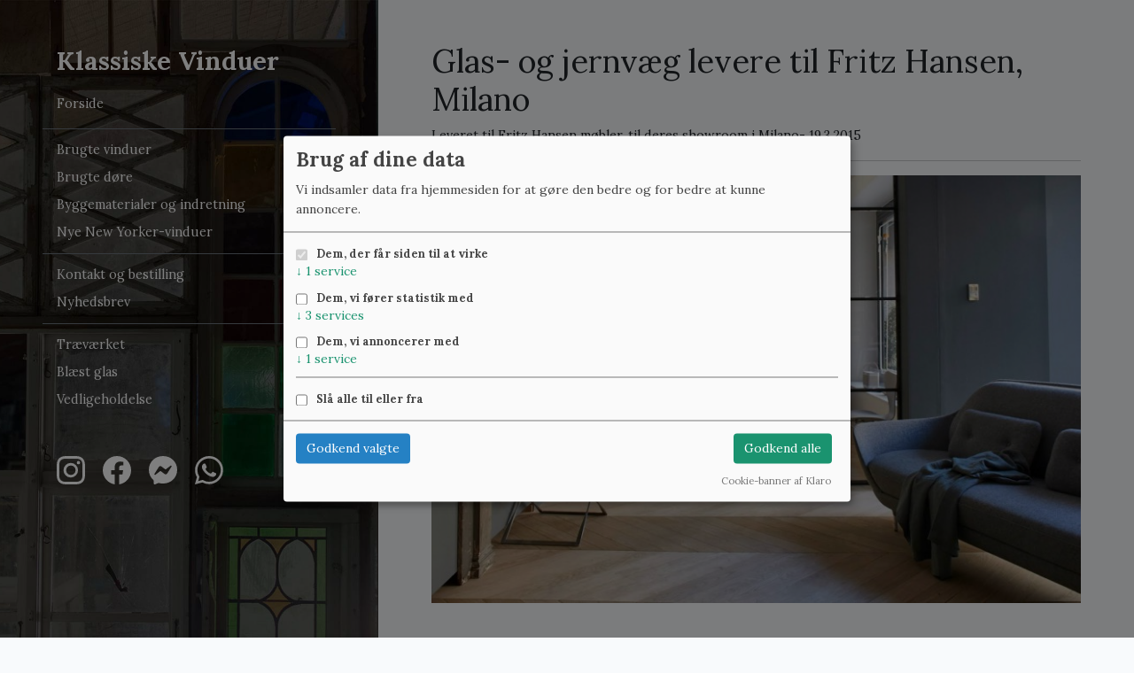

--- FILE ---
content_type: text/html; charset=UTF-8
request_url: https://klassiske-vinduer.dk/typer/inspiration/glas-og-jernvaeg-levere-til-fritz-hansen-milano-414
body_size: 4986
content:
<!doctype html>
<html lang="da">
    <head>
        <meta charset="utf-8">
        <meta http-equiv="X-UA-Compatible" content="IE=edge">
        <meta name="csrf-token" content="ok7yGBhO2SFiKyKqYOhb876sSIqiTaFRVkGs7BSo">
        <meta name="viewport" content="width=device-width, initial-scale=1.0, maximum-scale=5.0, user-scalable=yes">
        <meta name="google-site-verification" content="TJ5tR0ORCwzhKYtdZ1g-qE1qEwrVtrvRKCa399HA1wQ" />
        <meta name="description" content="Leveret til Fritz Hansen m&amp;oslash;bler, til deres showroom i Milano- 19.3.2015">
        <link rel="canonical" href="https://klassiske-vinduer.dk/typer/inspiration/glas-og-jernvaeg-levere-til-fritz-hansen-milano-414">
        <link rel="preconnect" href="https://fonts.googleapis.com">
        <link rel="preconnect" href="https://fonts.gstatic.com" crossorigin>
        <link href="https://fonts.googleapis.com/css2?family=Lora:ital,wght@0,400;0,700;1,400&display=swap" rel="stylesheet">
                        <title>Glas- og jernvæg levere til Fritz Hansen, Milano</title>
        <link rel="stylesheet" href="/css/styles.css?id=1254ea98c2d2f53e488ad9c5e41de06c">
                <script src="https://cdn.jsdelivr.net/npm/lazyload@2.0.0-rc.2/lazyload.js"></script>
        <script src="/js/fslightbox.js?id=1ac398e723ab8149e14847a451df0123" defer></script>
        <script src="/js/klaroConfig.js?id=373c1c101b32e9be6cd3d63214d7e2ac"></script>
        <script src="/js/klaro.js?id=5300b49bb877f3718fee22e81b0f7948"></script>
                                <!-- Google Tag Manager -->
            <script>(function(w,d,s,l,i){w[l]=w[l]||[];w[l].push({'gtm.start':
            new Date().getTime(),event:'gtm.js'});var f=d.getElementsByTagName(s)[0],
            j=d.createElement(s),dl=l!='dataLayer'?'&l='+l:'';j.async=true;j.src=
            'https://www.googletagmanager.com/gtm.js?id='+i+dl;f.parentNode.insertBefore(j,f);
            })(window,document,'script','dataLayer','GTM-5G6FJ57H');</script>
            <!-- End Google Tag Manager -->
                        </head>
    <body>
        <header class="navbar navbar-light bg-light sticky-top flex-md-nowrap p-0 shadow d-md-none">
            <a class="navbar-brand col-md-3 col-lg-2 me-0 px-3" href="/">Klassiske Vinduer</a>
            <a class="navbar-toggler position-absolute d-md-none collapsed border-0" href="javascript:void(0);" data-bs-toggle="collapse" data-bs-target="#sidebarMenu" aria-controls="sidebarMenu" aria-expanded="false" aria-label="Toggle navigation">
                <span class="navbar-toggler-icon"></span>
            </a>
            <div class="navbar-nav"></div>
        </header>
          
        <div class="container-fluid">
            <div class="row">
                <nav id="sidebarMenu" class="col-md-3 col-lg-4 d-md-block bg-light sidebar collapse" data-track-content data-content-name="Sidebar">
                    <div class="position-sticky pt-1 ps-1 pe-1 pe-md-5 ps-sm-1 ps-md-3 ps-lg-5 text-center text-md-start">
                        <a href="/" class="h2 d-none d-md-block fw-bolder text-decoration-none text-white ms-3">Klassiske Vinduer</a>

                        <ul class="nav flex-column mt-3" data-content-piece="Top menu">
                            <li class="nav-item">
                                <a href="/" class="nav-link pt-1 piwikContentTarget">Forside</a>
                            </li>
                        </ul>
                        
                                                    <ul class="nav flex-column mt-2 pt-2 pb-2 border border-start-0 border-end-0 border-secondary" data-content-piece="Categories menu">
                                                                    <li class="nav-item">
                                        <a href="https://klassiske-vinduer.dk/kategori/brugte-vinduer" class="nav-link py-1 piwikContentTarget">Brugte vinduer</a>
                                    </li>
                                                                    <li class="nav-item">
                                        <a href="https://klassiske-vinduer.dk/kategori/brugte-doere" class="nav-link py-1 piwikContentTarget">Brugte døre</a>
                                    </li>
                                                                    <li class="nav-item">
                                        <a href="https://klassiske-vinduer.dk/kategori/brugte-byggematerialer-indretning" class="nav-link py-1 piwikContentTarget">Byggematerialer og indretning</a>
                                    </li>
                                
                                <li class="nav-item">
                                    <a href="https://klassiske-vinduer.dk/new-yorker-vinduer-vaegge" class="nav-link py-1 piwikContentTarget">Nye New Yorker-vinduer</a>
                                </li>
                            </ul>
                        
                        <ul class="nav flex-column mt-2" data-content-piece="Options menu">
                            <li class="nav-item">
                                <a href="https://klassiske-vinduer.dk/kontakt-bestilling" class="nav-link py-1 piwikContentTarget">Kontakt og bestilling</a>
                            </li>
                            <li class="nav-item">
                                <a href="https://klassiske-vinduer.dk/nyhedsbrev" class="nav-link py-1 piwikContentTarget">Nyhedsbrev</a>
                            </li>
                                                    </ul>

                        <ul class="nav flex-column mt-2 pt-2 border border-start-0 border-end-0 border-bottom-0 border-secondary" data-content-piece="Page menu">
                                                        <li class="nav-item">
                                <a href="https://klassiske-vinduer.dk/traevaerket-i-klassiske-vinduer" class="nav-link py-1 piwikContentTarget">Træværket</a>
                            </li>
                                                        <li class="nav-item">
                                <a href="https://klassiske-vinduer.dk/blaest-glas" class="nav-link py-1 piwikContentTarget">Blæst glas</a>
                            </li>
                                                        <li class="nav-item">
                                <a href="https://klassiske-vinduer.dk/vedligeholdelse-gamle-vinduer" class="nav-link py-1 piwikContentTarget">Vedligeholdelse</a>
                            </li>
                                                    </ul>

                        <div class="mx-auto mx-sm-1 mx-md-3 mt-4 mt-md-5 ms-3" data-content-piece="Icon menu">
                            <a href="https://instagram.com/klassiskevinduer" title="Instagram" target="_blank" class="text-decoration-none border-0" style="color: white;" data-content-target="Instagram">
                                <svg role="img" aria-label="Instagram" width="32" height="32" class="me-3 mb-3" xmlns="http://www.w3.org/2000/svg" width="16" height="16" fill="currentColor" class="bi bi-instagram" viewBox="0 0 16 16">
  <path d="M8 0C5.829 0 5.556.01 4.703.048 3.85.088 3.269.222 2.76.42a3.9 3.9 0 0 0-1.417.923A3.9 3.9 0 0 0 .42 2.76C.222 3.268.087 3.85.048 4.7.01 5.555 0 5.827 0 8.001c0 2.172.01 2.444.048 3.297.04.852.174 1.433.372 1.942.205.526.478.972.923 1.417.444.445.89.719 1.416.923.51.198 1.09.333 1.942.372C5.555 15.99 5.827 16 8 16s2.444-.01 3.298-.048c.851-.04 1.434-.174 1.943-.372a3.9 3.9 0 0 0 1.416-.923c.445-.445.718-.891.923-1.417.197-.509.332-1.09.372-1.942C15.99 10.445 16 10.173 16 8s-.01-2.445-.048-3.299c-.04-.851-.175-1.433-.372-1.941a3.9 3.9 0 0 0-.923-1.417A3.9 3.9 0 0 0 13.24.42c-.51-.198-1.092-.333-1.943-.372C10.443.01 10.172 0 7.998 0zm-.717 1.442h.718c2.136 0 2.389.007 3.232.046.78.035 1.204.166 1.486.275.373.145.64.319.92.599s.453.546.598.92c.11.281.24.705.275 1.485.039.843.047 1.096.047 3.231s-.008 2.389-.047 3.232c-.035.78-.166 1.203-.275 1.485a2.5 2.5 0 0 1-.599.919c-.28.28-.546.453-.92.598-.28.11-.704.24-1.485.276-.843.038-1.096.047-3.232.047s-2.39-.009-3.233-.047c-.78-.036-1.203-.166-1.485-.276a2.5 2.5 0 0 1-.92-.598 2.5 2.5 0 0 1-.6-.92c-.109-.281-.24-.705-.275-1.485-.038-.843-.046-1.096-.046-3.233s.008-2.388.046-3.231c.036-.78.166-1.204.276-1.486.145-.373.319-.64.599-.92s.546-.453.92-.598c.282-.11.705-.24 1.485-.276.738-.034 1.024-.044 2.515-.045zm4.988 1.328a.96.96 0 1 0 0 1.92.96.96 0 0 0 0-1.92m-4.27 1.122a4.109 4.109 0 1 0 0 8.217 4.109 4.109 0 0 0 0-8.217m0 1.441a2.667 2.667 0 1 1 0 5.334 2.667 2.667 0 0 1 0-5.334"/>
</svg>                            </a>
                            <a href="https://www.facebook.com/klassiskevinduerdk" title="Facebook" target="_blank" class="text-decoration-none border-0" style="color: white;" data-content-target="Facebook">
                                <svg role="img" aria-label="Facebook" width="32" height="32" class="me-3 mb-3" xmlns="http://www.w3.org/2000/svg" width="16" height="16" fill="currentColor" class="bi bi-facebook" viewBox="0 0 16 16">
  <path d="M16 8.049c0-4.446-3.582-8.05-8-8.05C3.58 0-.002 3.603-.002 8.05c0 4.017 2.926 7.347 6.75 7.951v-5.625h-2.03V8.05H6.75V6.275c0-2.017 1.195-3.131 3.022-3.131.876 0 1.791.157 1.791.157v1.98h-1.009c-.993 0-1.303.621-1.303 1.258v1.51h2.218l-.354 2.326H9.25V16c3.824-.604 6.75-3.934 6.75-7.951"/>
</svg>                            </a>
                            <a href="https://m.me/klassiskevinduer" title="Messenger" class="text-decoration-none border-0" style="color: white;" data-content-target="Messenger">
                                <svg role="img" aria-label="Messenger" width="32" height="32" class="me-3 mb-3" xmlns="http://www.w3.org/2000/svg" width="16" height="16" fill="currentColor" class="bi bi-messenger" viewBox="0 0 16 16">
  <path d="M0 7.76C0 3.301 3.493 0 8 0s8 3.301 8 7.76-3.493 7.76-8 7.76c-.81 0-1.586-.107-2.316-.307a.64.64 0 0 0-.427.03l-1.588.702a.64.64 0 0 1-.898-.566l-.044-1.423a.64.64 0 0 0-.215-.456C.956 12.108 0 10.092 0 7.76m5.546-1.459-2.35 3.728c-.225.358.214.761.551.506l2.525-1.916a.48.48 0 0 1 .578-.002l1.869 1.402a1.2 1.2 0 0 0 1.735-.32l2.35-3.728c.226-.358-.214-.761-.551-.506L9.728 7.381a.48.48 0 0 1-.578.002L7.281 5.98a1.2 1.2 0 0 0-1.735.32z"/>
</svg>                            </a>
                            <a href="https://wa.me/4526795830" title="Whatsapp" class="text-decoration-none border-0" style="color: white;" data-content-target="Whatsapp">
                                <svg role="img" aria-label="Whatsapp" width="32" height="32" class="me-3 mb-3" xmlns="http://www.w3.org/2000/svg" width="16" height="16" fill="currentColor" class="bi bi-whatsapp" viewBox="0 0 16 16">
  <path d="M13.601 2.326A7.85 7.85 0 0 0 7.994 0C3.627 0 .068 3.558.064 7.926c0 1.399.366 2.76 1.057 3.965L0 16l4.204-1.102a7.9 7.9 0 0 0 3.79.965h.004c4.368 0 7.926-3.558 7.93-7.93A7.9 7.9 0 0 0 13.6 2.326zM7.994 14.521a6.6 6.6 0 0 1-3.356-.92l-.24-.144-2.494.654.666-2.433-.156-.251a6.56 6.56 0 0 1-1.007-3.505c0-3.626 2.957-6.584 6.591-6.584a6.56 6.56 0 0 1 4.66 1.931 6.56 6.56 0 0 1 1.928 4.66c-.004 3.639-2.961 6.592-6.592 6.592m3.615-4.934c-.197-.099-1.17-.578-1.353-.646-.182-.065-.315-.099-.445.099-.133.197-.513.646-.627.775-.114.133-.232.148-.43.05-.197-.1-.836-.308-1.592-.985-.59-.525-.985-1.175-1.103-1.372-.114-.198-.011-.304.088-.403.087-.088.197-.232.296-.346.1-.114.133-.198.198-.33.065-.134.034-.248-.015-.347-.05-.099-.445-1.076-.612-1.47-.16-.389-.323-.335-.445-.34-.114-.007-.247-.007-.38-.007a.73.73 0 0 0-.529.247c-.182.198-.691.677-.691 1.654s.71 1.916.81 2.049c.098.133 1.394 2.132 3.383 2.992.47.205.84.326 1.129.418.475.152.904.129 1.246.08.38-.058 1.171-.48 1.338-.943.164-.464.164-.86.114-.943-.049-.084-.182-.133-.38-.232"/>
</svg>                            </a>
                        </div>
                    </div>
                </nav>
          
                <main class="col-md-9 ms-sm-auto col-lg-8">
                      <div class="container mt-5 px-1 px-md-5">
    <h1 class="d-flex justify-content-between align-items-center">
        <span>Glas- og jernvæg levere til Fritz Hansen, Milano</span>
    </h1>
            <p>Leveret til Fritz Hansen m&oslash;bler, til deres showroom i Milano- 19.3.2015</p>
    <hr>
    <div class="row">
                    <div class="col-12">
                <a href="/product-images/skillerum-i-glas-jern-1440568802.jpg" class="mw-100" data-fslightbox="gallery">
                    <img class="mw-100" src="/product-images/skillerum-i-glas-jern-1440568802.jpg" alt="Glas- og jernvæg levere til Fritz Hansen, Milano">
                </a>
            </div>
            </div>
</div>

                </main>

                <footer class="col-md-9 ms-sm-auto col-lg-8">
                    <div class="container mt-5 px-1 px-md-5">
                        <hr>
                        <p class="text-center mb-1">
                            Klassiske Vinduer &mdash; Kattinge Bygade 24D, 4000 Roskilde &mdash; <a href="tel:+4522256911">22 25 69 11</a> &mdash; <a href="/cdn-cgi/l/email-protection#a9c5ccc7c7c8dbdde9dadddccdc0c7dac2c087cdc2"><span class="__cf_email__" data-cfemail="0a666f64646b787e4a797e7f6e6364796163246e61">[email&#160;protected]</span></a>
                        </p>
                        <p class="text-center">
                            Se mere om:
                            <a href="https://klassiske-vinduer.dk/samlinger">Vores samlinger</a>, 
                                                            <a href="https://klassiske-vinduer.dk/traevaerket-i-klassiske-vinduer" class="">Træværket</a>, 
                                                            <a href="https://klassiske-vinduer.dk/blaest-glas" class="">Blæst glas</a>, 
                                                            <a href="https://klassiske-vinduer.dk/fyldningsdoere-historie" class="">Fyldningsdøre</a>
                                                             og <a href="https://klassiske-vinduer.dk/vedligeholdelse-gamle-vinduer" class="">Vedligeholdelse</a>
                                                    </p>
                    </div>
                </footer>
            </div>
        </div>

        <!--<script src="https://cdn.jsdelivr.net/npm/@popperjs/core@2.11.8/dist/umd/popper.min.js" integrity="sha384-I7E8VVD/ismYTF4hNIPjVp/Zjvgyol6VFvRkX/vR+Vc4jQkC+hVqc2pM8ODewa9r" crossorigin="anonymous"></script>-->
        <!--<script src="https://cdn.jsdelivr.net/npm/bootstrap@5.3.2/dist/js/bootstrap.min.js" integrity="sha384-BBtl+eGJRgqQAUMxJ7pMwbEyER4l1g+O15P+16Ep7Q9Q+zqX6gSbd85u4mG4QzX+" crossorigin="anonymous"></script>-->
        <script data-cfasync="false" src="/cdn-cgi/scripts/5c5dd728/cloudflare-static/email-decode.min.js"></script><script src="https://cdn.jsdelivr.net/npm/bootstrap@5.1.3/dist/js/bootstrap.bundle.min.js" integrity="sha384-ka7Sk0Gln4gmtz2MlQnikT1wXgYsOg+OMhuP+IlRH9sENBO0LRn5q+8nbTov4+1p" crossorigin="anonymous"></script>
        <script>document.addEventListener("copy",(function(){var selection;"lennart@studinski.dk"==window.getSelection().toString()&&(window.dataLayer=window.dataLayer||[],window.dataLayer.push({event:"copy_email"}))}));</script>
    <script defer src="https://static.cloudflareinsights.com/beacon.min.js/vcd15cbe7772f49c399c6a5babf22c1241717689176015" integrity="sha512-ZpsOmlRQV6y907TI0dKBHq9Md29nnaEIPlkf84rnaERnq6zvWvPUqr2ft8M1aS28oN72PdrCzSjY4U6VaAw1EQ==" data-cf-beacon='{"version":"2024.11.0","token":"d92120e05ae74064a10aafb5786bfbb6","r":1,"server_timing":{"name":{"cfCacheStatus":true,"cfEdge":true,"cfExtPri":true,"cfL4":true,"cfOrigin":true,"cfSpeedBrain":true},"location_startswith":null}}' crossorigin="anonymous"></script>
</body>
</html>

--- FILE ---
content_type: application/javascript; charset=utf-8
request_url: https://klassiske-vinduer.dk/js/klaroConfig.js?id=373c1c101b32e9be6cd3d63214d7e2ac
body_size: 1015
content:
window.klaroConfig={version:1,elementID:"klaro",styling:{theme:["light","top","wide"]},showDescriptionEmptyStore:!0,noAutoLoad:!1,htmlTexts:!0,embedded:!1,groupByPurpose:!0,autoFocus:!1,showNoticeTitle:!1,storageMethod:"localStorage",cookieName:"klaro",cookieExpiresAfterDays:365,default:!1,mustConsent:!0,acceptAll:!0,hideDeclineAll:!0,hideLearnMore:!1,noticeAsModal:!0,disablePoweredBy:!1,lang:"da",translations:{da:{acceptAll:"Godkend alle",acceptSelected:"Godkend valgte",decline:"Afvis",consentModal:{title:"Brug af dine data",description:"Vi indsamler data fra hjemmesiden for at gøre den bedre og for bedre at kunne annoncere."},poweredBy:"Cookie-banner af Klaro",privacyPolicyUrl:"/#privacy",privacyPolicy:{text:" "},purposeItem:{service:"service",services:"services"},service:{disableAll:{description:"",title:"Slå alle til eller fra"}},ga:{description:""},gtm:{description:""},amplitude:{description:""},clarity:{description:""},meta:{description:""},laravel:{description:""},purposes:{required:{title:"Dem, der får siden til at virke"},analytics:{title:"Dem, vi fører statistik med"},marketing:{title:"Dem, vi annoncerer med"}}}},services:[{name:"laravel",default:!0,title:"Laravel",purposes:["required"],cookies:[["XSRF-TOKEN"],["klassiske_vinduer_session"]],required:!0,optOut:!1,onlyOnce:!0},{name:"amplitude",default:!1,title:"Amplitude",purposes:["analytics"],cookies:[["AMP_ecc99e618b"],["AMP_MKTG_ecc99e618b"],["amp_exp_bucket"]],callback:function(e,a){1==e&&(window.dataLayer=window.dataLayer||[],window.dataLayer.push({event:"consent_amplitude"}))},required:!1,optOut:!1,onlyOnce:!0},{name:"clarity",default:!1,title:"Microsoft Clarity",purposes:["analytics"],cookies:[["MUID","/",".bing.com"],["MR","/","c.bing.com"],["SRM_B","/","c.bing.com"],["ANONCHK","/","c.clarity.ms"],["SM","/","c.clarity.ms"],["MUID","/",".clarity.ms"],["_clck","/","www.clarity.ms"],["_clck"]],callback:function(e,a){1==e&&(window.dataLayer=window.dataLayer||[],window.dataLayer.push({event:"consent_clarity"}))},required:!1,optOut:!1,onlyOnce:!0},{name:"ga",default:!1,title:"Google Analytics",purposes:["analytics"],cookies:[["_ga"],["_ga_E526MRGHPY"]],callback:function(e,a){1==e&&(window.dataLayer=window.dataLayer||[],window.dataLayer.push({event:"consent_ga"}))},required:!1,optOut:!1,onlyOnce:!0},{name:"meta",default:!1,title:"Meta Pixel",purposes:["marketing"],cookies:[["_fbp"]],callback:function(e,a){1==e&&(window.dataLayer=window.dataLayer||[],window.dataLayer.push({event:"consent_meta"}))},required:!1,optOut:!1,onlyOnce:!0}]};

--- FILE ---
content_type: application/javascript; charset=utf-8
request_url: https://klassiske-vinduer.dk/js/klaro.js?id=5300b49bb877f3718fee22e81b0f7948
body_size: 65713
content:
(()=>{var e={322:(e,t,n)=>{var r,i,o,a;function c(e){return c="function"==typeof Symbol&&"symbol"==typeof Symbol.iterator?function(e){return typeof e}:function(e){return e&&"function"==typeof Symbol&&e.constructor===Symbol&&e!==Symbol.prototype?"symbol":typeof e},c(e)}e=n.nmd(e),self,a=function(){return function(){var e={2690:function(e,t,n){"use strict";function r(){for(var e=document.cookie.split(";"),t=[],n=new RegExp("^\\s*([^=]+)\\s*=\\s*(.*?)$"),r=0;r<e.length;r++){var i=e[r],o=n.exec(i);null!==o&&t.push({name:o[1],value:o[2]})}return t}function i(e,t,n){var r=e+"=; Max-Age=-99999999;";document.cookie=r,r+=" path="+(t||"/")+";",document.cookie=r,void 0!==n&&(r+=" domain="+n+";",document.cookie=r)}n.d(t,{default:function(){return C}}),n(9305),n(2733),n(4701),n(1678),n(4776),n(4382),n(9892),n(4962),n(6584),n(9336),n(4754),n(1908),n(94),n(7132),n(6457),n(8908),n(3810),n(8557),n(646),n(5021),n(3687),n(2745),n(3994),n(3062),n(4062),n(3630),n(2367);var o=n(5482);function a(e){return a="function"==typeof Symbol&&"symbol"==c(Symbol.iterator)?function(e){return c(e)}:function(e){return e&&"function"==typeof Symbol&&e.constructor===Symbol&&e!==Symbol.prototype?"symbol":c(e)},a(e)}function s(e,t,n){return t=l(t),function(e,t){if(t&&("object"===a(t)||"function"==typeof t))return t;if(void 0!==t)throw new TypeError("Derived constructors may only return object or undefined");return function(e){if(void 0===e)throw new ReferenceError("this hasn't been initialised - super() hasn't been called");return e}(e)}(e,u()?Reflect.construct(t,n||[],l(e).constructor):t.apply(e,n))}function u(){try{var e=!Boolean.prototype.valueOf.call(Reflect.construct(Boolean,[],function(){}))}catch(e){}return(u=function(){return!!e})()}function l(e){return l=Object.setPrototypeOf?Object.getPrototypeOf.bind():function(e){return e.__proto__||Object.getPrototypeOf(e)},l(e)}function p(e,t){if("function"!=typeof t&&null!==t)throw new TypeError("Super expression must either be null or a function");e.prototype=Object.create(t&&t.prototype,{constructor:{value:e,writable:!0,configurable:!0}}),Object.defineProperty(e,"prototype",{writable:!1}),t&&f(e,t)}function f(e,t){return f=Object.setPrototypeOf?Object.setPrototypeOf.bind():function(e,t){return e.__proto__=t,e},f(e,t)}function d(e,t){if(!(e instanceof t))throw new TypeError("Cannot call a class as a function")}function v(e,t){for(var n=0;n<t.length;n++){var r=t[n];r.enumerable=r.enumerable||!1,r.configurable=!0,"value"in r&&(r.writable=!0),Object.defineProperty(e,y(r.key),r)}}function m(e,t,n){return t&&v(e.prototype,t),n&&v(e,n),Object.defineProperty(e,"prototype",{writable:!1}),e}function y(e){var t=function(e){if("object"!=a(e)||!e)return e;var t=e[Symbol.toPrimitive];if(void 0!==t){var n=t.call(e,"string");if("object"!=a(n))return n;throw new TypeError("@@toPrimitive must return a primitive value.")}return String(e)}(e);return"symbol"==a(t)?t:String(t)}n(6437),n(2697),n(1359);var h=function(){function e(){d(this,e),this.value=null}return m(e,[{key:"get",value:function(){return this.value}},{key:"set",value:function(e){this.value=e}},{key:"delete",value:function(){this.value=null}}]),e}(),b=function(){function e(t){d(this,e),this.cookieName=t.storageName,this.cookieDomain=t.cookieDomain,this.cookiePath=t.cookiePath,this.cookieExpiresAfterDays=t.cookieExpiresAfterDays}return m(e,[{key:"get",value:function(){var e=function(e){for(var t=r(),n=0;n<t.length;n++)if(t[n].name===e)return t[n];return null}(this.cookieName);return e?e.value:null}},{key:"set",value:function(e){return function(e,t,n,r,i){var o="";if(n){var a=new Date;a.setTime(a.getTime()+24*n*60*60*1e3),o="; expires="+a.toUTCString()}void 0!==r&&(o+="; domain="+r),o+=void 0!==i?"; path="+i:"; path=/",document.cookie=e+"="+(t||"")+o+"; SameSite=Lax"}(this.cookieName,e,this.cookieExpiresAfterDays,this.cookieDomain,this.cookiePath)}},{key:"delete",value:function(){return i(this.cookieName)}}]),e}(),g=function(){function e(t,n){d(this,e),this.key=t.storageName,this.handle=n}return m(e,[{key:"get",value:function(){return this.handle.getItem(this.key)}},{key:"getWithKey",value:function(e){return this.handle.getItem(e)}},{key:"set",value:function(e){return this.handle.setItem(this.key,e)}},{key:"setWithKey",value:function(e,t){return this.handle.setItem(e,t)}},{key:"delete",value:function(){return this.handle.removeItem(this.key)}},{key:"deleteWithKey",value:function(e){return this.handle.removeItem(e)}}]),e}(),_=function(e){function t(e){return d(this,t),s(this,t,[e,localStorage])}return p(t,e),m(t)}(g),w=function(e){function t(e){return d(this,t),s(this,t,[e,sessionStorage])}return p(t,e),m(t)}(g),k={cookie:b,test:h,localStorage:_,sessionStorage:w};function S(e){return S="function"==typeof Symbol&&"symbol"==c(Symbol.iterator)?function(e){return c(e)}:function(e){return e&&"function"==typeof Symbol&&e.constructor===Symbol&&e!==Symbol.prototype?"symbol":c(e)},S(e)}function j(e,t){var n="undefined"!=typeof Symbol&&e[Symbol.iterator]||e["@@iterator"];if(!n){if(Array.isArray(e)||(n=O(e))||t&&e&&"number"==typeof e.length){n&&(e=n);var r=0,i=function(){};return{s:i,n:function(){return r>=e.length?{done:!0}:{done:!1,value:e[r++]}},e:function(e){throw e},f:i}}throw new TypeError("Invalid attempt to iterate non-iterable instance.\nIn order to be iterable, non-array objects must have a [Symbol.iterator]() method.")}var o,a=!0,c=!1;return{s:function(){n=n.call(e)},n:function(){var e=n.next();return a=e.done,e},e:function(e){c=!0,o=e},f:function(){try{a||null==n.return||n.return()}finally{if(c)throw o}}}}function x(e,t){return function(e){if(Array.isArray(e))return e}(e)||function(e,t){var n=null==e?null:"undefined"!=typeof Symbol&&e[Symbol.iterator]||e["@@iterator"];if(null!=n){var r,i,o,a,c=[],s=!0,u=!1;try{if(o=(n=n.call(e)).next,0===t){if(Object(n)!==n)return;s=!1}else for(;!(s=(r=o.call(n)).done)&&(c.push(r.value),c.length!==t);s=!0);}catch(e){u=!0,i=e}finally{try{if(!s&&null!=n.return&&(a=n.return(),Object(a)!==a))return}finally{if(u)throw i}}return c}}(e,t)||O(e,t)||function(){throw new TypeError("Invalid attempt to destructure non-iterable instance.\nIn order to be iterable, non-array objects must have a [Symbol.iterator]() method.")}()}function O(e,t){if(e){if("string"==typeof e)return E(e,t);var n=Object.prototype.toString.call(e).slice(8,-1);return"Object"===n&&e.constructor&&(n=e.constructor.name),"Map"===n||"Set"===n?Array.from(e):"Arguments"===n||/^(?:Ui|I)nt(?:8|16|32)(?:Clamped)?Array$/.test(n)?E(e,t):void 0}}function E(e,t){(null==t||t>e.length)&&(t=e.length);for(var n=0,r=new Array(t);n<t;n++)r[n]=e[n];return r}function P(e,t){var n=Object.keys(e);if(Object.getOwnPropertySymbols){var r=Object.getOwnPropertySymbols(e);t&&(r=r.filter(function(t){return Object.getOwnPropertyDescriptor(e,t).enumerable})),n.push.apply(n,r)}return n}function A(e){for(var t=1;t<arguments.length;t++){var n=null!=arguments[t]?arguments[t]:{};t%2?P(Object(n),!0).forEach(function(t){var r,i,o;r=e,i=t,o=n[t],(i=z(i))in r?Object.defineProperty(r,i,{value:o,enumerable:!0,configurable:!0,writable:!0}):r[i]=o}):Object.getOwnPropertyDescriptors?Object.defineProperties(e,Object.getOwnPropertyDescriptors(n)):P(Object(n)).forEach(function(t){Object.defineProperty(e,t,Object.getOwnPropertyDescriptor(n,t))})}return e}function z(e){var t=function(e){if("object"!=S(e)||!e)return e;var t=e[Symbol.toPrimitive];if(void 0!==t){var n=t.call(e,"string");if("object"!=S(n))return n;throw new TypeError("@@toPrimitive must return a primitive value.")}return String(e)}(e);return"symbol"==S(t)?t:String(t)}var C=function(){function e(t,n,r){!function(e,t){if(!(e instanceof t))throw new TypeError("Cannot call a class as a function")}(this,e),this.config=t,this.store=void 0!==n?n:new k[this.storageMethod](this),void 0===this.store&&(this.store=k.cookie),this.auxiliaryStore=void 0!==r?r:new w(this),this.consents=this.defaultConsents,this.confirmed=!1,this.changed=!1,this.states={},this.initialized={},this.executedOnce={},this.watchers=new Set([]),this.loadConsents(),this.applyConsents(),this.savedConsents=A({},this.consents)}var t,n;return t=e,(n=[{key:"storageMethod",get:function(){return this.config.storageMethod||"cookie"}},{key:"storageName",get:function(){return this.config.storageName||this.config.cookieName||"klaro"}},{key:"cookieDomain",get:function(){return this.config.cookieDomain||void 0}},{key:"cookiePath",get:function(){return this.config.cookiePath||void 0}},{key:"cookieExpiresAfterDays",get:function(){return this.config.cookieExpiresAfterDays||120}},{key:"defaultConsents",get:function(){for(var e={},t=0;t<this.config.services.length;t++){var n=this.config.services[t];e[n.name]=this.getDefaultConsent(n)}return e}},{key:"watch",value:function(e){this.watchers.has(e)||this.watchers.add(e)}},{key:"unwatch",value:function(e){this.watchers.has(e)&&this.watchers.delete(e)}},{key:"notify",value:function(e,t){var n=this;this.watchers.forEach(function(r){r.update(n,e,t)})}},{key:"getService",value:function(e){var t=this.config.services.filter(function(t){return t.name===e});if(t.length>0)return t[0]}},{key:"getDefaultConsent",value:function(e){var t=e.default||e.required;return void 0===t&&(t=this.config.default),void 0===t&&(t=!1),t}},{key:"changeAll",value:function(e){var t=this,n=0;return this.config.services.filter(function(e){return!e.contextualConsentOnly}).map(function(r){r.required||t.config.required||e?t.updateConsent(r.name,!0)&&n++:t.updateConsent(r.name,!1)&&n++}),n}},{key:"updateConsent",value:function(e,t){var n=(this.consents[e]||!1)!==t;return this.consents[e]=t,this.notify("consents",this.consents),n}},{key:"resetConsents",value:function(){this.consents=this.defaultConsents,this.states={},this.confirmed=!1,this.applyConsents(),this.savedConsents=A({},this.consents),this.store.delete(),this.notify("consents",this.consents)}},{key:"getConsent",value:function(e){return this.consents[e]||!1}},{key:"loadConsents",value:function(){var e=this.store.get();return null!==e&&(this.consents=JSON.parse(decodeURIComponent(e)),this._checkConsents(),this.notify("consents",this.consents)),this.consents}},{key:"saveAndApplyConsents",value:function(e){this.saveConsents(e),this.applyConsents()}},{key:"changedConsents",value:function(){for(var e={},t=0,n=Object.entries(this.consents);t<n.length;t++){var r=x(n[t],2),i=r[0],o=r[1];this.savedConsents[i]!==o&&(e[i]=o)}return e}},{key:"saveConsents",value:function(e){var t=encodeURIComponent(JSON.stringify(this.consents));this.store.set(t),this.confirmed=!0,this.changed=!1;var n=this.changedConsents();this.savedConsents=A({},this.consents),this.notify("saveConsents",{changes:n,consents:this.consents,type:e||"script"})}},{key:"applyConsents",value:function(e,t,n){function r(e,t){if(void 0!==e)return("function"==typeof e?e:new Function("opts",e))(t)}for(var i=0,o=0;o<this.config.services.length;o++){var a=this.config.services[o];if(void 0===n||n===a.name){var c=a.vars||{},s={service:a,config:this.config,vars:c};this.initialized[a.name]||(this.initialized[a.name]=!0,r(a.onInit,s))}}for(var u=0;u<this.config.services.length;u++){var l=this.config.services[u];if(void 0===n||n===l.name){var p=this.states[l.name],f=l.vars||{},d=void 0!==l.optOut?l.optOut:this.config.optOut||!1,v=void 0!==l.required?l.required:this.config.required||!1,m=this.confirmed||d||e||t,y=this.getConsent(l.name)&&m||v,h={service:l,config:this.config,vars:f,consents:this.consents,confirmed:this.confirmed};p!==y&&i++,e||(r(y?l.onAccept:l.onDecline,h),this.updateServiceElements(l,y),this.updateServiceStorage(l,y),void 0!==l.callback&&l.callback(y,l),void 0!==this.config.callback&&this.config.callback(y,l),this.states[l.name]=y)}}return this.notify("applyConsents",i,n),i}},{key:"updateServiceElements",value:function(e,t){if(t){if(e.onlyOnce&&this.executedOnce[e.name])return;this.executedOnce[e.name]=!0}for(var n=document.querySelectorAll("[data-name='"+e.name+"']"),r=0;r<n.length;r++){var i=n[r],a=i.parentElement,c=(0,o.RT)(i),s=c.type,u=c.src,l=c.href,p=["href","src","type"];if("placeholder"!==s)if("IFRAME"===i.tagName){if(t&&i.src===u){console.debug("Skipping ".concat(i.tagName," for service ").concat(e.name,", as it already has the correct type..."));continue}var f,d=document.createElement(i.tagName),v=j(i.attributes);try{for(v.s();!(f=v.n()).done;){var m=f.value;d.setAttribute(m.name,m.value)}}catch(e){v.e(e)}finally{v.f()}d.innerText=i.innerText,d.text=i.text,t?(void 0!==c["original-display"]&&(d.style.display=c["original-display"]),void 0!==c.src&&(d.src=c.src)):(d.src="",void 0!==c["modified-by-klaro"]&&void 0!==c["original-display"]?d.setAttribute("data-original-display",c["original-display"]):(void 0!==i.style.display&&d.setAttribute("data-original-display",i.style.display),d.setAttribute("data-modified-by-klaro","yes")),d.style.display="none"),a.insertBefore(d,i),a.removeChild(i)}else if("SCRIPT"===i.tagName||"LINK"===i.tagName){if(t&&i.type===(s||"")&&i.src===u){console.debug("Skipping ".concat(i.tagName," for service ").concat(e.name,", as it already has the correct type or src..."));continue}var y,h=document.createElement(i.tagName),b=j(i.attributes);try{for(b.s();!(y=b.n()).done;){var g=y.value;h.setAttribute(g.name,g.value)}}catch(e){b.e(e)}finally{b.f()}h.innerText=i.innerText,h.text=i.text,t?(h.type=s||"",void 0!==u&&(h.src=u),void 0!==l&&(h.href=l)):h.type="text/plain",a.insertBefore(h,i),a.removeChild(i)}else{if(t){var _,w=j(p);try{for(w.s();!(_=w.n()).done;){var k=_.value,S=c[k];void 0!==S&&(void 0===c["original-"+k]&&(c["original-"+k]=i[k]),i[k]=S)}}catch(e){w.e(e)}finally{w.f()}void 0!==c.title&&(i.title=c.title),void 0!==c["original-display"]?i.style.display=c["original-display"]:i.style.removeProperty("display")}else{void 0!==c.title&&i.removeAttribute("title"),void 0===c["original-display"]&&void 0!==i.style.display&&(c["original-display"]=i.style.display),i.style.display="none";var x,O=j(p);try{for(O.s();!(x=O.n()).done;){var E=x.value;void 0!==c[E]&&(void 0!==c["original-"+E]?i[E]=c["original-"+E]:i.removeAttribute(E))}}catch(e){O.e(e)}finally{O.f()}}(0,o.X7)(c,i)}else t?(i.style.display="none",c["original-display"]=i.style.display):i.style.display=c["original-display"]||"block"}}},{key:"updateServiceStorage",value:function(e,t){if(!t&&void 0!==e.cookies&&e.cookies.length>0)for(var n=r(),o=0;o<e.cookies.length;o++){var a=e.cookies[o],c=void 0,s=void 0;if(a instanceof Array){var u=x(a,3);a=u[0],c=u[1],s=u[2]}else if(a instanceof Object&&!(a instanceof RegExp)){var l=a;a=l.pattern,c=l.path,s=l.domain}if(void 0!==a){a instanceof RegExp||(a=a.startsWith("^")?new RegExp(a):new RegExp("^"+a.replace(/[-[\]/{}()*+?.\\^$|]/g,"\\$&")+"$"));for(var p=0;p<n.length;p++){var f=n[p];null!==a.exec(f.name)&&(console.debug("Deleting cookie:",f.name,"Matched pattern:",a,"Path:",c,"Domain:",s),i(f.name,c,s),void 0===s&&i(f.name,c,"."+window.location.hostname))}}}}},{key:"_checkConsents",value:function(){for(var e=!0,t=new Set(this.config.services.map(function(e){return e.name})),n=new Set(Object.keys(this.consents)),r=0,i=Object.keys(this.consents);r<i.length;r++){var o=i[r];t.has(o)||delete this.consents[o]}var a,c=j(this.config.services);try{for(c.s();!(a=c.n()).done;){var s=a.value;n.has(s.name)||(this.consents[s.name]=this.getDefaultConsent(s),e=!1)}}catch(e){c.e(e)}finally{c.f()}this.confirmed=e,e||(this.changed=!0)}}])&&function(e,t){for(var n=0;n<t.length;n++){var r=t[n];r.enumerable=r.enumerable||!1,r.configurable=!0,"value"in r&&(r.writable=!0),Object.defineProperty(e,z(r.key),r)}}(t.prototype,n),Object.defineProperty(t,"prototype",{writable:!1}),e}()},5482:function(e,t,n){"use strict";function r(e,t){if(e){if("string"==typeof e)return i(e,t);var n=Object.prototype.toString.call(e).slice(8,-1);return"Object"===n&&e.constructor&&(n=e.constructor.name),"Map"===n||"Set"===n?Array.from(e):"Arguments"===n||/^(?:Ui|I)nt(?:8|16|32)(?:Clamped)?Array$/.test(n)?i(e,t):void 0}}function i(e,t){(null==t||t>e.length)&&(t=e.length);for(var n=0,r=new Array(t);n<t;n++)r[n]=e[n];return r}function o(e){if(null!==document.currentScript&&void 0!==document.currentScript)return document.currentScript;for(var t=document.getElementsByTagName("script"),n=0;n<t.length;n++){var r=t[n];if(r.src.includes(e))return r}return null}function a(e){for(var t={},n=0;n<e.attributes.length;n++){var r=e.attributes[n];r.name.startsWith("data-")&&(t[r.name.slice(5)]=r.value)}return t}function c(e,t){for(var n=Object.keys(e),r=0;r<n.length;r++){var i=n[r],o=e[i];t[i]!==o&&t.setAttribute("data-"+i,o)}}function s(e){var t,n=function(e){var t="undefined"!=typeof Symbol&&e[Symbol.iterator]||e["@@iterator"];if(!t){if(Array.isArray(e)||(t=r(e))){t&&(e=t);var n=0,i=function(){};return{s:i,n:function(){return n>=e.length?{done:!0}:{done:!1,value:e[n++]}},e:function(e){throw e},f:i}}throw new TypeError("Invalid attempt to iterate non-iterable instance.\nIn order to be iterable, non-array objects must have a [Symbol.iterator]() method.")}var o,a=!0,c=!1;return{s:function(){t=t.call(e)},n:function(){var e=t.next();return a=e.done,e},e:function(e){c=!0,o=e},f:function(){try{a||null==t.return||t.return()}finally{if(c)throw o}}}}(document.querySelectorAll("style[data-context=klaro-styles]"));try{for(n.s();!(t=n.n()).done;){var i=t.value,o=i.innerText;void 0!==i.styleSheet&&(o=i.styleSheet.cssText);for(var a=function(){var e,t=function(e){if(Array.isArray(e))return e}(e=s[c])||function(e){var t=null==e?null:"undefined"!=typeof Symbol&&e[Symbol.iterator]||e["@@iterator"];if(null!=t){var n,r,i,o,a=[],c=!0,s=!1;try{for(i=(t=t.call(e)).next;!(c=(n=i.call(t)).done)&&(a.push(n.value),2!==a.length);c=!0);}catch(e){s=!0,r=e}finally{try{if(!c&&null!=t.return&&(o=t.return(),Object(o)!==o))return}finally{if(s)throw r}}return a}}(e)||r(e,2)||function(){throw new TypeError("Invalid attempt to destructure non-iterable instance.\nIn order to be iterable, non-array objects must have a [Symbol.iterator]() method.")}(),n=t[0],i=t[1],a=new RegExp("([a-z0-9-]+):[^;]+;[\\s\\n]*\\1:\\s*var\\(--"+n+",\\s*[^\\)]+\\)","g");o=o.replace(a,function(e,t){return"".concat(t,": ").concat(i,"; ").concat(t,": var(--").concat(n,", ").concat(i,")")})},c=0,s=Object.entries(e);c<s.length;c++)a();var u=document.createElement("style");u.setAttribute("type","text/css"),u.setAttribute("data-context","klaro-styles"),void 0!==u.styleSheet?u.styleSheet.cssText=o:u.innerText=o,i.parentElement.appendChild(u),i.parentElement.removeChild(i)}}catch(e){n.e(e)}finally{n.f()}}n.d(t,{N3:function(){return s},RT:function(){return a},X7:function(){return c},XZ:function(){return o}}),n(9305),n(2733),n(4701),n(4776),n(9892),n(6281),n(4962),n(9336),n(1908),n(7132),n(3810),n(8557),n(646),n(5021),n(3687),n(9425),n(3994),n(3062),n(4062),n(2367)},362:function(e,t,n){"use strict";var r=n(6441);function i(){}function o(){}o.resetWarningCache=i,e.exports=function(){function e(e,t,n,i,o,a){if(a!==r){var c=new Error("Calling PropTypes validators directly is not supported by the `prop-types` package. Use PropTypes.checkPropTypes() to call them. Read more at http://fb.me/use-check-prop-types");throw c.name="Invariant Violation",c}}function t(){return e}e.isRequired=e;var n={array:e,bigint:e,bool:e,func:e,number:e,object:e,string:e,symbol:e,any:e,arrayOf:t,element:e,elementType:e,instanceOf:t,node:e,objectOf:t,oneOf:t,oneOfType:t,shape:t,exact:t,checkPropTypes:o,resetWarningCache:i};return n.PropTypes=n,n}},2688:function(e,t,n){e.exports=n(362)()},6441:function(e){"use strict";e.exports="SECRET_DO_NOT_PASS_THIS_OR_YOU_WILL_BE_FIRED"},8120:function(e,t,n){"use strict";var r=n(1483),i=n(8761),o=TypeError;e.exports=function(e){if(r(e))return e;throw new o(i(e)+" is not a function")}},2374:function(e,t,n){"use strict";var r=n(943),i=n(8761),o=TypeError;e.exports=function(e){if(r(e))return e;throw new o(i(e)+" is not a constructor")}},3852:function(e,t,n){"use strict";var r=n(735),i=String,o=TypeError;e.exports=function(e){if(r(e))return e;throw new o("Can't set "+i(e)+" as a prototype")}},7095:function(e,t,n){"use strict";var r=n(1),i=n(5290),o=n(5835).f,a=r("unscopables"),c=Array.prototype;void 0===c[a]&&o(c,a,{configurable:!0,value:i(null)}),e.exports=function(e){c[a][e]=!0}},4419:function(e,t,n){"use strict";var r=n(9105).charAt;e.exports=function(e,t,n){return t+(n?r(e,t).length:1)}},6021:function(e,t,n){"use strict";var r=n(4815),i=TypeError;e.exports=function(e,t){if(r(t,e))return e;throw new i("Incorrect invocation")}},2293:function(e,t,n){"use strict";var r=n(1704),i=String,o=TypeError;e.exports=function(e){if(r(e))return e;throw new o(i(e)+" is not an object")}},9214:function(e,t,n){"use strict";var r=n(8473);e.exports=r(function(){if("function"==typeof ArrayBuffer){var e=new ArrayBuffer(8);Object.isExtensible(e)&&Object.defineProperty(e,"a",{value:8})}})},4793:function(e,t,n){"use strict";var r=n(2867).forEach,i=n(3152)("forEach");e.exports=i?[].forEach:function(e){return r(this,e,arguments.length>1?arguments[1]:void 0)}},6142:function(e,t,n){"use strict";var r=n(2914),i=n(1807),o=n(2347),a=n(8901),c=n(5299),s=n(943),u=n(6960),l=n(670),p=n(4887),f=n(6665),d=Array;e.exports=function(e){var t=o(e),n=s(this),v=arguments.length,m=v>1?arguments[1]:void 0,y=void 0!==m;y&&(m=r(m,v>2?arguments[2]:void 0));var h,b,g,_,w,k,S=f(t),j=0;if(!S||this===d&&c(S))for(h=u(t),b=n?new this(h):d(h);h>j;j++)k=y?m(t[j],j):t[j],l(b,j,k);else for(w=(_=p(t,S)).next,b=n?new this:[];!(g=i(w,_)).done;j++)k=y?a(_,m,[g.value,j],!0):g.value,l(b,j,k);return b.length=j,b}},6651:function(e,t,n){"use strict";var r=n(5599),i=n(3392),o=n(6960),a=function(e){return function(t,n,a){var c=r(t),s=o(c);if(0===s)return!e&&-1;var u,l=i(a,s);if(e&&n!=n){for(;s>l;)if((u=c[l++])!=u)return!0}else for(;s>l;l++)if((e||l in c)&&c[l]===n)return e||l||0;return!e&&-1}};e.exports={includes:a(!0),indexOf:a(!1)}},2867:function(e,t,n){"use strict";var r=n(2914),i=n(4762),o=n(2121),a=n(2347),c=n(6960),s=n(4551),u=i([].push),l=function(e){var t=1===e,n=2===e,i=3===e,l=4===e,p=6===e,f=7===e,d=5===e||p;return function(v,m,y,h){for(var b,g,_=a(v),w=o(_),k=c(w),S=r(m,y),j=0,x=h||s,O=t?x(v,k):n||f?x(v,0):void 0;k>j;j++)if((d||j in w)&&(g=S(b=w[j],j,_),e))if(t)O[j]=g;else if(g)switch(e){case 3:return!0;case 5:return b;case 6:return j;case 2:u(O,b)}else switch(e){case 4:return!1;case 7:u(O,b)}return p?-1:i||l?l:O}};e.exports={forEach:l(0),map:l(1),filter:l(2),some:l(3),every:l(4),find:l(5),findIndex:l(6),filterReject:l(7)}},4595:function(e,t,n){"use strict";var r=n(8473),i=n(1),o=n(6170),a=i("species");e.exports=function(e){return o>=51||!r(function(){var t=[];return(t.constructor={})[a]=function(){return{foo:1}},1!==t[e](Boolean).foo})}},3152:function(e,t,n){"use strict";var r=n(8473);e.exports=function(e,t){var n=[][e];return!!n&&r(function(){n.call(null,t||function(){return 1},1)})}},1698:function(e,t,n){"use strict";var r=n(4762);e.exports=r([].slice)},7354:function(e,t,n){"use strict";var r=n(1698),i=Math.floor,o=function(e,t){var n=e.length;if(n<8)for(var a,c,s=1;s<n;){for(c=s,a=e[s];c&&t(e[c-1],a)>0;)e[c]=e[--c];c!==s++&&(e[c]=a)}else for(var u=i(n/2),l=o(r(e,0,u),t),p=o(r(e,u),t),f=l.length,d=p.length,v=0,m=0;v<f||m<d;)e[v+m]=v<f&&m<d?t(l[v],p[m])<=0?l[v++]:p[m++]:v<f?l[v++]:p[m++];return e};e.exports=o},9703:function(e,t,n){"use strict";var r=n(4914),i=n(943),o=n(1704),a=n(1)("species"),c=Array;e.exports=function(e){var t;return r(e)&&(t=e.constructor,(i(t)&&(t===c||r(t.prototype))||o(t)&&null===(t=t[a]))&&(t=void 0)),void 0===t?c:t}},4551:function(e,t,n){"use strict";var r=n(9703);e.exports=function(e,t){return new(r(e))(0===t?0:t)}},8901:function(e,t,n){"use strict";var r=n(2293),i=n(6721);e.exports=function(e,t,n,o){try{return o?t(r(n)[0],n[1]):t(n)}catch(t){i(e,"throw",t)}}},1554:function(e,t,n){"use strict";var r=n(1)("iterator"),i=!1;try{var o=0,a={next:function(){return{done:!!o++}},return:function(){i=!0}};a[r]=function(){return this},Array.from(a,function(){throw 2})}catch(e){}e.exports=function(e,t){try{if(!t&&!i)return!1}catch(e){return!1}var n=!1;try{var o={};o[r]=function(){return{next:function(){return{done:n=!0}}}},e(o)}catch(e){}return n}},1278:function(e,t,n){"use strict";var r=n(4762),i=r({}.toString),o=r("".slice);e.exports=function(e){return o(i(e),8,-1)}},6145:function(e,t,n){"use strict";var r=n(4338),i=n(1483),o=n(1278),a=n(1)("toStringTag"),c=Object,s="Arguments"===o(function(){return arguments}());e.exports=r?o:function(e){var t,n,r;return void 0===e?"Undefined":null===e?"Null":"string"==typeof(n=function(e,t){try{return e[t]}catch(e){}}(t=c(e),a))?n:s?o(t):"Object"===(r=o(t))&&i(t.callee)?"Arguments":r}},4092:function(e,t,n){"use strict";var r=n(5290),i=n(3864),o=n(2313),a=n(2914),c=n(6021),s=n(5983),u=n(1506),l=n(5662),p=n(5247),f=n(240),d=n(382),v=n(8041).fastKey,m=n(4483),y=m.set,h=m.getterFor;e.exports={getConstructor:function(e,t,n,l){var p=e(function(e,i){c(e,f),y(e,{type:t,index:r(null),first:void 0,last:void 0,size:0}),d||(e.size=0),s(i)||u(i,e[l],{that:e,AS_ENTRIES:n})}),f=p.prototype,m=h(t),b=function(e,t,n){var r,i,o=m(e),a=g(e,t);return a?a.value=n:(o.last=a={index:i=v(t,!0),key:t,value:n,previous:r=o.last,next:void 0,removed:!1},o.first||(o.first=a),r&&(r.next=a),d?o.size++:e.size++,"F"!==i&&(o.index[i]=a)),e},g=function(e,t){var n,r=m(e),i=v(t);if("F"!==i)return r.index[i];for(n=r.first;n;n=n.next)if(n.key===t)return n};return o(f,{clear:function(){for(var e=m(this),t=e.first;t;)t.removed=!0,t.previous&&(t.previous=t.previous.next=void 0),t=t.next;e.first=e.last=void 0,e.index=r(null),d?e.size=0:this.size=0},delete:function(e){var t=this,n=m(t),r=g(t,e);if(r){var i=r.next,o=r.previous;delete n.index[r.index],r.removed=!0,o&&(o.next=i),i&&(i.previous=o),n.first===r&&(n.first=i),n.last===r&&(n.last=o),d?n.size--:t.size--}return!!r},forEach:function(e){for(var t,n=m(this),r=a(e,arguments.length>1?arguments[1]:void 0);t=t?t.next:n.first;)for(r(t.value,t.key,this);t&&t.removed;)t=t.previous},has:function(e){return!!g(this,e)}}),o(f,n?{get:function(e){var t=g(this,e);return t&&t.value},set:function(e,t){return b(this,0===e?0:e,t)}}:{add:function(e){return b(this,e=0===e?0:e,e)}}),d&&i(f,"size",{configurable:!0,get:function(){return m(this).size}}),p},setStrong:function(e,t,n){var r=t+" Iterator",i=h(t),o=h(r);l(e,t,function(e,t){y(this,{type:r,target:e,state:i(e),kind:t,last:void 0})},function(){for(var e=o(this),t=e.kind,n=e.last;n&&n.removed;)n=n.previous;return e.target&&(e.last=n=n?n.next:e.state.first)?p("keys"===t?n.key:"values"===t?n.value:[n.key,n.value],!1):(e.target=void 0,p(void 0,!0))},n?"entries":"values",!n,!0),f(t)}}},7446:function(e,t,n){"use strict";var r=n(8612),i=n(8389),o=n(4762),a=n(8730),c=n(7914),s=n(8041),u=n(1506),l=n(6021),p=n(1483),f=n(5983),d=n(1704),v=n(8473),m=n(1554),y=n(2277),h=n(2429);e.exports=function(e,t,n){var b=-1!==e.indexOf("Map"),g=-1!==e.indexOf("Weak"),_=b?"set":"add",w=i[e],k=w&&w.prototype,S=w,j={},x=function(e){var t=o(k[e]);c(k,e,"add"===e?function(e){return t(this,0===e?0:e),this}:"delete"===e?function(e){return!(g&&!d(e))&&t(this,0===e?0:e)}:"get"===e?function(e){return g&&!d(e)?void 0:t(this,0===e?0:e)}:"has"===e?function(e){return!(g&&!d(e))&&t(this,0===e?0:e)}:function(e,n){return t(this,0===e?0:e,n),this})};if(a(e,!p(w)||!(g||k.forEach&&!v(function(){(new w).entries().next()}))))S=n.getConstructor(t,e,b,_),s.enable();else if(a(e,!0)){var O=new S,E=O[_](g?{}:-0,1)!==O,P=v(function(){O.has(1)}),A=m(function(e){new w(e)}),z=!g&&v(function(){for(var e=new w,t=5;t--;)e[_](t,t);return!e.has(-0)});A||((S=t(function(e,t){l(e,k);var n=h(new w,e,S);return f(t)||u(t,n[_],{that:n,AS_ENTRIES:b}),n})).prototype=k,k.constructor=S),(P||z)&&(x("delete"),x("has"),b&&x("get")),(z||E)&&x(_),g&&k.clear&&delete k.clear}return j[e]=S,r({global:!0,constructor:!0,forced:S!==w},j),y(S,e),g||n.setStrong(S,e,b),S}},6726:function(e,t,n){"use strict";var r=n(5755),i=n(9497),o=n(4961),a=n(5835);e.exports=function(e,t,n){for(var c=i(t),s=a.f,u=o.f,l=0;l<c.length;l++){var p=c[l];r(e,p)||n&&r(n,p)||s(e,p,u(t,p))}}},4522:function(e,t,n){"use strict";var r=n(1)("match");e.exports=function(e){var t=/./;try{"/./"[e](t)}catch(n){try{return t[r]=!1,"/./"[e](t)}catch(e){}}return!1}},9441:function(e,t,n){"use strict";var r=n(8473);e.exports=!r(function(){function e(){}return e.prototype.constructor=null,Object.getPrototypeOf(new e)!==e.prototype})},5247:function(e){"use strict";e.exports=function(e,t){return{value:e,done:t}}},9037:function(e,t,n){"use strict";var r=n(382),i=n(5835),o=n(7738);e.exports=r?function(e,t,n){return i.f(e,t,o(1,n))}:function(e,t,n){return e[t]=n,e}},7738:function(e){"use strict";e.exports=function(e,t){return{enumerable:!(1&e),configurable:!(2&e),writable:!(4&e),value:t}}},670:function(e,t,n){"use strict";var r=n(382),i=n(5835),o=n(7738);e.exports=function(e,t,n){r?i.f(e,t,o(0,n)):e[t]=n}},6446:function(e,t,n){"use strict";var r=n(2293),i=n(348),o=TypeError;e.exports=function(e){if(r(this),"string"===e||"default"===e)e="string";else if("number"!==e)throw new o("Incorrect hint");return i(this,e)}},3864:function(e,t,n){"use strict";var r=n(169),i=n(5835);e.exports=function(e,t,n){return n.get&&r(n.get,t,{getter:!0}),n.set&&r(n.set,t,{setter:!0}),i.f(e,t,n)}},7914:function(e,t,n){"use strict";var r=n(1483),i=n(5835),o=n(169),a=n(2095);e.exports=function(e,t,n,c){c||(c={});var s=c.enumerable,u=void 0!==c.name?c.name:t;if(r(n)&&o(n,u,c),c.global)s?e[t]=n:a(t,n);else{try{c.unsafe?e[t]&&(s=!0):delete e[t]}catch(e){}s?e[t]=n:i.f(e,t,{value:n,enumerable:!1,configurable:!c.nonConfigurable,writable:!c.nonWritable})}return e}},2313:function(e,t,n){"use strict";var r=n(7914);e.exports=function(e,t,n){for(var i in t)r(e,i,t[i],n);return e}},2095:function(e,t,n){"use strict";var r=n(8389),i=Object.defineProperty;e.exports=function(e,t){try{i(r,e,{value:t,configurable:!0,writable:!0})}catch(n){r[e]=t}return t}},6060:function(e,t,n){"use strict";var r=n(8761),i=TypeError;e.exports=function(e,t){if(!delete e[t])throw new i("Cannot delete property "+r(t)+" of "+r(e))}},382:function(e,t,n){"use strict";var r=n(8473);e.exports=!r(function(){return 7!==Object.defineProperty({},1,{get:function(){return 7}})[1]})},3145:function(e,t,n){"use strict";var r=n(8389),i=n(1704),o=r.document,a=i(o)&&i(o.createElement);e.exports=function(e){return a?o.createElement(e):{}}},1091:function(e){"use strict";var t=TypeError;e.exports=function(e){if(e>9007199254740991)throw t("Maximum allowed index exceeded");return e}},4842:function(e){"use strict";e.exports={CSSRuleList:0,CSSStyleDeclaration:0,CSSValueList:0,ClientRectList:0,DOMRectList:0,DOMStringList:0,DOMTokenList:1,DataTransferItemList:0,FileList:0,HTMLAllCollection:0,HTMLCollection:0,HTMLFormElement:0,HTMLSelectElement:0,MediaList:0,MimeTypeArray:0,NamedNodeMap:0,NodeList:1,PaintRequestList:0,Plugin:0,PluginArray:0,SVGLengthList:0,SVGNumberList:0,SVGPathSegList:0,SVGPointList:0,SVGStringList:0,SVGTransformList:0,SourceBufferList:0,StyleSheetList:0,TextTrackCueList:0,TextTrackList:0,TouchList:0}},1902:function(e,t,n){"use strict";var r=n(3145)("span").classList,i=r&&r.constructor&&r.constructor.prototype;e.exports=i===Object.prototype?void 0:i},7332:function(e,t,n){"use strict";var r=n(9966).match(/firefox\/(\d+)/i);e.exports=!!r&&+r[1]},6956:function(e,t,n){"use strict";var r=n(938),i=n(4334);e.exports=!r&&!i&&"object"==("undefined"==typeof window?"undefined":c(window))&&"object"==("undefined"==typeof document?"undefined":c(document))},5413:function(e){"use strict";e.exports="function"==typeof Bun&&Bun&&"string"==typeof Bun.version},938:function(e){"use strict";e.exports="object"==("undefined"==typeof Deno?"undefined":c(Deno))&&Deno&&"object"==c(Deno.version)},8996:function(e,t,n){"use strict";var r=n(9966);e.exports=/MSIE|Trident/.test(r)},4466:function(e,t,n){"use strict";var r=n(9966);e.exports=/ipad|iphone|ipod/i.test(r)&&"undefined"!=typeof Pebble},8417:function(e,t,n){"use strict";var r=n(9966);e.exports=/(?:ipad|iphone|ipod).*applewebkit/i.test(r)},4334:function(e,t,n){"use strict";var r=n(8389),i=n(1278);e.exports="process"===i(r.process)},6639:function(e,t,n){"use strict";var r=n(9966);e.exports=/web0s(?!.*chrome)/i.test(r)},9966:function(e){"use strict";e.exports="undefined"!=typeof navigator&&String(navigator.userAgent)||""},6170:function(e,t,n){"use strict";var r,i,o=n(8389),a=n(9966),c=o.process,s=o.Deno,u=c&&c.versions||s&&s.version,l=u&&u.v8;l&&(i=(r=l.split("."))[0]>0&&r[0]<4?1:+(r[0]+r[1])),!i&&a&&(!(r=a.match(/Edge\/(\d+)/))||r[1]>=74)&&(r=a.match(/Chrome\/(\d+)/))&&(i=+r[1]),e.exports=i},5158:function(e,t,n){"use strict";var r=n(9966).match(/AppleWebKit\/(\d+)\./);e.exports=!!r&&+r[1]},4741:function(e){"use strict";e.exports=["constructor","hasOwnProperty","isPrototypeOf","propertyIsEnumerable","toLocaleString","toString","valueOf"]},8612:function(e,t,n){"use strict";var r=n(8389),i=n(4961).f,o=n(9037),a=n(7914),s=n(2095),u=n(6726),l=n(8730);e.exports=function(e,t){var n,p,f,d,v,m=e.target,y=e.global,h=e.stat;if(n=y?r:h?r[m]||s(m,{}):r[m]&&r[m].prototype)for(p in t){if(d=t[p],f=e.dontCallGetSet?(v=i(n,p))&&v.value:n[p],!l(y?p:m+(h?".":"#")+p,e.forced)&&void 0!==f){if(c(d)==c(f))continue;u(d,f)}(e.sham||f&&f.sham)&&o(d,"sham",!0),a(n,p,d,e)}}},8473:function(e){"use strict";e.exports=function(e){try{return!!e()}catch(e){return!0}}},3358:function(e,t,n){"use strict";n(5021);var r=n(1807),i=n(7914),o=n(8865),a=n(8473),c=n(1),s=n(9037),u=c("species"),l=RegExp.prototype;e.exports=function(e,t,n,p){var f=c(e),d=!a(function(){var t={};return t[f]=function(){return 7},7!==""[e](t)}),v=d&&!a(function(){var t=!1,n=/a/;return"split"===e&&((n={}).constructor={},n.constructor[u]=function(){return n},n.flags="",n[f]=/./[f]),n.exec=function(){return t=!0,null},n[f](""),!t});if(!d||!v||n){var m=/./[f],y=t(f,""[e],function(e,t,n,i,a){var c=t.exec;return c===o||c===l.exec?d&&!a?{done:!0,value:r(m,t,n,i)}:{done:!0,value:r(e,n,t,i)}:{done:!1}});i(String.prototype,e,y[0]),i(l,f,y[1])}p&&s(l[f],"sham",!0)}},6530:function(e,t,n){"use strict";var r=n(8473);e.exports=!r(function(){return Object.isExtensible(Object.preventExtensions({}))})},3067:function(e,t,n){"use strict";var r=n(274),i=Function.prototype,o=i.apply,a=i.call;e.exports="object"==("undefined"==typeof Reflect?"undefined":c(Reflect))&&Reflect.apply||(r?a.bind(o):function(){return a.apply(o,arguments)})},2914:function(e,t,n){"use strict";var r=n(3786),i=n(8120),o=n(274),a=r(r.bind);e.exports=function(e,t){return i(e),void 0===t?e:o?a(e,t):function(){return e.apply(t,arguments)}}},274:function(e,t,n){"use strict";var r=n(8473);e.exports=!r(function(){var e=function(){}.bind();return"function"!=typeof e||e.hasOwnProperty("prototype")})},2164:function(e,t,n){"use strict";var r=n(4762),i=n(8120),o=n(1704),a=n(5755),c=n(1698),s=n(274),u=Function,l=r([].concat),p=r([].join),f={};e.exports=s?u.bind:function(e){var t=i(this),n=t.prototype,r=c(arguments,1),s=function(){var n=l(r,c(arguments));return this instanceof s?function(e,t,n){if(!a(f,t)){for(var r=[],i=0;i<t;i++)r[i]="a["+i+"]";f[t]=u("C,a","return new C("+p(r,",")+")")}return f[t](e,n)}(t,n.length,n):t.apply(e,n)};return o(n)&&(s.prototype=n),s}},1807:function(e,t,n){"use strict";var r=n(274),i=Function.prototype.call;e.exports=r?i.bind(i):function(){return i.apply(i,arguments)}},2048:function(e,t,n){"use strict";var r=n(382),i=n(5755),o=Function.prototype,a=r&&Object.getOwnPropertyDescriptor,c=i(o,"name"),s=c&&"something"===function(){}.name,u=c&&(!r||r&&a(o,"name").configurable);e.exports={EXISTS:c,PROPER:s,CONFIGURABLE:u}},680:function(e,t,n){"use strict";var r=n(4762),i=n(8120);e.exports=function(e,t,n){try{return r(i(Object.getOwnPropertyDescriptor(e,t)[n]))}catch(e){}}},3786:function(e,t,n){"use strict";var r=n(1278),i=n(4762);e.exports=function(e){if("Function"===r(e))return i(e)}},4762:function(e,t,n){"use strict";var r=n(274),i=Function.prototype,o=i.call,a=r&&i.bind.bind(o,o);e.exports=r?a:function(e){return function(){return o.apply(e,arguments)}}},1409:function(e,t,n){"use strict";var r=n(8389),i=n(1483);e.exports=function(e,t){return arguments.length<2?(n=r[e],i(n)?n:void 0):r[e]&&r[e][t];var n}},6665:function(e,t,n){"use strict";var r=n(6145),i=n(2564),o=n(5983),a=n(6775),c=n(1)("iterator");e.exports=function(e){if(!o(e))return i(e,c)||i(e,"@@iterator")||a[r(e)]}},4887:function(e,t,n){"use strict";var r=n(1807),i=n(8120),o=n(2293),a=n(8761),c=n(6665),s=TypeError;e.exports=function(e,t){var n=arguments.length<2?c(e):t;if(i(n))return o(r(n,e));throw new s(a(e)+" is not iterable")}},5215:function(e,t,n){"use strict";var r=n(4762),i=n(4914),o=n(1483),a=n(1278),c=n(6261),s=r([].push);e.exports=function(e){if(o(e))return e;if(i(e)){for(var t=e.length,n=[],r=0;r<t;r++){var u=e[r];"string"==typeof u?s(n,u):"number"!=typeof u&&"Number"!==a(u)&&"String"!==a(u)||s(n,c(u))}var l=n.length,p=!0;return function(e,t){if(p)return p=!1,t;if(i(this))return t;for(var r=0;r<l;r++)if(n[r]===e)return t}}}},2564:function(e,t,n){"use strict";var r=n(8120),i=n(5983);e.exports=function(e,t){var n=e[t];return i(n)?void 0:r(n)}},708:function(e,t,n){"use strict";var r=n(4762),i=n(2347),o=Math.floor,a=r("".charAt),c=r("".replace),s=r("".slice),u=/\$([$&'`]|\d{1,2}|<[^>]*>)/g,l=/\$([$&'`]|\d{1,2})/g;e.exports=function(e,t,n,r,p,f){var d=n+e.length,v=r.length,m=l;return void 0!==p&&(p=i(p),m=u),c(f,m,function(i,c){var u;switch(a(c,0)){case"$":return"$";case"&":return e;case"`":return s(t,0,n);case"'":return s(t,d);case"<":u=p[s(c,1,-1)];break;default:var l=+c;if(0===l)return i;if(l>v){var f=o(l/10);return 0===f?i:f<=v?void 0===r[f-1]?a(c,1):r[f-1]+a(c,1):i}u=r[l-1]}return void 0===u?"":u})}},8389:function(e,t,n){"use strict";var r=function(e){return e&&e.Math===Math&&e};e.exports=r("object"==("undefined"==typeof globalThis?"undefined":c(globalThis))&&globalThis)||r("object"==("undefined"==typeof window?"undefined":c(window))&&window)||r("object"==("undefined"==typeof self?"undefined":c(self))&&self)||r("object"==c(n.g)&&n.g)||r("object"==c(this)&&this)||function(){return this}()||Function("return this")()},5755:function(e,t,n){"use strict";var r=n(4762),i=n(2347),o=r({}.hasOwnProperty);e.exports=Object.hasOwn||function(e,t){return o(i(e),t)}},1507:function(e){"use strict";e.exports={}},1339:function(e){"use strict";e.exports=function(e,t){try{1===arguments.length?console.error(e):console.error(e,t)}catch(e){}}},2811:function(e,t,n){"use strict";var r=n(1409);e.exports=r("document","documentElement")},1799:function(e,t,n){"use strict";var r=n(382),i=n(8473),o=n(3145);e.exports=!r&&!i(function(){return 7!==Object.defineProperty(o("div"),"a",{get:function(){return 7}}).a})},2121:function(e,t,n){"use strict";var r=n(4762),i=n(8473),o=n(1278),a=Object,c=r("".split);e.exports=i(function(){return!a("z").propertyIsEnumerable(0)})?function(e){return"String"===o(e)?c(e,""):a(e)}:a},2429:function(e,t,n){"use strict";var r=n(1483),i=n(1704),o=n(1953);e.exports=function(e,t,n){var a,c;return o&&r(a=t.constructor)&&a!==n&&i(c=a.prototype)&&c!==n.prototype&&o(e,c),e}},7268:function(e,t,n){"use strict";var r=n(4762),i=n(1483),o=n(1831),a=r(Function.toString);i(o.inspectSource)||(o.inspectSource=function(e){return a(e)}),e.exports=o.inspectSource},8041:function(e,t,n){"use strict";var r=n(8612),i=n(4762),o=n(1507),a=n(1704),s=n(5755),u=n(5835).f,l=n(2278),p=n(2020),f=n(706),d=n(1866),v=n(6530),m=!1,y=d("meta"),h=0,b=function(e){u(e,y,{value:{objectID:"O"+h++,weakData:{}}})},g=e.exports={enable:function(){g.enable=function(){},m=!0;var e=l.f,t=i([].splice),n={};n[y]=1,e(n).length&&(l.f=function(n){for(var r=e(n),i=0,o=r.length;i<o;i++)if(r[i]===y){t(r,i,1);break}return r},r({target:"Object",stat:!0,forced:!0},{getOwnPropertyNames:p.f}))},fastKey:function(e,t){if(!a(e))return"symbol"==c(e)?e:("string"==typeof e?"S":"P")+e;if(!s(e,y)){if(!f(e))return"F";if(!t)return"E";b(e)}return e[y].objectID},getWeakData:function(e,t){if(!s(e,y)){if(!f(e))return!0;if(!t)return!1;b(e)}return e[y].weakData},onFreeze:function(e){return v&&m&&f(e)&&!s(e,y)&&b(e),e}};o[y]=!0},4483:function(e,t,n){"use strict";var r,i,o,a=n(4644),c=n(8389),s=n(1704),u=n(9037),l=n(5755),p=n(1831),f=n(5409),d=n(1507),v="Object already initialized",m=c.TypeError,y=c.WeakMap;if(a||p.state){var h=p.state||(p.state=new y);h.get=h.get,h.has=h.has,h.set=h.set,r=function(e,t){if(h.has(e))throw new m(v);return t.facade=e,h.set(e,t),t},i=function(e){return h.get(e)||{}},o=function(e){return h.has(e)}}else{var b=f("state");d[b]=!0,r=function(e,t){if(l(e,b))throw new m(v);return t.facade=e,u(e,b,t),t},i=function(e){return l(e,b)?e[b]:{}},o=function(e){return l(e,b)}}e.exports={set:r,get:i,has:o,enforce:function(e){return o(e)?i(e):r(e,{})},getterFor:function(e){return function(t){var n;if(!s(t)||(n=i(t)).type!==e)throw new m("Incompatible receiver, "+e+" required");return n}}}},5299:function(e,t,n){"use strict";var r=n(1),i=n(6775),o=r("iterator"),a=Array.prototype;e.exports=function(e){return void 0!==e&&(i.Array===e||a[o]===e)}},4914:function(e,t,n){"use strict";var r=n(1278);e.exports=Array.isArray||function(e){return"Array"===r(e)}},1483:function(e){"use strict";var t="object"==("undefined"==typeof document?"undefined":c(document))&&document.all;e.exports=void 0===t&&void 0!==t?function(e){return"function"==typeof e||e===t}:function(e){return"function"==typeof e}},943:function(e,t,n){"use strict";var r=n(4762),i=n(8473),o=n(1483),a=n(6145),c=n(1409),s=n(7268),u=function(){},l=c("Reflect","construct"),p=/^\s*(?:class|function)\b/,f=r(p.exec),d=!p.test(u),v=function(e){if(!o(e))return!1;try{return l(u,[],e),!0}catch(e){return!1}},m=function(e){if(!o(e))return!1;switch(a(e)){case"AsyncFunction":case"GeneratorFunction":case"AsyncGeneratorFunction":return!1}try{return d||!!f(p,s(e))}catch(e){return!0}};m.sham=!0,e.exports=!l||i(function(){var e;return v(v.call)||!v(Object)||!v(function(){e=!0})||e})?m:v},8730:function(e,t,n){"use strict";var r=n(8473),i=n(1483),o=/#|\.prototype\./,a=function(e,t){var n=s[c(e)];return n===l||n!==u&&(i(t)?r(t):!!t)},c=a.normalize=function(e){return String(e).replace(o,".").toLowerCase()},s=a.data={},u=a.NATIVE="N",l=a.POLYFILL="P";e.exports=a},5983:function(e){"use strict";e.exports=function(e){return null==e}},1704:function(e,t,n){"use strict";var r=n(1483);e.exports=function(e){return"object"==c(e)?null!==e:r(e)}},735:function(e,t,n){"use strict";var r=n(1704);e.exports=function(e){return r(e)||null===e}},9557:function(e){"use strict";e.exports=!1},4786:function(e,t,n){"use strict";var r=n(1704),i=n(1278),o=n(1)("match");e.exports=function(e){var t;return r(e)&&(void 0!==(t=e[o])?!!t:"RegExp"===i(e))}},1423:function(e,t,n){"use strict";var r=n(1409),i=n(1483),o=n(4815),a=n(5022),s=Object;e.exports=a?function(e){return"symbol"==c(e)}:function(e){var t=r("Symbol");return i(t)&&o(t.prototype,s(e))}},1506:function(e,t,n){"use strict";var r=n(2914),i=n(1807),o=n(2293),a=n(8761),s=n(5299),u=n(6960),l=n(4815),p=n(4887),f=n(6665),d=n(6721),v=TypeError,m=function(e,t){this.stopped=e,this.result=t},y=m.prototype;e.exports=function(e,t,n){var h,b,g,_,w,k,S,j=n&&n.that,x=!(!n||!n.AS_ENTRIES),O=!(!n||!n.IS_RECORD),E=!(!n||!n.IS_ITERATOR),P=!(!n||!n.INTERRUPTED),A=r(t,j),z=function(e){return h&&d(h,"normal",e),new m(!0,e)},C=function(e){return x?(o(e),P?A(e[0],e[1],z):A(e[0],e[1])):P?A(e,z):A(e)};if(O)h=e.iterator;else if(E)h=e;else{if(!(b=f(e)))throw new v(a(e)+" is not iterable");if(s(b)){for(g=0,_=u(e);_>g;g++)if((w=C(e[g]))&&l(y,w))return w;return new m(!1)}h=p(e,b)}for(k=O?e.next:h.next;!(S=i(k,h)).done;){try{w=C(S.value)}catch(e){d(h,"throw",e)}if("object"==c(w)&&w&&l(y,w))return w}return new m(!1)}},6721:function(e,t,n){"use strict";var r=n(1807),i=n(2293),o=n(2564);e.exports=function(e,t,n){var a,c;i(e);try{if(!(a=o(e,"return"))){if("throw"===t)throw n;return n}a=r(a,e)}catch(e){c=!0,a=e}if("throw"===t)throw n;if(c)throw a;return i(a),n}},1040:function(e,t,n){"use strict";var r=n(1851).IteratorPrototype,i=n(5290),o=n(7738),a=n(2277),c=n(6775),s=function(){return this};e.exports=function(e,t,n,u){var l=t+" Iterator";return e.prototype=i(r,{next:o(+!u,n)}),a(e,l,!1,!0),c[l]=s,e}},5662:function(e,t,n){"use strict";var r=n(8612),i=n(1807),o=n(9557),a=n(2048),c=n(1483),s=n(1040),u=n(3181),l=n(1953),p=n(2277),f=n(9037),d=n(7914),v=n(1),m=n(6775),y=n(1851),h=a.PROPER,b=a.CONFIGURABLE,g=y.IteratorPrototype,_=y.BUGGY_SAFARI_ITERATORS,w=v("iterator"),k="keys",S="values",j="entries",x=function(){return this};e.exports=function(e,t,n,a,v,y,O){s(n,t,a);var E,P,A,z=function(e){if(e===v&&D)return D;if(!_&&e&&e in N)return N[e];switch(e){case k:case S:case j:return function(){return new n(this,e)}}return function(){return new n(this)}},C=t+" Iterator",T=!1,N=e.prototype,I=N[w]||N["@@iterator"]||v&&N[v],D=!_&&I||z(v),R="Array"===t&&N.entries||I;if(R&&(E=u(R.call(new e)))!==Object.prototype&&E.next&&(o||u(E)===g||(l?l(E,g):c(E[w])||d(E,w,x)),p(E,C,!0,!0),o&&(m[C]=x)),h&&v===S&&I&&I.name!==S&&(!o&&b?f(N,"name",S):(T=!0,D=function(){return i(I,this)})),v)if(P={values:z(S),keys:y?D:z(k),entries:z(j)},O)for(A in P)(_||T||!(A in N))&&d(N,A,P[A]);else r({target:t,proto:!0,forced:_||T},P);return o&&!O||N[w]===D||d(N,w,D,{name:v}),m[t]=D,P}},1851:function(e,t,n){"use strict";var r,i,o,a=n(8473),c=n(1483),s=n(1704),u=n(5290),l=n(3181),p=n(7914),f=n(1),d=n(9557),v=f("iterator"),m=!1;[].keys&&("next"in(o=[].keys())?(i=l(l(o)))!==Object.prototype&&(r=i):m=!0),!s(r)||a(function(){var e={};return r[v].call(e)!==e})?r={}:d&&(r=u(r)),c(r[v])||p(r,v,function(){return this}),e.exports={IteratorPrototype:r,BUGGY_SAFARI_ITERATORS:m}},6775:function(e){"use strict";e.exports={}},6960:function(e,t,n){"use strict";var r=n(8324);e.exports=function(e){return r(e.length)}},169:function(e,t,n){"use strict";var r=n(4762),i=n(8473),o=n(1483),a=n(5755),c=n(382),s=n(2048).CONFIGURABLE,u=n(7268),l=n(4483),p=l.enforce,f=l.get,d=String,v=Object.defineProperty,m=r("".slice),y=r("".replace),h=r([].join),b=c&&!i(function(){return 8!==v(function(){},"length",{value:8}).length}),g=String(String).split("String"),_=e.exports=function(e,t,n){"Symbol("===m(d(t),0,7)&&(t="["+y(d(t),/^Symbol\(([^)]*)\).*$/,"$1")+"]"),n&&n.getter&&(t="get "+t),n&&n.setter&&(t="set "+t),(!a(e,"name")||s&&e.name!==t)&&(c?v(e,"name",{value:t,configurable:!0}):e.name=t),b&&n&&a(n,"arity")&&e.length!==n.arity&&v(e,"length",{value:n.arity});try{n&&a(n,"constructor")&&n.constructor?c&&v(e,"prototype",{writable:!1}):e.prototype&&(e.prototype=void 0)}catch(e){}var r=p(e);return a(r,"source")||(r.source=h(g,"string"==typeof t?t:"")),e};Function.prototype.toString=_(function(){return o(this)&&f(this).source||u(this)},"toString")},1703:function(e){"use strict";var t=Math.ceil,n=Math.floor;e.exports=Math.trunc||function(e){var r=+e;return(r>0?n:t)(r)}},553:function(e,t,n){"use strict";var r,i,o,a,c,s=n(8389),u=n(8123),l=n(2914),p=n(7007).set,f=n(5459),d=n(8417),v=n(4466),m=n(6639),y=n(4334),h=s.MutationObserver||s.WebKitMutationObserver,b=s.document,g=s.process,_=s.Promise,w=u("queueMicrotask");if(!w){var k=new f,S=function(){var e,t;for(y&&(e=g.domain)&&e.exit();t=k.get();)try{t()}catch(e){throw k.head&&r(),e}e&&e.enter()};d||y||m||!h||!b?!v&&_&&_.resolve?((a=_.resolve(void 0)).constructor=_,c=l(a.then,a),r=function(){c(S)}):y?r=function(){g.nextTick(S)}:(p=l(p,s),r=function(){p(S)}):(i=!0,o=b.createTextNode(""),new h(S).observe(o,{characterData:!0}),r=function(){o.data=i=!i}),w=function(e){k.head||r(),k.add(e)}}e.exports=w},1173:function(e,t,n){"use strict";var r=n(8120),i=TypeError,o=function(e){var t,n;this.promise=new e(function(e,r){if(void 0!==t||void 0!==n)throw new i("Bad Promise constructor");t=e,n=r}),this.resolve=r(t),this.reject=r(n)};e.exports.f=function(e){return new o(e)}},4989:function(e,t,n){"use strict";var r=n(4786),i=TypeError;e.exports=function(e){if(r(e))throw new i("The method doesn't accept regular expressions");return e}},1439:function(e,t,n){"use strict";var r=n(382),i=n(4762),o=n(1807),a=n(8473),c=n(3658),s=n(4347),u=n(7611),l=n(2347),p=n(2121),f=Object.assign,d=Object.defineProperty,v=i([].concat);e.exports=!f||a(function(){if(r&&1!==f({b:1},f(d({},"a",{enumerable:!0,get:function(){d(this,"b",{value:3,enumerable:!1})}}),{b:2})).b)return!0;var e={},t={},n=Symbol("assign detection"),i="abcdefghijklmnopqrst";return e[n]=7,i.split("").forEach(function(e){t[e]=e}),7!==f({},e)[n]||c(f({},t)).join("")!==i})?function(e,t){for(var n=l(e),i=arguments.length,a=1,f=s.f,d=u.f;i>a;)for(var m,y=p(arguments[a++]),h=f?v(c(y),f(y)):c(y),b=h.length,g=0;b>g;)m=h[g++],r&&!o(d,y,m)||(n[m]=y[m]);return n}:f},5290:function(e,t,n){"use strict";var r,i=n(2293),o=n(5799),a=n(4741),c=n(1507),s=n(2811),u=n(3145),l=n(5409),p="prototype",f="script",d=l("IE_PROTO"),v=function(){},m=function(e){return"<"+f+">"+e+"</"+f+">"},y=function(e){e.write(m("")),e.close();var t=e.parentWindow.Object;return e=null,t},h=function(){try{r=new ActiveXObject("htmlfile")}catch(e){}var e,t,n;h="undefined"!=typeof document?document.domain&&r?y(r):(t=u("iframe"),n="java"+f+":",t.style.display="none",s.appendChild(t),t.src=String(n),(e=t.contentWindow.document).open(),e.write(m("document.F=Object")),e.close(),e.F):y(r);for(var i=a.length;i--;)delete h[p][a[i]];return h()};c[d]=!0,e.exports=Object.create||function(e,t){var n;return null!==e?(v[p]=i(e),n=new v,v[p]=null,n[d]=e):n=h(),void 0===t?n:o.f(n,t)}},5799:function(e,t,n){"use strict";var r=n(382),i=n(3896),o=n(5835),a=n(2293),c=n(5599),s=n(3658);t.f=r&&!i?Object.defineProperties:function(e,t){a(e);for(var n,r=c(t),i=s(t),u=i.length,l=0;u>l;)o.f(e,n=i[l++],r[n]);return e}},5835:function(e,t,n){"use strict";var r=n(382),i=n(1799),o=n(3896),a=n(2293),c=n(3815),s=TypeError,u=Object.defineProperty,l=Object.getOwnPropertyDescriptor,p="enumerable",f="configurable",d="writable";t.f=r?o?function(e,t,n){if(a(e),t=c(t),a(n),"function"==typeof e&&"prototype"===t&&"value"in n&&d in n&&!n[d]){var r=l(e,t);r&&r[d]&&(e[t]=n.value,n={configurable:f in n?n[f]:r[f],enumerable:p in n?n[p]:r[p],writable:!1})}return u(e,t,n)}:u:function(e,t,n){if(a(e),t=c(t),a(n),i)try{return u(e,t,n)}catch(e){}if("get"in n||"set"in n)throw new s("Accessors not supported");return"value"in n&&(e[t]=n.value),e}},4961:function(e,t,n){"use strict";var r=n(382),i=n(1807),o=n(7611),a=n(7738),c=n(5599),s=n(3815),u=n(5755),l=n(1799),p=Object.getOwnPropertyDescriptor;t.f=r?p:function(e,t){if(e=c(e),t=s(t),l)try{return p(e,t)}catch(e){}if(u(e,t))return a(!i(o.f,e,t),e[t])}},2020:function(e,t,n){"use strict";var r=n(1278),i=n(5599),o=n(2278).f,a=n(1698),s="object"==("undefined"==typeof window?"undefined":c(window))&&window&&Object.getOwnPropertyNames?Object.getOwnPropertyNames(window):[];e.exports.f=function(e){return s&&"Window"===r(e)?function(e){try{return o(e)}catch(e){return a(s)}}(e):o(i(e))}},2278:function(e,t,n){"use strict";var r=n(6742),i=n(4741).concat("length","prototype");t.f=Object.getOwnPropertyNames||function(e){return r(e,i)}},4347:function(e,t){"use strict";t.f=Object.getOwnPropertySymbols},3181:function(e,t,n){"use strict";var r=n(5755),i=n(1483),o=n(2347),a=n(5409),c=n(9441),s=a("IE_PROTO"),u=Object,l=u.prototype;e.exports=c?u.getPrototypeOf:function(e){var t=o(e);if(r(t,s))return t[s];var n=t.constructor;return i(n)&&t instanceof n?n.prototype:t instanceof u?l:null}},706:function(e,t,n){"use strict";var r=n(8473),i=n(1704),o=n(1278),a=n(9214),c=Object.isExtensible,s=r(function(){c(1)});e.exports=s||a?function(e){return!!i(e)&&(!a||"ArrayBuffer"!==o(e))&&(!c||c(e))}:c},4815:function(e,t,n){"use strict";var r=n(4762);e.exports=r({}.isPrototypeOf)},6742:function(e,t,n){"use strict";var r=n(4762),i=n(5755),o=n(5599),a=n(6651).indexOf,c=n(1507),s=r([].push);e.exports=function(e,t){var n,r=o(e),u=0,l=[];for(n in r)!i(c,n)&&i(r,n)&&s(l,n);for(;t.length>u;)i(r,n=t[u++])&&(~a(l,n)||s(l,n));return l}},3658:function(e,t,n){"use strict";var r=n(6742),i=n(4741);e.exports=Object.keys||function(e){return r(e,i)}},7611:function(e,t){"use strict";var n={}.propertyIsEnumerable,r=Object.getOwnPropertyDescriptor,i=r&&!n.call({1:2},1);t.f=i?function(e){var t=r(this,e);return!!t&&t.enumerable}:n},1953:function(e,t,n){"use strict";var r=n(680),i=n(2293),o=n(3852);e.exports=Object.setPrototypeOf||("__proto__"in{}?function(){var e,t=!1,n={};try{(e=r(Object.prototype,"__proto__","set"))(n,[]),t=n instanceof Array}catch(e){}return function(n,r){return i(n),o(r),t?e(n,r):n.__proto__=r,n}}():void 0)},5627:function(e,t,n){"use strict";var r=n(382),i=n(8473),o=n(4762),a=n(3181),c=n(3658),s=n(5599),u=o(n(7611).f),l=o([].push),p=r&&i(function(){var e=Object.create(null);return e[2]=2,!u(e,2)}),f=function(e){return function(t){for(var n,i=s(t),o=c(i),f=p&&null===a(i),d=o.length,v=0,m=[];d>v;)n=o[v++],r&&!(f?n in i:u(i,n))||l(m,e?[n,i[n]]:i[n]);return m}};e.exports={entries:f(!0),values:f(!1)}},5685:function(e,t,n){"use strict";var r=n(4338),i=n(6145);e.exports=r?{}.toString:function(){return"[object "+i(this)+"]"}},348:function(e,t,n){"use strict";var r=n(1807),i=n(1483),o=n(1704),a=TypeError;e.exports=function(e,t){var n,c;if("string"===t&&i(n=e.toString)&&!o(c=r(n,e)))return c;if(i(n=e.valueOf)&&!o(c=r(n,e)))return c;if("string"!==t&&i(n=e.toString)&&!o(c=r(n,e)))return c;throw new a("Can't convert object to primitive value")}},9497:function(e,t,n){"use strict";var r=n(1409),i=n(4762),o=n(2278),a=n(4347),c=n(2293),s=i([].concat);e.exports=r("Reflect","ownKeys")||function(e){var t=o.f(c(e)),n=a.f;return n?s(t,n(e)):t}},6589:function(e,t,n){"use strict";var r=n(8389);e.exports=r},4193:function(e){"use strict";e.exports=function(e){try{return{error:!1,value:e()}}catch(e){return{error:!0,value:e}}}},5502:function(e,t,n){"use strict";var r=n(8389),i=n(2832),o=n(1483),a=n(8730),c=n(7268),s=n(1),u=n(6956),l=n(938),p=n(9557),f=n(6170),d=i&&i.prototype,v=s("species"),m=!1,y=o(r.PromiseRejectionEvent),h=a("Promise",function(){var e=c(i),t=e!==String(i);if(!t&&66===f)return!0;if(p&&(!d.catch||!d.finally))return!0;if(!f||f<51||!/native code/.test(e)){var n=new i(function(e){e(1)}),r=function(e){e(function(){},function(){})};if((n.constructor={})[v]=r,!(m=n.then(function(){})instanceof r))return!0}return!t&&(u||l)&&!y});e.exports={CONSTRUCTOR:h,REJECTION_EVENT:y,SUBCLASSING:m}},2832:function(e,t,n){"use strict";var r=n(8389);e.exports=r.Promise},2172:function(e,t,n){"use strict";var r=n(2293),i=n(1704),o=n(1173);e.exports=function(e,t){if(r(e),i(t)&&t.constructor===e)return t;var n=o.f(e);return(0,n.resolve)(t),n.promise}},1407:function(e,t,n){"use strict";var r=n(2832),i=n(1554),o=n(5502).CONSTRUCTOR;e.exports=o||!i(function(e){r.all(e).then(void 0,function(){})})},7150:function(e,t,n){"use strict";var r=n(5835).f;e.exports=function(e,t,n){n in e||r(e,n,{configurable:!0,get:function(){return t[n]},set:function(e){t[n]=e}})}},5459:function(e){"use strict";var t=function(){this.head=null,this.tail=null};t.prototype={add:function(e){var t={item:e,next:null},n=this.tail;n?n.next=t:this.head=t,this.tail=t},get:function(){var e=this.head;if(e)return null===(this.head=e.next)&&(this.tail=null),e.item}},e.exports=t},2428:function(e,t,n){"use strict";var r=n(1807),i=n(2293),o=n(1483),a=n(1278),c=n(8865),s=TypeError;e.exports=function(e,t){var n=e.exec;if(o(n)){var u=r(n,e,t);return null!==u&&i(u),u}if("RegExp"===a(e))return r(c,e,t);throw new s("RegExp#exec called on incompatible receiver")}},8865:function(e,t,n){"use strict";var r,i,o=n(1807),a=n(4762),c=n(6261),s=n(6653),u=n(7435),l=n(7255),p=n(5290),f=n(4483).get,d=n(3933),v=n(4528),m=l("native-string-replace",String.prototype.replace),y=RegExp.prototype.exec,h=y,b=a("".charAt),g=a("".indexOf),_=a("".replace),w=a("".slice),k=(i=/b*/g,o(y,r=/a/,"a"),o(y,i,"a"),0!==r.lastIndex||0!==i.lastIndex),S=u.BROKEN_CARET,j=void 0!==/()??/.exec("")[1];(k||j||S||d||v)&&(h=function(e){var t,n,r,i,a,u,l,d=this,v=f(d),x=c(e),O=v.raw;if(O)return O.lastIndex=d.lastIndex,t=o(h,O,x),d.lastIndex=O.lastIndex,t;var E=v.groups,P=S&&d.sticky,A=o(s,d),z=d.source,C=0,T=x;if(P&&(A=_(A,"y",""),-1===g(A,"g")&&(A+="g"),T=w(x,d.lastIndex),d.lastIndex>0&&(!d.multiline||d.multiline&&"\n"!==b(x,d.lastIndex-1))&&(z="(?: "+z+")",T=" "+T,C++),n=new RegExp("^(?:"+z+")",A)),j&&(n=new RegExp("^"+z+"$(?!\\s)",A)),k&&(r=d.lastIndex),i=o(y,P?n:d,T),P?i?(i.input=w(i.input,C),i[0]=w(i[0],C),i.index=d.lastIndex,d.lastIndex+=i[0].length):d.lastIndex=0:k&&i&&(d.lastIndex=d.global?i.index+i[0].length:r),j&&i&&i.length>1&&o(m,i[0],n,function(){for(a=1;a<arguments.length-2;a++)void 0===arguments[a]&&(i[a]=void 0)}),i&&E)for(i.groups=u=p(null),a=0;a<E.length;a++)u[(l=E[a])[0]]=i[l[1]];return i}),e.exports=h},6653:function(e,t,n){"use strict";var r=n(2293);e.exports=function(){var e=r(this),t="";return e.hasIndices&&(t+="d"),e.global&&(t+="g"),e.ignoreCase&&(t+="i"),e.multiline&&(t+="m"),e.dotAll&&(t+="s"),e.unicode&&(t+="u"),e.unicodeSets&&(t+="v"),e.sticky&&(t+="y"),t}},9736:function(e,t,n){"use strict";var r=n(1807),i=n(5755),o=n(4815),a=n(6653),c=RegExp.prototype;e.exports=function(e){var t=e.flags;return void 0!==t||"flags"in c||i(e,"flags")||!o(c,e)?t:r(a,e)}},7435:function(e,t,n){"use strict";var r=n(8473),i=n(8389).RegExp,o=r(function(){var e=i("a","y");return e.lastIndex=2,null!==e.exec("abcd")}),a=o||r(function(){return!i("a","y").sticky}),c=o||r(function(){var e=i("^r","gy");return e.lastIndex=2,null!==e.exec("str")});e.exports={BROKEN_CARET:c,MISSED_STICKY:a,UNSUPPORTED_Y:o}},3933:function(e,t,n){"use strict";var r=n(8473),i=n(8389).RegExp;e.exports=r(function(){var e=i(".","s");return!(e.dotAll&&e.test("\n")&&"s"===e.flags)})},4528:function(e,t,n){"use strict";var r=n(8473),i=n(8389).RegExp;e.exports=r(function(){var e=i("(?<a>b)","g");return"b"!==e.exec("b").groups.a||"bc"!=="b".replace(e,"$<a>c")})},3312:function(e,t,n){"use strict";var r=n(5983),i=TypeError;e.exports=function(e){if(r(e))throw new i("Can't call method on "+e);return e}},8123:function(e,t,n){"use strict";var r=n(8389),i=n(382),o=Object.getOwnPropertyDescriptor;e.exports=function(e){if(!i)return r[e];var t=o(r,e);return t&&t.value}},9570:function(e,t,n){"use strict";var r,i=n(8389),o=n(3067),a=n(1483),c=n(5413),s=n(9966),u=n(1698),l=n(4066),p=i.Function,f=/MSIE .\./.test(s)||c&&((r=i.Bun.version.split(".")).length<3||"0"===r[0]&&(r[1]<3||"3"===r[1]&&"0"===r[2]));e.exports=function(e,t){var n=t?2:1;return f?function(r,i){var c=l(arguments.length,1)>n,s=a(r)?r:p(r),f=c?u(arguments,n):[],d=c?function(){o(s,this,f)}:s;return t?e(d,i):e(d)}:e}},240:function(e,t,n){"use strict";var r=n(1409),i=n(3864),o=n(1),a=n(382),c=o("species");e.exports=function(e){var t=r(e);a&&t&&!t[c]&&i(t,c,{configurable:!0,get:function(){return this}})}},2277:function(e,t,n){"use strict";var r=n(5835).f,i=n(5755),o=n(1)("toStringTag");e.exports=function(e,t,n){e&&!n&&(e=e.prototype),e&&!i(e,o)&&r(e,o,{configurable:!0,value:t})}},5409:function(e,t,n){"use strict";var r=n(7255),i=n(1866),o=r("keys");e.exports=function(e){return o[e]||(o[e]=i(e))}},1831:function(e,t,n){"use strict";var r=n(9557),i=n(8389),o=n(2095),a="__core-js_shared__",c=e.exports=i[a]||o(a,{});(c.versions||(c.versions=[])).push({version:"3.36.0",mode:r?"pure":"global",copyright:"© 2014-2024 Denis Pushkarev (zloirock.ru)",license:"https://github.com/zloirock/core-js/blob/v3.36.0/LICENSE",source:"https://github.com/zloirock/core-js"})},7255:function(e,t,n){"use strict";var r=n(1831);e.exports=function(e,t){return r[e]||(r[e]=t||{})}},483:function(e,t,n){"use strict";var r=n(2293),i=n(2374),o=n(5983),a=n(1)("species");e.exports=function(e,t){var n,c=r(e).constructor;return void 0===c||o(n=r(c)[a])?t:i(n)}},9105:function(e,t,n){"use strict";var r=n(4762),i=n(3005),o=n(6261),a=n(3312),c=r("".charAt),s=r("".charCodeAt),u=r("".slice),l=function(e){return function(t,n){var r,l,p=o(a(t)),f=i(n),d=p.length;return f<0||f>=d?e?"":void 0:(r=s(p,f))<55296||r>56319||f+1===d||(l=s(p,f+1))<56320||l>57343?e?c(p,f):r:e?u(p,f,f+2):l-56320+(r-55296<<10)+65536}};e.exports={codeAt:l(!1),charAt:l(!0)}},4544:function(e,t,n){"use strict";var r=n(4762),i=n(3312),o=n(6261),a=n(5870),c=r("".replace),s=RegExp("^["+a+"]+"),u=RegExp("(^|[^"+a+"])["+a+"]+$"),l=function(e){return function(t){var n=o(i(t));return 1&e&&(n=c(n,s,"")),2&e&&(n=c(n,u,"$1")),n}};e.exports={start:l(1),end:l(2),trim:l(3)}},6029:function(e,t,n){"use strict";var r=n(6170),i=n(8473),o=n(8389).String;e.exports=!!Object.getOwnPropertySymbols&&!i(function(){var e=Symbol("symbol detection");return!o(e)||!(Object(e)instanceof Symbol)||!Symbol.sham&&r&&r<41})},8192:function(e,t,n){"use strict";var r=n(1807),i=n(1409),o=n(1),a=n(7914);e.exports=function(){var e=i("Symbol"),t=e&&e.prototype,n=t&&t.valueOf,c=o("toPrimitive");t&&!t[c]&&a(t,c,function(e){return r(n,this)},{arity:1})}},3218:function(e,t,n){"use strict";var r=n(6029);e.exports=r&&!!Symbol.for&&!!Symbol.keyFor},7007:function(e,t,n){"use strict";var r,i,o,a,c=n(8389),s=n(3067),u=n(2914),l=n(1483),p=n(5755),f=n(8473),d=n(2811),v=n(1698),m=n(3145),y=n(4066),h=n(8417),b=n(4334),g=c.setImmediate,_=c.clearImmediate,w=c.process,k=c.Dispatch,S=c.Function,j=c.MessageChannel,x=c.String,O=0,E={},P="onreadystatechange";f(function(){r=c.location});var A=function(e){if(p(E,e)){var t=E[e];delete E[e],t()}},z=function(e){return function(){A(e)}},C=function(e){A(e.data)},T=function(e){c.postMessage(x(e),r.protocol+"//"+r.host)};g&&_||(g=function(e){y(arguments.length,1);var t=l(e)?e:S(e),n=v(arguments,1);return E[++O]=function(){s(t,void 0,n)},i(O),O},_=function(e){delete E[e]},b?i=function(e){w.nextTick(z(e))}:k&&k.now?i=function(e){k.now(z(e))}:j&&!h?(a=(o=new j).port2,o.port1.onmessage=C,i=u(a.postMessage,a)):c.addEventListener&&l(c.postMessage)&&!c.importScripts&&r&&"file:"!==r.protocol&&!f(T)?(i=T,c.addEventListener("message",C,!1)):i=P in m("script")?function(e){d.appendChild(m("script"))[P]=function(){d.removeChild(this),A(e)}}:function(e){setTimeout(z(e),0)}),e.exports={set:g,clear:_}},2430:function(e,t,n){"use strict";var r=n(4762);e.exports=r(1..valueOf)},3392:function(e,t,n){"use strict";var r=n(3005),i=Math.max,o=Math.min;e.exports=function(e,t){var n=r(e);return n<0?i(n+t,0):o(n,t)}},5599:function(e,t,n){"use strict";var r=n(2121),i=n(3312);e.exports=function(e){return r(i(e))}},3005:function(e,t,n){"use strict";var r=n(1703);e.exports=function(e){var t=+e;return t!=t||0===t?0:r(t)}},8324:function(e,t,n){"use strict";var r=n(3005),i=Math.min;e.exports=function(e){var t=r(e);return t>0?i(t,9007199254740991):0}},2347:function(e,t,n){"use strict";var r=n(3312),i=Object;e.exports=function(e){return i(r(e))}},2355:function(e,t,n){"use strict";var r=n(1807),i=n(1704),o=n(1423),a=n(2564),c=n(348),s=n(1),u=TypeError,l=s("toPrimitive");e.exports=function(e,t){if(!i(e)||o(e))return e;var n,s=a(e,l);if(s){if(void 0===t&&(t="default"),n=r(s,e,t),!i(n)||o(n))return n;throw new u("Can't convert object to primitive value")}return void 0===t&&(t="number"),c(e,t)}},3815:function(e,t,n){"use strict";var r=n(2355),i=n(1423);e.exports=function(e){var t=r(e,"string");return i(t)?t:t+""}},4338:function(e,t,n){"use strict";var r={};r[n(1)("toStringTag")]="z",e.exports="[object z]"===String(r)},6261:function(e,t,n){"use strict";var r=n(6145),i=String;e.exports=function(e){if("Symbol"===r(e))throw new TypeError("Cannot convert a Symbol value to a string");return i(e)}},8761:function(e){"use strict";var t=String;e.exports=function(e){try{return t(e)}catch(e){return"Object"}}},1866:function(e,t,n){"use strict";var r=n(4762),i=0,o=Math.random(),a=r(1..toString);e.exports=function(e){return"Symbol("+(void 0===e?"":e)+")_"+a(++i+o,36)}},5022:function(e,t,n){"use strict";var r=n(6029);e.exports=r&&!Symbol.sham&&"symbol"==c(Symbol.iterator)},3896:function(e,t,n){"use strict";var r=n(382),i=n(8473);e.exports=r&&i(function(){return 42!==Object.defineProperty(function(){},"prototype",{value:42,writable:!1}).prototype})},4066:function(e){"use strict";var t=TypeError;e.exports=function(e,n){if(e<n)throw new t("Not enough arguments");return e}},4644:function(e,t,n){"use strict";var r=n(8389),i=n(1483),o=r.WeakMap;e.exports=i(o)&&/native code/.test(String(o))},7849:function(e,t,n){"use strict";var r=n(6589),i=n(5755),o=n(5373),a=n(5835).f;e.exports=function(e){var t=r.Symbol||(r.Symbol={});i(t,e)||a(t,e,{value:o.f(e)})}},5373:function(e,t,n){"use strict";var r=n(1);t.f=r},1:function(e,t,n){"use strict";var r=n(8389),i=n(7255),o=n(5755),a=n(1866),c=n(6029),s=n(5022),u=r.Symbol,l=i("wks"),p=s?u.for||u:u&&u.withoutSetter||a;e.exports=function(e){return o(l,e)||(l[e]=c&&o(u,e)?u[e]:p("Symbol."+e)),l[e]}},5870:function(e){"use strict";e.exports="\t\n\v\f\r                　\u2028\u2029\ufeff"},4776:function(e,t,n){"use strict";var r=n(8612),i=n(8473),o=n(4914),a=n(1704),c=n(2347),s=n(6960),u=n(1091),l=n(670),p=n(4551),f=n(4595),d=n(1),v=n(6170),m=d("isConcatSpreadable"),y=v>=51||!i(function(){var e=[];return e[m]=!1,e.concat()[0]!==e}),h=function(e){if(!a(e))return!1;var t=e[m];return void 0!==t?!!t:o(e)};r({target:"Array",proto:!0,arity:1,forced:!y||!f("concat")},{concat:function(e){var t,n,r,i,o,a=c(this),f=p(a,0),d=0;for(t=-1,r=arguments.length;t<r;t++)if(h(o=-1===t?a:arguments[t]))for(i=s(o),u(d+i),n=0;n<i;n++,d++)n in o&&l(f,d,o[n]);else u(d+1),l(f,d++,o);return f.length=d,f}})},4382:function(e,t,n){"use strict";var r=n(8612),i=n(2867).filter;r({target:"Array",proto:!0,forced:!n(4595)("filter")},{filter:function(e){return i(this,e,arguments.length>1?arguments[1]:void 0)}})},2084:function(e,t,n){"use strict";var r=n(8612),i=n(2867).find,o=n(7095),a="find",c=!0;a in[]&&Array(1)[a](function(){c=!1}),r({target:"Array",proto:!0,forced:c},{find:function(e){return i(this,e,arguments.length>1?arguments[1]:void 0)}}),o(a)},9892:function(e,t,n){"use strict";var r=n(8612),i=n(6142);r({target:"Array",stat:!0,forced:!n(1554)(function(e){Array.from(e)})},{from:i})},6281:function(e,t,n){"use strict";var r=n(8612),i=n(6651).includes,o=n(8473),a=n(7095);r({target:"Array",proto:!0,forced:o(function(){return!Array(1).includes()})},{includes:function(e){return i(this,e,arguments.length>1?arguments[1]:void 0)}}),a("includes")},4962:function(e,t,n){"use strict";var r=n(5599),i=n(7095),o=n(6775),a=n(4483),c=n(5835).f,s=n(5662),u=n(5247),l=n(9557),p=n(382),f="Array Iterator",d=a.set,v=a.getterFor(f);e.exports=s(Array,"Array",function(e,t){d(this,{type:f,target:r(e),index:0,kind:t})},function(){var e=v(this),t=e.target,n=e.index++;if(!t||n>=t.length)return e.target=void 0,u(void 0,!0);switch(e.kind){case"keys":return u(n,!1);case"values":return u(t[n],!1)}return u([n,t[n]],!1)},"values");var m=o.Arguments=o.Array;if(i("keys"),i("values"),i("entries"),!l&&p&&"values"!==m.name)try{c(m,"name",{value:"values"})}catch(e){}},6216:function(e,t,n){"use strict";var r=n(8612),i=n(4762),o=n(2121),a=n(5599),c=n(3152),s=i([].join);r({target:"Array",proto:!0,forced:o!==Object||!c("join",",")},{join:function(e){return s(a(this),void 0===e?",":e)}})},6584:function(e,t,n){"use strict";var r=n(8612),i=n(2867).map;r({target:"Array",proto:!0,forced:!n(4595)("map")},{map:function(e){return i(this,e,arguments.length>1?arguments[1]:void 0)}})},9336:function(e,t,n){"use strict";var r=n(8612),i=n(4914),o=n(943),a=n(1704),c=n(3392),s=n(6960),u=n(5599),l=n(670),p=n(1),f=n(4595),d=n(1698),v=f("slice"),m=p("species"),y=Array,h=Math.max;r({target:"Array",proto:!0,forced:!v},{slice:function(e,t){var n,r,p,f=u(this),v=s(f),b=c(e,v),g=c(void 0===t?v:t,v);if(i(f)&&(n=f.constructor,(o(n)&&(n===y||i(n.prototype))||a(n)&&null===(n=n[m]))&&(n=void 0),n===y||void 0===n))return d(f,b,g);for(r=new(void 0===n?y:n)(h(g-b,0)),p=0;b<g;b++,p++)b in f&&l(r,p,f[b]);return r.length=p,r}})},6448:function(e,t,n){"use strict";var r=n(8612),i=n(4762),o=n(8120),a=n(2347),c=n(6960),s=n(6060),u=n(6261),l=n(8473),p=n(7354),f=n(3152),d=n(7332),v=n(8996),m=n(6170),y=n(5158),h=[],b=i(h.sort),g=i(h.push),_=l(function(){h.sort(void 0)}),w=l(function(){h.sort(null)}),k=f("sort"),S=!l(function(){if(m)return m<70;if(!(d&&d>3)){if(v)return!0;if(y)return y<603;var e,t,n,r,i="";for(e=65;e<76;e++){switch(t=String.fromCharCode(e),e){case 66:case 69:case 70:case 72:n=3;break;case 68:case 71:n=4;break;default:n=2}for(r=0;r<47;r++)h.push({k:t+r,v:n})}for(h.sort(function(e,t){return t.v-e.v}),r=0;r<h.length;r++)t=h[r].k.charAt(0),i.charAt(i.length-1)!==t&&(i+=t);return"DGBEFHACIJK"!==i}});r({target:"Array",proto:!0,forced:_||!w||!k||!S},{sort:function(e){void 0!==e&&o(e);var t=a(this);if(S)return void 0===e?b(t):b(t,e);var n,r,i=[],l=c(t);for(r=0;r<l;r++)r in t&&g(i,t[r]);for(p(i,function(e){return function(t,n){return void 0===n?-1:void 0===t?1:void 0!==e?+e(t,n)||0:u(t)>u(n)?1:-1}}(e)),n=c(i),r=0;r<n;)t[r]=i[r++];for(;r<l;)s(t,r++);return t}})},4754:function(e,t,n){"use strict";var r=n(5755),i=n(7914),o=n(6446),a=n(1)("toPrimitive"),c=Date.prototype;r(c,a)||i(c,a,o)},1908:function(e,t,n){"use strict";var r=n(382),i=n(2048).EXISTS,o=n(4762),a=n(3864),c=Function.prototype,s=o(c.toString),u=/function\b(?:\s|\/\*[\S\s]*?\*\/|\/\/[^\n\r]*[\n\r]+)*([^\s(/]*)/,l=o(u.exec);r&&!i&&a(c,"name",{configurable:!0,get:function(){try{return l(u,s(this))[1]}catch(e){return""}}})},6184:function(e,t,n){"use strict";var r=n(8612),i=n(1409),o=n(3067),a=n(1807),c=n(4762),s=n(8473),u=n(1483),l=n(1423),p=n(1698),f=n(5215),d=n(6029),v=String,m=i("JSON","stringify"),y=c(/./.exec),h=c("".charAt),b=c("".charCodeAt),g=c("".replace),_=c(1..toString),w=/[\uD800-\uDFFF]/g,k=/^[\uD800-\uDBFF]$/,S=/^[\uDC00-\uDFFF]$/,j=!d||s(function(){var e=i("Symbol")("stringify detection");return"[null]"!==m([e])||"{}"!==m({a:e})||"{}"!==m(Object(e))}),x=s(function(){return'"\\udf06\\ud834"'!==m("\udf06\ud834")||'"\\udead"'!==m("\udead")}),O=function(e,t){var n=p(arguments),r=f(t);if(u(r)||void 0!==e&&!l(e))return n[1]=function(e,t){if(u(r)&&(t=a(r,this,v(e),t)),!l(t))return t},o(m,null,n)},E=function(e,t,n){var r=h(n,t-1),i=h(n,t+1);return y(k,e)&&!y(S,i)||y(S,e)&&!y(k,r)?"\\u"+_(b(e,0),16):e};m&&r({target:"JSON",stat:!0,arity:3,forced:j||x},{stringify:function(e,t,n){var r=p(arguments),i=o(j?O:m,null,r);return x&&"string"==typeof i?g(i,w,E):i}})},2725:function(e,t,n){"use strict";n(7446)("Map",function(e){return function(){return e(this,arguments.length?arguments[0]:void 0)}},n(4092))},8551:function(e,t,n){"use strict";n(2725)},94:function(e,t,n){"use strict";var r=n(8612),i=n(9557),o=n(382),a=n(8389),c=n(6589),s=n(4762),u=n(8730),l=n(5755),p=n(2429),f=n(4815),d=n(1423),v=n(2355),m=n(8473),y=n(2278).f,h=n(4961).f,b=n(5835).f,g=n(2430),_=n(4544).trim,w="Number",k=a[w],S=c[w],j=k.prototype,x=a.TypeError,O=s("".slice),E=s("".charCodeAt),P=u(w,!k(" 0o1")||!k("0b1")||k("+0x1")),A=function(e){var t,n=arguments.length<1?0:k(function(e){var t=v(e,"number");return"bigint"==typeof t?t:function(e){var t,n,r,i,o,a,c,s,u=v(e,"number");if(d(u))throw new x("Cannot convert a Symbol value to a number");if("string"==typeof u&&u.length>2)if(u=_(u),43===(t=E(u,0))||45===t){if(88===(n=E(u,2))||120===n)return NaN}else if(48===t){switch(E(u,1)){case 66:case 98:r=2,i=49;break;case 79:case 111:r=8,i=55;break;default:return+u}for(a=(o=O(u,2)).length,c=0;c<a;c++)if((s=E(o,c))<48||s>i)return NaN;return parseInt(o,r)}return+u}(t)}(e));return f(j,t=this)&&m(function(){g(t)})?p(Object(n),this,A):n};A.prototype=j,P&&!i&&(j.constructor=A),r({global:!0,constructor:!0,wrap:!0,forced:P},{Number:A});var z=function(e,t){for(var n,r=o?y(t):"MAX_VALUE,MIN_VALUE,NaN,NEGATIVE_INFINITY,POSITIVE_INFINITY,EPSILON,MAX_SAFE_INTEGER,MIN_SAFE_INTEGER,isFinite,isInteger,isNaN,isSafeInteger,parseFloat,parseInt,fromString,range".split(","),i=0;r.length>i;i++)l(t,n=r[i])&&!l(e,n)&&b(e,n,h(t,n))};i&&S&&z(c[w],S),(P||i)&&z(c[w],k)},7575:function(e,t,n){"use strict";var r=n(8612),i=n(1439);r({target:"Object",stat:!0,arity:2,forced:Object.assign!==i},{assign:i})},7132:function(e,t,n){"use strict";var r=n(8612),i=n(5627).entries;r({target:"Object",stat:!0},{entries:function(e){return i(e)}})},6457:function(e,t,n){"use strict";var r=n(8612),i=n(8473),o=n(5599),a=n(4961).f,c=n(382);r({target:"Object",stat:!0,forced:!c||i(function(){a(1)}),sham:!c},{getOwnPropertyDescriptor:function(e,t){return a(o(e),t)}})},8908:function(e,t,n){"use strict";var r=n(8612),i=n(382),o=n(9497),a=n(5599),c=n(4961),s=n(670);r({target:"Object",stat:!0,sham:!i},{getOwnPropertyDescriptors:function(e){for(var t,n,r=a(e),i=c.f,u=o(r),l={},p=0;u.length>p;)void 0!==(n=i(r,t=u[p++]))&&s(l,t,n);return l}})},7859:function(e,t,n){"use strict";var r=n(8612),i=n(6029),o=n(8473),a=n(4347),c=n(2347);r({target:"Object",stat:!0,forced:!i||o(function(){a.f(1)})},{getOwnPropertySymbols:function(e){var t=a.f;return t?t(c(e)):[]}})},6437:function(e,t,n){"use strict";var r=n(8612),i=n(8473),o=n(2347),a=n(3181),c=n(9441);r({target:"Object",stat:!0,forced:i(function(){a(1)}),sham:!c},{getPrototypeOf:function(e){return a(o(e))}})},3810:function(e,t,n){"use strict";var r=n(8612),i=n(2347),o=n(3658);r({target:"Object",stat:!0,forced:n(8473)(function(){o(1)})},{keys:function(e){return o(i(e))}})},2697:function(e,t,n){"use strict";n(8612)({target:"Object",stat:!0},{setPrototypeOf:n(1953)})},8557:function(e,t,n){"use strict";var r=n(4338),i=n(7914),o=n(5685);r||i(Object.prototype,"toString",o,{unsafe:!0})},6249:function(e,t,n){"use strict";var r=n(8612),i=n(1807),o=n(8120),a=n(1173),c=n(4193),s=n(1506);r({target:"Promise",stat:!0,forced:n(1407)},{all:function(e){var t=this,n=a.f(t),r=n.resolve,u=n.reject,l=c(function(){var n=o(t.resolve),a=[],c=0,l=1;s(e,function(e){var o=c++,s=!1;l++,i(n,t,e).then(function(e){s||(s=!0,a[o]=e,--l||r(a))},u)}),--l||r(a)});return l.error&&u(l.value),n.promise}})},6681:function(e,t,n){"use strict";var r=n(8612),i=n(9557),o=n(5502).CONSTRUCTOR,a=n(2832),c=n(1409),s=n(1483),u=n(7914),l=a&&a.prototype;if(r({target:"Promise",proto:!0,forced:o,real:!0},{catch:function(e){return this.then(void 0,e)}}),!i&&s(a)){var p=c("Promise").prototype.catch;l.catch!==p&&u(l,"catch",p,{unsafe:!0})}},8786:function(e,t,n){"use strict";var r,i,o,a=n(8612),c=n(9557),s=n(4334),u=n(8389),l=n(1807),p=n(7914),f=n(1953),d=n(2277),v=n(240),m=n(8120),y=n(1483),h=n(1704),b=n(6021),g=n(483),_=n(7007).set,w=n(553),k=n(1339),S=n(4193),j=n(5459),x=n(4483),O=n(2832),E=n(5502),P=n(1173),A="Promise",z=E.CONSTRUCTOR,C=E.REJECTION_EVENT,T=E.SUBCLASSING,N=x.getterFor(A),I=x.set,D=O&&O.prototype,R=O,M=D,q=u.TypeError,U=u.document,L=u.process,F=P.f,B=F,H=!!(U&&U.createEvent&&u.dispatchEvent),V="unhandledrejection",W=function(e){var t;return!(!h(e)||!y(t=e.then))&&t},K=function(e,t){var n,r,i,o=t.value,a=1===t.state,c=a?e.ok:e.fail,s=e.resolve,u=e.reject,p=e.domain;try{c?(a||(2===t.rejection&&J(t),t.rejection=1),!0===c?n=o:(p&&p.enter(),n=c(o),p&&(p.exit(),i=!0)),n===e.promise?u(new q("Promise-chain cycle")):(r=W(n))?l(r,n,s,u):s(n)):u(o)}catch(e){p&&!i&&p.exit(),u(e)}},$=function(e,t){e.notified||(e.notified=!0,w(function(){for(var n,r=e.reactions;n=r.get();)K(n,e);e.notified=!1,t&&!e.rejection&&Z(e)}))},G=function(e,t,n){var r,i;H?((r=U.createEvent("Event")).promise=t,r.reason=n,r.initEvent(e,!1,!0),u.dispatchEvent(r)):r={promise:t,reason:n},!C&&(i=u["on"+e])?i(r):e===V&&k("Unhandled promise rejection",n)},Z=function(e){l(_,u,function(){var t,n=e.facade,r=e.value;if(Y(e)&&(t=S(function(){s?L.emit("unhandledRejection",r,n):G(V,n,r)}),e.rejection=s||Y(e)?2:1,t.error))throw t.value})},Y=function(e){return 1!==e.rejection&&!e.parent},J=function(e){l(_,u,function(){var t=e.facade;s?L.emit("rejectionHandled",t):G("rejectionhandled",t,e.value)})},X=function(e,t,n){return function(r){e(t,r,n)}},Q=function(e,t,n){e.done||(e.done=!0,n&&(e=n),e.value=t,e.state=2,$(e,!0))},ee=function(e,t,n){if(!e.done){e.done=!0,n&&(e=n);try{if(e.facade===t)throw new q("Promise can't be resolved itself");var r=W(t);r?w(function(){var n={done:!1};try{l(r,t,X(ee,n,e),X(Q,n,e))}catch(t){Q(n,t,e)}}):(e.value=t,e.state=1,$(e,!1))}catch(t){Q({done:!1},t,e)}}};if(z&&(M=(R=function(e){b(this,M),m(e),l(r,this);var t=N(this);try{e(X(ee,t),X(Q,t))}catch(e){Q(t,e)}}).prototype,(r=function(e){I(this,{type:A,done:!1,notified:!1,parent:!1,reactions:new j,rejection:!1,state:0,value:void 0})}).prototype=p(M,"then",function(e,t){var n=N(this),r=F(g(this,R));return n.parent=!0,r.ok=!y(e)||e,r.fail=y(t)&&t,r.domain=s?L.domain:void 0,0===n.state?n.reactions.add(r):w(function(){K(r,n)}),r.promise}),i=function(){var e=new r,t=N(e);this.promise=e,this.resolve=X(ee,t),this.reject=X(Q,t)},P.f=F=function(e){return e===R||void 0===e?new i(e):B(e)},!c&&y(O)&&D!==Object.prototype)){o=D.then,T||p(D,"then",function(e,t){var n=this;return new R(function(e,t){l(o,n,e,t)}).then(e,t)},{unsafe:!0});try{delete D.constructor}catch(e){}f&&f(D,M)}a({global:!0,constructor:!0,wrap:!0,forced:z},{Promise:R}),d(R,A,!1,!0),v(A)},76:function(e,t,n){"use strict";n(8786),n(6249),n(6681),n(1681),n(9231),n(5774)},1681:function(e,t,n){"use strict";var r=n(8612),i=n(1807),o=n(8120),a=n(1173),c=n(4193),s=n(1506);r({target:"Promise",stat:!0,forced:n(1407)},{race:function(e){var t=this,n=a.f(t),r=n.reject,u=c(function(){var a=o(t.resolve);s(e,function(e){i(a,t,e).then(n.resolve,r)})});return u.error&&r(u.value),n.promise}})},9231:function(e,t,n){"use strict";var r=n(8612),i=n(1173);r({target:"Promise",stat:!0,forced:n(5502).CONSTRUCTOR},{reject:function(e){var t=i.f(this);return(0,t.reject)(e),t.promise}})},5774:function(e,t,n){"use strict";var r=n(8612),i=n(1409),o=n(9557),a=n(2832),c=n(5502).CONSTRUCTOR,s=n(2172),u=i("Promise"),l=o&&!c;r({target:"Promise",stat:!0,forced:o||c},{resolve:function(e){return s(l&&this===u?a:this,e)}})},1359:function(e,t,n){"use strict";var r=n(8612),i=n(1409),o=n(3067),a=n(2164),c=n(2374),s=n(2293),u=n(1704),l=n(5290),p=n(8473),f=i("Reflect","construct"),d=Object.prototype,v=[].push,m=p(function(){function e(){}return!(f(function(){},[],e)instanceof e)}),y=!p(function(){f(function(){})}),h=m||y;r({target:"Reflect",stat:!0,forced:h,sham:h},{construct:function(e,t){c(e),s(t);var n=arguments.length<3?e:c(arguments[2]);if(y&&!m)return f(e,t,n);if(e===n){switch(t.length){case 0:return new e;case 1:return new e(t[0]);case 2:return new e(t[0],t[1]);case 3:return new e(t[0],t[1],t[2]);case 4:return new e(t[0],t[1],t[2],t[3])}var r=[null];return o(v,r,t),new(o(a,e,r))}var i=n.prototype,p=l(u(i)?i:d),h=o(e,p,t);return u(h)?h:p}})},646:function(e,t,n){"use strict";var r=n(382),i=n(8389),o=n(4762),a=n(8730),c=n(2429),s=n(9037),u=n(5290),l=n(2278).f,p=n(4815),f=n(4786),d=n(6261),v=n(9736),m=n(7435),y=n(7150),h=n(7914),b=n(8473),g=n(5755),_=n(4483).enforce,w=n(240),k=n(1),S=n(3933),j=n(4528),x=k("match"),O=i.RegExp,E=O.prototype,P=i.SyntaxError,A=o(E.exec),z=o("".charAt),C=o("".replace),T=o("".indexOf),N=o("".slice),I=/^\?<[^\s\d!#%&*+<=>@^][^\s!#%&*+<=>@^]*>/,D=/a/g,R=/a/g,M=new O(D)!==D,q=m.MISSED_STICKY,U=m.UNSUPPORTED_Y;if(a("RegExp",r&&(!M||q||S||j||b(function(){return R[x]=!1,O(D)!==D||O(R)===R||"/a/i"!==String(O(D,"i"))})))){for(var L=function(e,t){var n,r,i,o,a,l,m=p(E,this),y=f(e),h=void 0===t,b=[],w=e;if(!m&&y&&h&&e.constructor===L)return e;if((y||p(E,e))&&(e=e.source,h&&(t=v(w))),e=void 0===e?"":d(e),t=void 0===t?"":d(t),w=e,S&&"dotAll"in D&&(r=!!t&&T(t,"s")>-1)&&(t=C(t,/s/g,"")),n=t,q&&"sticky"in D&&(i=!!t&&T(t,"y")>-1)&&U&&(t=C(t,/y/g,"")),j&&(o=function(e){for(var t,n=e.length,r=0,i="",o=[],a=u(null),c=!1,s=!1,l=0,p="";r<=n;r++){if("\\"===(t=z(e,r)))t+=z(e,++r);else if("]"===t)c=!1;else if(!c)switch(!0){case"["===t:c=!0;break;case"("===t:A(I,N(e,r+1))&&(r+=2,s=!0),i+=t,l++;continue;case">"===t&&s:if(""===p||g(a,p))throw new P("Invalid capture group name");a[p]=!0,o[o.length]=[p,l],s=!1,p="";continue}s?p+=t:i+=t}return[i,o]}(e),e=o[0],b=o[1]),a=c(O(e,t),m?this:E,L),(r||i||b.length)&&(l=_(a),r&&(l.dotAll=!0,l.raw=L(function(e){for(var t,n=e.length,r=0,i="",o=!1;r<=n;r++)"\\"!==(t=z(e,r))?o||"."!==t?("["===t?o=!0:"]"===t&&(o=!1),i+=t):i+="[\\s\\S]":i+=t+z(e,++r);return i}(e),n)),i&&(l.sticky=!0),b.length&&(l.groups=b)),e!==w)try{s(a,"source",""===w?"(?:)":w)}catch(e){}return a},F=l(O),B=0;F.length>B;)y(L,O,F[B++]);E.constructor=L,L.prototype=E,h(i,"RegExp",L,{constructor:!0})}w("RegExp")},5021:function(e,t,n){"use strict";var r=n(8612),i=n(8865);r({target:"RegExp",proto:!0,forced:/./.exec!==i},{exec:i})},3687:function(e,t,n){"use strict";var r=n(2048).PROPER,i=n(7914),o=n(2293),a=n(6261),c=n(8473),s=n(9736),u="toString",l=RegExp.prototype,p=l[u],f=c(function(){return"/a/b"!==p.call({source:"a",flags:"b"})}),d=r&&p.name!==u;(f||d)&&i(l,u,function(){var e=o(this);return"/"+a(e.source)+"/"+a(s(e))},{unsafe:!0})},9203:function(e,t,n){"use strict";n(7446)("Set",function(e){return function(){return e(this,arguments.length?arguments[0]:void 0)}},n(4092))},2745:function(e,t,n){"use strict";n(9203)},987:function(e,t,n){"use strict";var r,i=n(8612),o=n(3786),a=n(4961).f,c=n(8324),s=n(6261),u=n(4989),l=n(3312),p=n(4522),f=n(9557),d=o("".slice),v=Math.min,m=p("endsWith");i({target:"String",proto:!0,forced:!(!f&&!m&&(r=a(String.prototype,"endsWith"),r&&!r.writable)||m)},{endsWith:function(e){var t=s(l(this));u(e);var n=arguments.length>1?arguments[1]:void 0,r=t.length,i=void 0===n?r:v(c(n),r),o=s(e);return d(t,i-o.length,i)===o}})},9425:function(e,t,n){"use strict";var r=n(8612),i=n(4762),o=n(4989),a=n(3312),c=n(6261),s=n(4522),u=i("".indexOf);r({target:"String",proto:!0,forced:!s("includes")},{includes:function(e){return!!~u(c(a(this)),c(o(e)),arguments.length>1?arguments[1]:void 0)}})},3994:function(e,t,n){"use strict";var r=n(9105).charAt,i=n(6261),o=n(4483),a=n(5662),c=n(5247),s="String Iterator",u=o.set,l=o.getterFor(s);a(String,"String",function(e){u(this,{type:s,string:i(e),index:0})},function(){var e,t=l(this),n=t.string,i=t.index;return i>=n.length?c(void 0,!0):(e=r(n,i),t.index+=e.length,c(e,!1))})},3819:function(e,t,n){"use strict";var r=n(1807),i=n(3358),o=n(2293),a=n(5983),c=n(8324),s=n(6261),u=n(3312),l=n(2564),p=n(4419),f=n(2428);i("match",function(e,t,n){return[function(t){var n=u(this),i=a(t)?void 0:l(t,e);return i?r(i,t,n):new RegExp(t)[e](s(n))},function(e){var r=o(this),i=s(e),a=n(t,r,i);if(a.done)return a.value;if(!r.global)return f(r,i);var u=r.unicode;r.lastIndex=0;for(var l,d=[],v=0;null!==(l=f(r,i));){var m=s(l[0]);d[v]=m,""===m&&(r.lastIndex=p(i,c(r.lastIndex),u)),v++}return 0===v?null:d}]})},3062:function(e,t,n){"use strict";var r=n(3067),i=n(1807),o=n(4762),a=n(3358),c=n(8473),s=n(2293),u=n(1483),l=n(5983),p=n(3005),f=n(8324),d=n(6261),v=n(3312),m=n(4419),y=n(2564),h=n(708),b=n(2428),g=n(1)("replace"),_=Math.max,w=Math.min,k=o([].concat),S=o([].push),j=o("".indexOf),x=o("".slice),O="$0"==="a".replace(/./,"$0"),E=!!/./[g]&&""===/./[g]("a","$0");a("replace",function(e,t,n){var o=E?"$":"$0";return[function(e,n){var r=v(this),o=l(e)?void 0:y(e,g);return o?i(o,e,r,n):i(t,d(r),e,n)},function(e,i){var a=s(this),c=d(e);if("string"==typeof i&&-1===j(i,o)&&-1===j(i,"$<")){var l=n(t,a,c,i);if(l.done)return l.value}var v=u(i);v||(i=d(i));var y,g=a.global;g&&(y=a.unicode,a.lastIndex=0);for(var O,E=[];null!==(O=b(a,c))&&(S(E,O),g);)""===d(O[0])&&(a.lastIndex=m(c,f(a.lastIndex),y));for(var P,A="",z=0,C=0;C<E.length;C++){for(var T,N=d((O=E[C])[0]),I=_(w(p(O.index),c.length),0),D=[],R=1;R<O.length;R++)S(D,void 0===(P=O[R])?P:String(P));var M=O.groups;if(v){var q=k([N],D,I,c);void 0!==M&&S(q,M),T=d(r(i,void 0,q))}else T=h(N,c,I,D,M,i);I>=z&&(A+=x(c,z,I)+T,z=I+N.length)}return A+x(c,z)}]},!!c(function(){var e=/./;return e.exec=function(){var e=[];return e.groups={a:"7"},e},"7"!=="".replace(e,"$<a>")})||!O||E)},4062:function(e,t,n){"use strict";var r,i=n(8612),o=n(3786),a=n(4961).f,c=n(8324),s=n(6261),u=n(4989),l=n(3312),p=n(4522),f=n(9557),d=o("".slice),v=Math.min,m=p("startsWith");i({target:"String",proto:!0,forced:!(!f&&!m&&(r=a(String.prototype,"startsWith"),r&&!r.writable)||m)},{startsWith:function(e){var t=s(l(this));u(e);var n=c(v(arguments.length>1?arguments[1]:void 0,t.length)),r=s(e);return d(t,n,n+r.length)===r}})},5443:function(e,t,n){"use strict";var r=n(8612),i=n(8389),o=n(1807),a=n(4762),c=n(9557),s=n(382),u=n(6029),l=n(8473),p=n(5755),f=n(4815),d=n(2293),v=n(5599),m=n(3815),y=n(6261),h=n(7738),b=n(5290),g=n(3658),_=n(2278),w=n(2020),k=n(4347),S=n(4961),j=n(5835),x=n(5799),O=n(7611),E=n(7914),P=n(3864),A=n(7255),z=n(5409),C=n(1507),T=n(1866),N=n(1),I=n(5373),D=n(7849),R=n(8192),M=n(2277),q=n(4483),U=n(2867).forEach,L=z("hidden"),F="Symbol",B="prototype",H=q.set,V=q.getterFor(F),W=Object[B],K=i.Symbol,$=K&&K[B],G=i.RangeError,Z=i.TypeError,Y=i.QObject,J=S.f,X=j.f,Q=w.f,ee=O.f,te=a([].push),ne=A("symbols"),re=A("op-symbols"),ie=A("wks"),oe=!Y||!Y[B]||!Y[B].findChild,ae=function(e,t,n){var r=J(W,t);r&&delete W[t],X(e,t,n),r&&e!==W&&X(W,t,r)},ce=s&&l(function(){return 7!==b(X({},"a",{get:function(){return X(this,"a",{value:7}).a}})).a})?ae:X,se=function(e,t){var n=ne[e]=b($);return H(n,{type:F,tag:e,description:t}),s||(n.description=t),n},ue=function(e,t,n){e===W&&ue(re,t,n),d(e);var r=m(t);return d(n),p(ne,r)?(n.enumerable?(p(e,L)&&e[L][r]&&(e[L][r]=!1),n=b(n,{enumerable:h(0,!1)})):(p(e,L)||X(e,L,h(1,b(null))),e[L][r]=!0),ce(e,r,n)):X(e,r,n)},le=function(e,t){d(e);var n=v(t),r=g(n).concat(ve(n));return U(r,function(t){s&&!o(pe,n,t)||ue(e,t,n[t])}),e},pe=function(e){var t=m(e),n=o(ee,this,t);return!(this===W&&p(ne,t)&&!p(re,t))&&(!(n||!p(this,t)||!p(ne,t)||p(this,L)&&this[L][t])||n)},fe=function(e,t){var n=v(e),r=m(t);if(n!==W||!p(ne,r)||p(re,r)){var i=J(n,r);return!i||!p(ne,r)||p(n,L)&&n[L][r]||(i.enumerable=!0),i}},de=function(e){var t=Q(v(e)),n=[];return U(t,function(e){p(ne,e)||p(C,e)||te(n,e)}),n},ve=function(e){var t=e===W,n=Q(t?re:v(e)),r=[];return U(n,function(e){!p(ne,e)||t&&!p(W,e)||te(r,ne[e])}),r};u||(E($=(K=function(){if(f($,this))throw new Z("Symbol is not a constructor");var e=arguments.length&&void 0!==arguments[0]?y(arguments[0]):void 0,t=T(e),n=function(e){var r=void 0===this?i:this;r===W&&o(n,re,e),p(r,L)&&p(r[L],t)&&(r[L][t]=!1);var a=h(1,e);try{ce(r,t,a)}catch(e){if(!(e instanceof G))throw e;ae(r,t,a)}};return s&&oe&&ce(W,t,{configurable:!0,set:n}),se(t,e)})[B],"toString",function(){return V(this).tag}),E(K,"withoutSetter",function(e){return se(T(e),e)}),O.f=pe,j.f=ue,x.f=le,S.f=fe,_.f=w.f=de,k.f=ve,I.f=function(e){return se(N(e),e)},s&&(P($,"description",{configurable:!0,get:function(){return V(this).description}}),c||E(W,"propertyIsEnumerable",pe,{unsafe:!0}))),r({global:!0,constructor:!0,wrap:!0,forced:!u,sham:!u},{Symbol:K}),U(g(ie),function(e){D(e)}),r({target:F,stat:!0,forced:!u},{useSetter:function(){oe=!0},useSimple:function(){oe=!1}}),r({target:"Object",stat:!0,forced:!u,sham:!s},{create:function(e,t){return void 0===t?b(e):le(b(e),t)},defineProperty:ue,defineProperties:le,getOwnPropertyDescriptor:fe}),r({target:"Object",stat:!0,forced:!u},{getOwnPropertyNames:de}),R(),M(K,F),C[L]=!0},2733:function(e,t,n){"use strict";var r=n(8612),i=n(382),o=n(8389),a=n(4762),c=n(5755),s=n(1483),u=n(4815),l=n(6261),p=n(3864),f=n(6726),d=o.Symbol,v=d&&d.prototype;if(i&&s(d)&&(!("description"in v)||void 0!==d().description)){var m={},y=function(){var e=arguments.length<1||void 0===arguments[0]?void 0:l(arguments[0]),t=u(v,this)?new d(e):void 0===e?d():d(e);return""===e&&(m[t]=!0),t};f(y,d),y.prototype=v,v.constructor=y;var h="Symbol(description detection)"===String(d("description detection")),b=a(v.valueOf),g=a(v.toString),_=/^Symbol\((.*)\)[^)]+$/,w=a("".replace),k=a("".slice);p(v,"description",{configurable:!0,get:function(){var e=b(this);if(c(m,e))return"";var t=g(e),n=h?k(t,7,-1):w(t,_,"$1");return""===n?void 0:n}}),r({global:!0,constructor:!0,forced:!0},{Symbol:y})}},2484:function(e,t,n){"use strict";var r=n(8612),i=n(1409),o=n(5755),a=n(6261),c=n(7255),s=n(3218),u=c("string-to-symbol-registry"),l=c("symbol-to-string-registry");r({target:"Symbol",stat:!0,forced:!s},{for:function(e){var t=a(e);if(o(u,t))return u[t];var n=i("Symbol")(t);return u[t]=n,l[n]=t,n}})},4701:function(e,t,n){"use strict";n(7849)("iterator")},9305:function(e,t,n){"use strict";n(5443),n(2484),n(1894),n(6184),n(7859)},1894:function(e,t,n){"use strict";var r=n(8612),i=n(5755),o=n(1423),a=n(8761),c=n(7255),s=n(3218),u=c("symbol-to-string-registry");r({target:"Symbol",stat:!0,forced:!s},{keyFor:function(e){if(!o(e))throw new TypeError(a(e)+" is not a symbol");if(i(u,e))return u[e]}})},1678:function(e,t,n){"use strict";var r=n(7849),i=n(8192);r("toPrimitive"),i()},3630:function(e,t,n){"use strict";var r=n(8389),i=n(4842),o=n(1902),a=n(4793),c=n(9037),s=function(e){if(e&&e.forEach!==a)try{c(e,"forEach",a)}catch(t){e.forEach=a}};for(var u in i)i[u]&&s(r[u]&&r[u].prototype);s(o)},2367:function(e,t,n){"use strict";var r=n(8389),i=n(4842),o=n(1902),a=n(4962),c=n(9037),s=n(2277),u=n(1)("iterator"),l=a.values,p=function(e,t){if(e){if(e[u]!==l)try{c(e,u,l)}catch(t){e[u]=l}if(s(e,t,!0),i[t])for(var n in a)if(e[n]!==a[n])try{c(e,n,a[n])}catch(t){e[n]=a[n]}}};for(var f in i)p(r[f]&&r[f].prototype,f);p(o,"DOMTokenList")},9833:function(e,t,n){"use strict";var r=n(8612),i=n(8389),o=n(9570)(i.setInterval,!0);r({global:!0,bind:!0,forced:i.setInterval!==o},{setInterval:o})},3989:function(e,t,n){"use strict";var r=n(8612),i=n(8389),o=n(9570)(i.setTimeout,!0);r({global:!0,bind:!0,forced:i.setTimeout!==o},{setTimeout:o})},7089:function(e,t,n){"use strict";n(9833),n(3989)}},t={};function n(r){var i=t[r];if(void 0!==i)return i.exports;var o=t[r]={exports:{}};return e[r].call(o.exports,o,o.exports,n),o.exports}n.n=function(e){var t=e&&e.__esModule?function(){return e.default}:function(){return e};return n.d(t,{a:t}),t},n.d=function(e,t){for(var r in t)n.o(t,r)&&!n.o(e,r)&&Object.defineProperty(e,r,{enumerable:!0,get:t[r]})},n.g=function(){if("object"==("undefined"==typeof globalThis?"undefined":c(globalThis)))return globalThis;try{return this||new Function("return this")()}catch(e){if("object"==("undefined"==typeof window?"undefined":c(window)))return window}}(),n.o=function(e,t){return Object.prototype.hasOwnProperty.call(e,t)},n.r=function(e){"undefined"!=typeof Symbol&&Symbol.toStringTag&&Object.defineProperty(e,Symbol.toStringTag,{value:"Module"}),Object.defineProperty(e,"__esModule",{value:!0})};var r={};return function(){"use strict";n.r(r),n.d(r,{addEventListener:function(){return Hn},defaultConfig:function(){return zn},defaultTranslations:function(){return qn},getConfigTranslations:function(){return Wn},getElement:function(){return Bn},getElementID:function(){return Fn},getManager:function(){return tr},language:function(){return st},render:function(){return $n},renderContextualConsentNotices:function(){return Gn},resetManagers:function(){return er},setup:function(){return Jn},show:function(){return Xn},updateConfig:function(){return Jt},validateConfig:function(){return Yn},version:function(){return nr}}),n(9305),n(2733),n(4701),n(1678),n(4776),n(4382),n(2084),n(9892),n(4962),n(6584),n(9336),n(4754),n(1908),n(8551),n(94),n(6457),n(8908),n(3810),n(8557),n(5021),n(3687),n(3994),n(3630),n(2367);var e,t,i,o,a,s,u,l,p={},f=[],d=/acit|ex(?:s|g|n|p|$)|rph|grid|ows|mnc|ntw|ine[ch]|zoo|^ord|itera/i,v=Array.isArray;function m(e,t){for(var n in t)e[n]=t[n];return e}function y(e){var t=e.parentNode;t&&t.removeChild(e)}function h(t,n,r){var i,o,a,c={};for(a in n)"key"==a?i=n[a]:"ref"==a?o=n[a]:c[a]=n[a];if(arguments.length>2&&(c.children=arguments.length>3?e.call(arguments,2):r),"function"==typeof t&&null!=t.defaultProps)for(a in t.defaultProps)void 0===c[a]&&(c[a]=t.defaultProps[a]);return b(t,c,i,o,null)}function b(e,n,r,o,a){var c={type:e,props:n,key:r,ref:o,__k:null,__:null,__b:0,__e:null,__d:void 0,__c:null,constructor:void 0,__v:null==a?++i:a,__i:-1,__u:0};return null==a&&null!=t.vnode&&t.vnode(c),c}function g(e){return e.children}function _(e,t){this.props=e,this.context=t}function w(e,t){if(null==t)return e.__?w(e.__,e.__i+1):null;for(var n;t<e.__k.length;t++)if(null!=(n=e.__k[t])&&null!=n.__e)return n.__e;return"function"==typeof e.type?w(e):null}function k(e,n,r){var i,o=e.__v,a=o.__e,c=e.__P;if(c)return(i=m({},o)).__v=o.__v+1,t.vnode&&t.vnode(i),D(c,i,o,e.__n,void 0!==c.ownerSVGElement,32&o.__u?[a]:null,n,null==a?w(o):a,!!(32&o.__u),r),i.__v=o.__v,i.__.__k[i.__i]=i,i.__d=void 0,i.__e!=a&&S(i),i}function S(e){var t,n;if(null!=(e=e.__)&&null!=e.__c){for(e.__e=e.__c.base=null,t=0;t<e.__k.length;t++)if(null!=(n=e.__k[t])&&null!=n.__e){e.__e=e.__c.base=n.__e;break}return S(e)}}function j(e){(!e.__d&&(e.__d=!0)&&o.push(e)&&!x.__r++||a!==t.debounceRendering)&&((a=t.debounceRendering)||s)(x)}function x(){var e,n,r,i=[],a=[];for(o.sort(u);e=o.shift();)e.__d&&(r=o.length,n=k(e,i,a)||n,0===r||o.length>r?(R(i,n,a),a.length=i.length=0,n=void 0,o.sort(u)):n&&t.__c&&t.__c(n,f));n&&R(i,n,a),x.__r=0}function O(e,t,n,r,i,o,a,c,s,u,l){var d,v,m,y,h,b=r&&r.__k||f,g=t.length;for(n.__d=s,E(n,t,b),s=n.__d,d=0;d<g;d++)null!=(m=n.__k[d])&&"boolean"!=typeof m&&"function"!=typeof m&&(v=-1===m.__i?p:b[m.__i]||p,m.__i=d,D(e,m,v,i,o,a,c,s,u,l),y=m.__e,m.ref&&v.ref!=m.ref&&(v.ref&&q(v.ref,null,m),l.push(m.ref,m.__c||y,m)),null==h&&null!=y&&(h=y),65536&m.__u||v.__k===m.__k?s=P(m,s,e):"function"==typeof m.type&&void 0!==m.__d?s=m.__d:y&&(s=y.nextSibling),m.__d=void 0,m.__u&=-196609);n.__d=s,n.__e=h}function E(e,t,n){var r,i,o,a,c,s=t.length,u=n.length,l=u,p=0;for(e.__k=[],r=0;r<s;r++)a=r+p,null!=(i=e.__k[r]=null==(i=t[r])||"boolean"==typeof i||"function"==typeof i?null:"string"==typeof i||"number"==typeof i||"bigint"==typeof i||i.constructor==String?b(null,i,null,null,null):v(i)?b(g,{children:i},null,null,null):void 0===i.constructor&&i.__b>0?b(i.type,i.props,i.key,i.ref?i.ref:null,i.__v):i)?(i.__=e,i.__b=e.__b+1,c=z(i,n,a,l),i.__i=c,o=null,-1!==c&&(l--,(o=n[c])&&(o.__u|=131072)),null==o||null===o.__v?(-1==c&&p--,"function"!=typeof i.type&&(i.__u|=65536)):c!==a&&(c===a+1?p++:c>a?l>s-a?p+=c-a:p--:c<a?c==a-1&&(p=c-a):p=0,c!==r+p&&(i.__u|=65536))):(o=n[a])&&null==o.key&&o.__e&&!(131072&o.__u)&&(o.__e==e.__d&&(e.__d=w(o)),U(o,o,!1),n[a]=null,l--);if(l)for(r=0;r<u;r++)null!=(o=n[r])&&!(131072&o.__u)&&(o.__e==e.__d&&(e.__d=w(o)),U(o,o))}function P(e,t,n){var r,i;if("function"==typeof e.type){for(r=e.__k,i=0;r&&i<r.length;i++)r[i]&&(r[i].__=e,t=P(r[i],t,n));return t}e.__e!=t&&(n.insertBefore(e.__e,t||null),t=e.__e);do{t=t&&t.nextSibling}while(null!=t&&8===t.nodeType);return t}function A(e,t){return t=t||[],null==e||"boolean"==typeof e||(v(e)?e.some(function(e){A(e,t)}):t.push(e)),t}function z(e,t,n,r){var i=e.key,o=e.type,a=n-1,c=n+1,s=t[n];if(null===s||s&&i==s.key&&o===s.type&&!(131072&s.__u))return n;if(r>(null==s||131072&s.__u?0:1))for(;a>=0||c<t.length;){if(a>=0){if((s=t[a])&&!(131072&s.__u)&&i==s.key&&o===s.type)return a;a--}if(c<t.length){if((s=t[c])&&!(131072&s.__u)&&i==s.key&&o===s.type)return c;c++}}return-1}function C(e,t,n){"-"===t[0]?e.setProperty(t,null==n?"":n):e[t]=null==n?"":"number"!=typeof n||d.test(t)?n:n+"px"}function T(e,t,n,r,i){var o;e:if("style"===t)if("string"==typeof n)e.style.cssText=n;else{if("string"==typeof r&&(e.style.cssText=r=""),r)for(t in r)n&&t in n||C(e.style,t,"");if(n)for(t in n)r&&n[t]===r[t]||C(e.style,t,n[t])}else if("o"===t[0]&&"n"===t[1])o=t!==(t=t.replace(/(PointerCapture)$|Capture$/i,"$1")),t=t.toLowerCase()in e?t.toLowerCase().slice(2):t.slice(2),e.l||(e.l={}),e.l[t+o]=n,n?r?n.u=r.u:(n.u=Date.now(),e.addEventListener(t,o?I:N,o)):e.removeEventListener(t,o?I:N,o);else{if(i)t=t.replace(/xlink(H|:h)/,"h").replace(/sName$/,"s");else if("width"!==t&&"height"!==t&&"href"!==t&&"list"!==t&&"form"!==t&&"tabIndex"!==t&&"download"!==t&&"rowSpan"!==t&&"colSpan"!==t&&"role"!==t&&t in e)try{e[t]=null==n?"":n;break e}catch(e){}"function"==typeof n||(null==n||!1===n&&"-"!==t[4]?e.removeAttribute(t):e.setAttribute(t,n))}}function N(e){if(this.l){var n=this.l[e.type+!1];if(e.t){if(e.t<=n.u)return}else e.t=Date.now();return n(t.event?t.event(e):e)}}function I(e){if(this.l)return this.l[e.type+!0](t.event?t.event(e):e)}function D(e,n,r,i,o,a,c,s,u,l){var p,f,d,y,h,b,w,k,S,j,x,E,P,A,z,C=n.type;if(void 0!==n.constructor)return null;128&r.__u&&(u=!!(32&r.__u),a=[s=n.__e=r.__e]),(p=t.__b)&&p(n);e:if("function"==typeof C)try{if(k=n.props,S=(p=C.contextType)&&i[p.__c],j=p?S?S.props.value:p.__:i,r.__c?w=(f=n.__c=r.__c).__=f.__E:("prototype"in C&&C.prototype.render?n.__c=f=new C(k,j):(n.__c=f=new _(k,j),f.constructor=C,f.render=L),S&&S.sub(f),f.props=k,f.state||(f.state={}),f.context=j,f.__n=i,d=f.__d=!0,f.__h=[],f._sb=[]),null==f.__s&&(f.__s=f.state),null!=C.getDerivedStateFromProps&&(f.__s==f.state&&(f.__s=m({},f.__s)),m(f.__s,C.getDerivedStateFromProps(k,f.__s))),y=f.props,h=f.state,f.__v=n,d)null==C.getDerivedStateFromProps&&null!=f.componentWillMount&&f.componentWillMount(),null!=f.componentDidMount&&f.__h.push(f.componentDidMount);else{if(null==C.getDerivedStateFromProps&&k!==y&&null!=f.componentWillReceiveProps&&f.componentWillReceiveProps(k,j),!f.__e&&(null!=f.shouldComponentUpdate&&!1===f.shouldComponentUpdate(k,f.__s,j)||n.__v===r.__v)){for(n.__v!==r.__v&&(f.props=k,f.state=f.__s,f.__d=!1),n.__e=r.__e,n.__k=r.__k,n.__k.forEach(function(e){e&&(e.__=n)}),x=0;x<f._sb.length;x++)f.__h.push(f._sb[x]);f._sb=[],f.__h.length&&c.push(f);break e}null!=f.componentWillUpdate&&f.componentWillUpdate(k,f.__s,j),null!=f.componentDidUpdate&&f.__h.push(function(){f.componentDidUpdate(y,h,b)})}if(f.context=j,f.props=k,f.__P=e,f.__e=!1,E=t.__r,P=0,"prototype"in C&&C.prototype.render){for(f.state=f.__s,f.__d=!1,E&&E(n),p=f.render(f.props,f.state,f.context),A=0;A<f._sb.length;A++)f.__h.push(f._sb[A]);f._sb=[]}else do{f.__d=!1,E&&E(n),p=f.render(f.props,f.state,f.context),f.state=f.__s}while(f.__d&&++P<25);f.state=f.__s,null!=f.getChildContext&&(i=m(m({},i),f.getChildContext())),d||null==f.getSnapshotBeforeUpdate||(b=f.getSnapshotBeforeUpdate(y,h)),O(e,v(z=null!=p&&p.type===g&&null==p.key?p.props.children:p)?z:[z],n,r,i,o,a,c,s,u,l),f.base=n.__e,n.__u&=-161,f.__h.length&&c.push(f),w&&(f.__E=f.__=null)}catch(e){n.__v=null,u||null!=a?(n.__e=s,n.__u|=u?160:32,a[a.indexOf(s)]=null):(n.__e=r.__e,n.__k=r.__k),t.__e(e,n,r)}else null==a&&n.__v===r.__v?(n.__k=r.__k,n.__e=r.__e):n.__e=M(r.__e,n,r,i,o,a,c,u,l);(p=t.diffed)&&p(n)}function R(e,n,r){for(var i=0;i<r.length;i++)q(r[i],r[++i],r[++i]);t.__c&&t.__c(n,e),e.some(function(n){try{e=n.__h,n.__h=[],e.some(function(e){e.call(n)})}catch(e){t.__e(e,n.__v)}})}function M(t,n,r,i,o,a,c,s,u){var l,f,d,m,h,b,g,_=r.props,k=n.props,S=n.type;if("svg"===S&&(o=!0),null!=a)for(l=0;l<a.length;l++)if((h=a[l])&&"setAttribute"in h==!!S&&(S?h.localName===S:3===h.nodeType)){t=h,a[l]=null;break}if(null==t){if(null===S)return document.createTextNode(k);t=o?document.createElementNS("http://www.w3.org/2000/svg",S):document.createElement(S,k.is&&k),a=null,s=!1}if(null===S)_===k||s&&t.data===k||(t.data=k);else{if(a=a&&e.call(t.childNodes),_=r.props||p,!s&&null!=a)for(_={},l=0;l<t.attributes.length;l++)_[(h=t.attributes[l]).name]=h.value;for(l in _)h=_[l],"children"==l||("dangerouslySetInnerHTML"==l?d=h:"key"===l||l in k||T(t,l,null,h,o));for(l in k)h=k[l],"children"==l?m=h:"dangerouslySetInnerHTML"==l?f=h:"value"==l?b=h:"checked"==l?g=h:"key"===l||s&&"function"!=typeof h||_[l]===h||T(t,l,h,_[l],o);if(f)s||d&&(f.__html===d.__html||f.__html===t.innerHTML)||(t.innerHTML=f.__html),n.__k=[];else if(d&&(t.innerHTML=""),O(t,v(m)?m:[m],n,r,i,o&&"foreignObject"!==S,a,c,a?a[0]:r.__k&&w(r,0),s,u),null!=a)for(l=a.length;l--;)null!=a[l]&&y(a[l]);s||(l="value",void 0!==b&&(b!==t[l]||"progress"===S&&!b||"option"===S&&b!==_[l])&&T(t,l,b,_[l],!1),l="checked",void 0!==g&&g!==t[l]&&T(t,l,g,_[l],!1))}return t}function q(e,n,r){try{"function"==typeof e?e(n):e.current=n}catch(e){t.__e(e,r)}}function U(e,n,r){var i,o;if(t.unmount&&t.unmount(e),(i=e.ref)&&(i.current&&i.current!==e.__e||q(i,null,n)),null!=(i=e.__c)){if(i.componentWillUnmount)try{i.componentWillUnmount()}catch(e){t.__e(e,n)}i.base=i.__P=null,e.__c=void 0}if(i=e.__k)for(o=0;o<i.length;o++)i[o]&&U(i[o],n,r||"function"!=typeof e.type);r||null==e.__e||y(e.__e),e.__=e.__e=e.__d=void 0}function L(e,t,n){return this.constructor(e,n)}function F(n,r,i){var o,a,c,s;t.__&&t.__(n,r),a=(o="function"==typeof i)?null:i&&i.__k||r.__k,c=[],s=[],D(r,n=(!o&&i||r).__k=h(g,null,[n]),a||p,p,void 0!==r.ownerSVGElement,!o&&i?[i]:a?null:r.firstChild?e.call(r.childNodes):null,c,!o&&i?i:a?a.__e:r.firstChild,o,s),n.__d=void 0,R(c,n,s)}function B(e,t){F(e,t,B)}function H(t,n,r){var i,o,a,c,s=m({},t.props);for(a in t.type&&t.type.defaultProps&&(c=t.type.defaultProps),n)"key"==a?i=n[a]:"ref"==a?o=n[a]:s[a]=void 0===n[a]&&void 0!==c?c[a]:n[a];return arguments.length>2&&(s.children=arguments.length>3?e.call(arguments,2):r),b(t.type,s,i||t.key,o||t.ref,null)}e=f.slice,t={__e:function(e,t,n,r){for(var i,o,a;t=t.__;)if((i=t.__c)&&!i.__)try{if((o=i.constructor)&&null!=o.getDerivedStateFromError&&(i.setState(o.getDerivedStateFromError(e)),a=i.__d),null!=i.componentDidCatch&&(i.componentDidCatch(e,r||{}),a=i.__d),a)return i.__E=i}catch(t){e=t}throw e}},i=0,_.prototype.setState=function(e,t){var n;n=null!=this.__s&&this.__s!==this.state?this.__s:this.__s=m({},this.state),"function"==typeof e&&(e=e(m({},n),this.props)),e&&m(n,e),null!=e&&this.__v&&(t&&this._sb.push(t),j(this))},_.prototype.forceUpdate=function(e){this.__v&&(this.__e=!0,e&&this.__h.push(e),j(this))},_.prototype.render=g,o=[],s="function"==typeof Promise?Promise.prototype.then.bind(Promise.resolve()):setTimeout,u=function(e,t){return e.__v.__b-t.__v.__b},x.__r=0,l=0;var V,W,K,$,G=0,Z=[],Y=[],J=t,X=J.__b,Q=J.__r,ee=J.diffed,te=J.__c,ne=J.unmount,re=J.__;function ie(e,t){J.__h&&J.__h(W,e,G||t),G=0;var n=W.__H||(W.__H={__:[],__h:[]});return e>=n.__.length&&n.__.push({__V:Y}),n.__[e]}function oe(e){return G=1,ae(ye,e)}function ae(e,t,n){var r=ie(V++,2);if(r.t=e,!r.__c&&(r.__=[n?n(t):ye(void 0,t),function(e){var t=r.__N?r.__N[0]:r.__[0],n=r.t(t,e);t!==n&&(r.__N=[n,r.__[1]],r.__c.setState({}))}],r.__c=W,!W.u)){var i=function(e,t,n){if(!r.__c.__H)return!0;var i=r.__c.__H.__.filter(function(e){return!!e.__c});if(i.every(function(e){return!e.__N}))return!o||o.call(this,e,t,n);var a=!1;return i.forEach(function(e){if(e.__N){var t=e.__[0];e.__=e.__N,e.__N=void 0,t!==e.__[0]&&(a=!0)}}),!(!a&&r.__c.props===e)&&(!o||o.call(this,e,t,n))};W.u=!0;var o=W.shouldComponentUpdate,a=W.componentWillUpdate;W.componentWillUpdate=function(e,t,n){if(this.__e){var r=o;o=void 0,i(e,t,n),o=r}a&&a.call(this,e,t,n)},W.shouldComponentUpdate=i}return r.__N||r.__}function ce(e,t){var n=ie(V++,3);!J.__s&&me(n.__H,t)&&(n.__=e,n.i=t,W.__H.__h.push(n))}function se(e,t){var n=ie(V++,4);!J.__s&&me(n.__H,t)&&(n.__=e,n.i=t,W.__h.push(n))}function ue(e,t){var n=ie(V++,7);return me(n.__H,t)?(n.__V=e(),n.i=t,n.__h=e,n.__V):n.__}function le(){for(var e;e=Z.shift();)if(e.__P&&e.__H)try{e.__H.__h.forEach(de),e.__H.__h.forEach(ve),e.__H.__h=[]}catch(t){e.__H.__h=[],J.__e(t,e.__v)}}J.__b=function(e){W=null,X&&X(e)},J.__=function(e,t){e&&t.__k&&t.__k.__m&&(e.__m=t.__k.__m),re&&re(e,t)},J.__r=function(e){Q&&Q(e),V=0;var t=(W=e.__c).__H;t&&(K===W?(t.__h=[],W.__h=[],t.__.forEach(function(e){e.__N&&(e.__=e.__N),e.__V=Y,e.__N=e.i=void 0})):(t.__h.forEach(de),t.__h.forEach(ve),t.__h=[],V=0)),K=W},J.diffed=function(e){ee&&ee(e);var t=e.__c;t&&t.__H&&(t.__H.__h.length&&(1!==Z.push(t)&&$===J.requestAnimationFrame||(($=J.requestAnimationFrame)||fe)(le)),t.__H.__.forEach(function(e){e.i&&(e.__H=e.i),e.__V!==Y&&(e.__=e.__V),e.i=void 0,e.__V=Y})),K=W=null},J.__c=function(e,t){t.some(function(e){try{e.__h.forEach(de),e.__h=e.__h.filter(function(e){return!e.__||ve(e)})}catch(n){t.some(function(e){e.__h&&(e.__h=[])}),t=[],J.__e(n,e.__v)}}),te&&te(e,t)},J.unmount=function(e){ne&&ne(e);var t,n=e.__c;n&&n.__H&&(n.__H.__.forEach(function(e){try{de(e)}catch(e){t=e}}),n.__H=void 0,t&&J.__e(t,n.__v))};var pe="function"==typeof requestAnimationFrame;function fe(e){var t,n=function(){clearTimeout(r),pe&&cancelAnimationFrame(t),setTimeout(e)},r=setTimeout(n,100);pe&&(t=requestAnimationFrame(n))}function de(e){var t=W,n=e.__c;"function"==typeof n&&(e.__c=void 0,n()),W=t}function ve(e){var t=W;e.__c=e.__(),W=t}function me(e,t){return!e||e.length!==t.length||t.some(function(t,n){return t!==e[n]})}function ye(e,t){return"function"==typeof t?t(e):t}function he(e,t){for(var n in t)e[n]=t[n];return e}function be(e,t){for(var n in e)if("__source"!==n&&!(n in t))return!0;for(var r in t)if("__source"!==r&&e[r]!==t[r])return!0;return!1}function ge(e,t){this.props=e,this.context=t}(ge.prototype=new _).isPureReactComponent=!0,ge.prototype.shouldComponentUpdate=function(e,t){return be(this.props,e)||be(this.state,t)};var _e=t.__b;t.__b=function(e){e.type&&e.type.__f&&e.ref&&(e.props.ref=e.ref,e.ref=null),_e&&_e(e)};var we="undefined"!=typeof Symbol&&Symbol.for&&Symbol.for("react.forward_ref")||3911,ke=function(e,t){return null==e?null:A(A(e).map(t))},Se={map:ke,forEach:ke,count:function(e){return e?A(e).length:0},only:function(e){var t=A(e);if(1!==t.length)throw"Children.only";return t[0]},toArray:A},je=t.__e;t.__e=function(e,t,n,r){if(e.then)for(var i,o=t;o=o.__;)if((i=o.__c)&&i.__c)return null==t.__e&&(t.__e=n.__e,t.__k=n.__k),i.__c(e,t);je(e,t,n,r)};var xe=t.unmount;function Oe(e,t,n){return e&&(e.__c&&e.__c.__H&&(e.__c.__H.__.forEach(function(e){"function"==typeof e.__c&&e.__c()}),e.__c.__H=null),null!=(e=he({},e)).__c&&(e.__c.__P===n&&(e.__c.__P=t),e.__c=null),e.__k=e.__k&&e.__k.map(function(e){return Oe(e,t,n)})),e}function Ee(e,t,n){return e&&n&&(e.__v=null,e.__k=e.__k&&e.__k.map(function(e){return Ee(e,t,n)}),e.__c&&e.__c.__P===t&&(e.__e&&n.appendChild(e.__e),e.__c.__e=!0,e.__c.__P=n)),e}function Pe(){this.__u=0,this.t=null,this.__b=null}function Ae(e){var t=e.__.__c;return t&&t.__a&&t.__a(e)}function ze(){this.u=null,this.o=null}t.unmount=function(e){var t=e.__c;t&&t.__R&&t.__R(),t&&32&e.__u&&(e.type=null),xe&&xe(e)},(Pe.prototype=new _).__c=function(e,t){var n=t.__c,r=this;null==r.t&&(r.t=[]),r.t.push(n);var i=Ae(r.__v),o=!1,a=function(){o||(o=!0,n.__R=null,i?i(c):c())};n.__R=a;var c=function(){if(! --r.__u){if(r.state.__a){var e=r.state.__a;r.__v.__k[0]=Ee(e,e.__c.__P,e.__c.__O)}var t;for(r.setState({__a:r.__b=null});t=r.t.pop();)t.forceUpdate()}};r.__u++||32&t.__u||r.setState({__a:r.__b=r.__v.__k[0]}),e.then(a,a)},Pe.prototype.componentWillUnmount=function(){this.t=[]},Pe.prototype.render=function(e,t){if(this.__b){if(this.__v.__k){var n=document.createElement("div"),r=this.__v.__k[0].__c;this.__v.__k[0]=Oe(this.__b,n,r.__O=r.__P)}this.__b=null}var i=t.__a&&h(g,null,e.fallback);return i&&(i.__u&=-33),[h(g,null,t.__a?null:e.children),i]};var Ce=function(e,t,n){if(++n[1]===n[0]&&e.o.delete(t),e.props.revealOrder&&("t"!==e.props.revealOrder[0]||!e.o.size))for(n=e.u;n;){for(;n.length>3;)n.pop()();if(n[1]<n[0])break;e.u=n=n[2]}};function Te(e){return this.getChildContext=function(){return e.context},e.children}function Ne(e){var t=this,n=e.i;t.componentWillUnmount=function(){F(null,t.l),t.l=null,t.i=null},t.i&&t.i!==n&&t.componentWillUnmount(),t.l||(t.i=n,t.l={nodeType:1,parentNode:n,childNodes:[],appendChild:function(e){this.childNodes.push(e),t.i.appendChild(e)},insertBefore:function(e,n){this.childNodes.push(e),t.i.appendChild(e)},removeChild:function(e){this.childNodes.splice(this.childNodes.indexOf(e)>>>1,1),t.i.removeChild(e)}}),F(h(Te,{context:t.context},e.__v),t.l)}(ze.prototype=new _).__a=function(e){var t=this,n=Ae(t.__v),r=t.o.get(e);return r[0]++,function(i){var o=function(){t.props.revealOrder?(r.push(i),Ce(t,e,r)):i()};n?n(o):o()}},ze.prototype.render=function(e){this.u=null,this.o=new Map;var t=A(e.children);e.revealOrder&&"b"===e.revealOrder[0]&&t.reverse();for(var n=t.length;n--;)this.o.set(t[n],this.u=[1,0,this.u]);return e.children},ze.prototype.componentDidUpdate=ze.prototype.componentDidMount=function(){var e=this;this.o.forEach(function(t,n){Ce(e,n,t)})};var Ie="undefined"!=typeof Symbol&&Symbol.for&&Symbol.for("react.element")||60103,De=/^(?:accent|alignment|arabic|baseline|cap|clip(?!PathU)|color|dominant|fill|flood|font|glyph(?!R)|horiz|image(!S)|letter|lighting|marker(?!H|W|U)|overline|paint|pointer|shape|stop|strikethrough|stroke|text(?!L)|transform|underline|unicode|units|v|vector|vert|word|writing|x(?!C))[A-Z]/,Re=/^on(Ani|Tra|Tou|BeforeInp|Compo)/,Me=/[A-Z0-9]/g,qe="undefined"!=typeof document,Ue=function(e){return("undefined"!=typeof Symbol&&"symbol"==c(Symbol())?/fil|che|rad/:/fil|che|ra/).test(e)};function Le(e,t,n){return null==t.__k&&(t.textContent=""),F(e,t),"function"==typeof n&&n(),e?e.__c:null}_.prototype.isReactComponent={},["componentWillMount","componentWillReceiveProps","componentWillUpdate"].forEach(function(e){Object.defineProperty(_.prototype,e,{configurable:!0,get:function(){return this["UNSAFE_"+e]},set:function(t){Object.defineProperty(this,e,{configurable:!0,writable:!0,value:t})}})});var Fe=t.event;function Be(){}function He(){return this.cancelBubble}function Ve(){return this.defaultPrevented}t.event=function(e){return Fe&&(e=Fe(e)),e.persist=Be,e.isPropagationStopped=He,e.isDefaultPrevented=Ve,e.nativeEvent=e};var We,Ke={enumerable:!1,configurable:!0,get:function(){return this.class}},$e=t.vnode;t.vnode=function(e){"string"==typeof e.type&&function(e){var t=e.props,n=e.type,r={};for(var i in t){var o=t[i];if(!("value"===i&&"defaultValue"in t&&null==o||qe&&"children"===i&&"noscript"===n||"class"===i||"className"===i)){var a=i.toLowerCase();"defaultValue"===i&&"value"in t&&null==t.value?i="value":"download"===i&&!0===o?o="":"translate"===a&&"no"===o?o=!1:"ondoubleclick"===a?i="ondblclick":"onchange"!==a||"input"!==n&&"textarea"!==n||Ue(t.type)?"onfocus"===a?i="onfocusin":"onblur"===a?i="onfocusout":Re.test(i)?i=a:-1===n.indexOf("-")&&De.test(i)?i=i.replace(Me,"-$&").toLowerCase():null===o&&(o=void 0):a=i="oninput","oninput"===a&&r[i=a]&&(i="oninputCapture"),r[i]=o}}"select"==n&&r.multiple&&Array.isArray(r.value)&&(r.value=A(t.children).forEach(function(e){e.props.selected=-1!=r.value.indexOf(e.props.value)})),"select"==n&&null!=r.defaultValue&&(r.value=A(t.children).forEach(function(e){e.props.selected=r.multiple?-1!=r.defaultValue.indexOf(e.props.value):r.defaultValue==e.props.value})),t.class&&!t.className?(r.class=t.class,Object.defineProperty(r,"className",Ke)):(t.className&&!t.class||t.class&&t.className)&&(r.class=r.className=t.className),e.props=r}(e),e.$$typeof=Ie,$e&&$e(e)};var Ge=t.__r;t.__r=function(e){Ge&&Ge(e),We=e.__c};var Ze=t.diffed;t.diffed=function(e){Ze&&Ze(e);var t=e.props,n=e.__e;null!=n&&"textarea"===e.type&&"value"in t&&t.value!==n.value&&(n.value=null==t.value?"":t.value),We=null};var Ye={ReactCurrentDispatcher:{current:{readContext:function(e){return We.__n[e.__c].props.value}}}};function Je(e){return!!e&&e.$$typeof===Ie}function Xe(e){e()}function Qe(e){var t,n,r=e.v,i=e.__;try{var o=r();return!((t=i)===(n=o)&&(0!==t||1/t==1/n)||t!=t&&n!=n)}catch(e){return!0}}var et={useState:oe,useId:function(){var e=ie(V++,11);if(!e.__){for(var t=W.__v;null!==t&&!t.__m&&null!==t.__;)t=t.__;var n=t.__m||(t.__m=[0,0]);e.__="P"+n[0]+"-"+n[1]++}return e.__},useReducer:ae,useEffect:ce,useLayoutEffect:se,useInsertionEffect:se,useTransition:function(){return[!1,Xe]},useDeferredValue:function(e){return e},useSyncExternalStore:function(e,t){var n=t(),r=oe({h:{__:n,v:t}}),i=r[0].h,o=r[1];return se(function(){i.__=n,i.v=t,Qe(i)&&o({h:i})},[e,n,t]),ce(function(){return Qe(i)&&o({h:i}),e(function(){Qe(i)&&o({h:i})})},[e]),n},startTransition:Xe,useRef:function(e){return G=5,ue(function(){return{current:e}},[])},useImperativeHandle:function(e,t,n){G=6,se(function(){return"function"==typeof e?(e(t()),function(){return e(null)}):e?(e.current=t(),function(){return e.current=null}):void 0},null==n?n:n.concat(e))},useMemo:ue,useCallback:function(e,t){return G=8,ue(function(){return e},t)},useContext:function(e){var t=W.context[e.__c],n=ie(V++,9);return n.c=e,t?(null==n.__&&(n.__=!0,t.sub(W)),t.props.value):e.__},useDebugValue:function(e,t){J.useDebugValue&&J.useDebugValue(t?t(e):e)},version:"17.0.2",Children:Se,render:Le,hydrate:function(e,t,n){return B(e,t),"function"==typeof n&&n(),e?e.__c:null},unmountComponentAtNode:function(e){return!!e.__k&&(F(null,e),!0)},createPortal:function(e,t){var n=h(Ne,{__v:e,i:t});return n.containerInfo=t,n},createElement:h,createContext:function(e,t){var n={__c:t="__cC"+l++,__:e,Consumer:function(e,t){return e.children(t)},Provider:function(e){var n,r;return this.getChildContext||(n=[],(r={})[t]=this,this.getChildContext=function(){return r},this.shouldComponentUpdate=function(e){this.props.value!==e.value&&n.some(function(e){e.__e=!0,j(e)})},this.sub=function(e){n.push(e);var t=e.componentWillUnmount;e.componentWillUnmount=function(){n.splice(n.indexOf(e),1),t&&t.call(e)}}),e.children}};return n.Provider.__=n.Consumer.contextType=n},createFactory:function(e){return h.bind(null,e)},cloneElement:function(e){return Je(e)?H.apply(null,arguments):e},createRef:function(){return{current:null}},Fragment:g,isValidElement:Je,isElement:Je,isFragment:function(e){return Je(e)&&e.type===g},findDOMNode:function(e){return e&&(e.base||1===e.nodeType&&e)||null},Component:_,PureComponent:ge,memo:function(e,t){function n(e){var n=this.props.ref,r=n==e.ref;return!r&&n&&(n.call?n(null):n.current=null),t?!t(this.props,e)||!r:be(this.props,e)}function r(t){return this.shouldComponentUpdate=n,h(e,t)}return r.displayName="Memo("+(e.displayName||e.name)+")",r.prototype.isReactComponent=!0,r.__f=!0,r},forwardRef:function(e){function t(t){var n=he({},t);return delete n.ref,e(n,t.ref||null)}return t.$$typeof=we,t.render=t,t.prototype.isReactComponent=t.__f=!0,t.displayName="ForwardRef("+(e.displayName||e.name)+")",t},flushSync:function(e,t){return e(t)},unstable_batchedUpdates:function(e,t){return e(t)},StrictMode:g,Suspense:Pe,SuspenseList:ze,lazy:function(e){var t,n,r;function i(i){if(t||(t=e()).then(function(e){n=e.default||e},function(e){r=e}),r)throw r;if(!n)throw t;return h(n,i)}return i.displayName="Lazy",i.__f=!0,i},__SECRET_INTERNALS_DO_NOT_USE_OR_YOU_WILL_BE_FIRED:Ye},tt=(n(6437),n(2697),n(1359),n(6216),n(6448),n(7089),n(2688)),nt=function(e){var t=e.t;return et.createElement("svg",{role:"img","aria-label":t(["close"]),width:"12",height:"12",version:"1.1",xmlns:"http://www.w3.org/2000/svg"},et.createElement("title",null,t(["close"])),et.createElement("line",{x1:"1",y1:"11",x2:"11",y2:"1",strokeWidth:"1"}),et.createElement("line",{x1:"1",y1:"1",x2:"11",y2:"11",strokeWidth:"1"}))};function rt(e){return e.split("-").map(function(e){return e.slice(0,1).toUpperCase()+e.slice(1)}).join(" ")}function it(e){return function(e){if(Array.isArray(e))return ot(e)}(e)||function(e){if("undefined"!=typeof Symbol&&null!=e[Symbol.iterator]||null!=e["@@iterator"])return Array.from(e)}(e)||function(e,t){if(e){if("string"==typeof e)return ot(e,t);var n=Object.prototype.toString.call(e).slice(8,-1);return"Object"===n&&e.constructor&&(n=e.constructor.name),"Map"===n||"Set"===n?Array.from(e):"Arguments"===n||/^(?:Ui|I)nt(?:8|16|32)(?:Clamped)?Array$/.test(n)?ot(e,t):void 0}}(e)||function(){throw new TypeError("Invalid attempt to spread non-iterable instance.\nIn order to be iterable, non-array objects must have a [Symbol.iterator]() method.")}()}function ot(e,t){(null==t||t>e.length)&&(t=e.length);for(var n=0,r=new Array(t);n<t;n++)r[n]=e[n];return r}function at(e){return at="function"==typeof Symbol&&"symbol"==c(Symbol.iterator)?function(e){return c(e)}:function(e){return e&&"function"==typeof Symbol&&e.constructor===Symbol&&e!==Symbol.prototype?"symbol":c(e)},at(e)}nt.propTypes={t:n.n(tt)().func},n(7575),n(646),n(987),n(3819);var ct=function(e){for(var t=arguments.length,n=new Array(t>1?t-1:0),r=1;r<t;r++)n[r-1]=arguments[r];var i,o=at(n[0]);i=0===n.length?{}:"string"===o||"number"===o?Array.prototype.slice.call(n):n[0];for(var a=[],c=e.toString();c.length>0;){var s=c.match(/\{(?!\{)([\w\d]+)\}(?!\})/);if(null!==s){var u=c.substr(0,s.index);c=c.substr(s.index+s[0].length);var l=parseInt(s[1]);a.push(u),l!=l?a.push(i[s[1]]):a.push(i[l])}else a.push(c),c=""}return a};function st(e){if(void 0!==e&&void 0!==e.lang&&"zz"!==e.lang)return e.lang;var t=(("string"==typeof window.language?window.language:null)||document.documentElement.lang||(void 0!==e&&void 0!==e.languages&&void 0!==e.languages[0]?e.languages[0]:"en")).toLowerCase(),n=new RegExp("^([\\w]+)-([\\w]+)$").exec(t);return null===n?t:n[1]}function ut(e,t,n){var r=t;Array.isArray(r)||(r=[r]);for(var i=e,o=0;o<r.length;o++){if(void 0===i)return n;if(void 0!==r[o]&&r[o].endsWith("?")){var a,c=r[o].slice(0,r[o].length-1);void 0!==(a=i instanceof Map?i.get(c):i[c])&&"string"==typeof a&&(i=a)}else i=i instanceof Map?i.get(r[o]):i[r[o]]}return void 0===i||"string"!=typeof i?n:""!==i?i:void 0}function lt(e,t,n,r){var i=r,o=!1;"!"===i[0]&&(i=i.slice(1),o=!0),Array.isArray(i)||(i=[i]);var a=ut(e,[t].concat(it(i)));if(void 0===a&&void 0!==n&&(a=ut(e,[n].concat(it(i)))),void 0===a){if(o)return;return["[missing translation: ".concat(t,"/").concat(i.join("/"),"]")]}for(var c=arguments.length,s=new Array(c>4?c-4:0),u=4;u<c;u++)s[u-4]=arguments[u];return s.length>0?ct.apply(void 0,[a].concat(s)):a}var pt=function(e){var t=e.text,n=e.config;if(t instanceof Array||(t=[t]),!0===n.htmlTexts){var r=!1;"<"===t[0][0]&&(r=!0);var i=t.map(function(e,t){return"string"==typeof e?et.createElement("span",{key:t,dangerouslySetInnerHTML:{__html:e}}):e});return r?et.createElement(et.Fragment,null,i):et.createElement("span",null,i)}return et.createElement("span",null,t)};function ft(e){return ft="function"==typeof Symbol&&"symbol"==c(Symbol.iterator)?function(e){return c(e)}:function(e){return e&&"function"==typeof Symbol&&e.constructor===Symbol&&e!==Symbol.prototype?"symbol":c(e)},ft(e)}function dt(){return dt=Object.assign?Object.assign.bind():function(e){for(var t=1;t<arguments.length;t++){var n=arguments[t];for(var r in n)Object.prototype.hasOwnProperty.call(n,r)&&(e[r]=n[r])}return e},dt.apply(this,arguments)}function vt(e){var t=function(e){if("object"!=ft(e)||!e)return e;var t=e[Symbol.toPrimitive];if(void 0!==t){var n=t.call(e,"string");if("object"!=ft(n))return n;throw new TypeError("@@toPrimitive must return a primitive value.")}return String(e)}(e);return"symbol"==ft(t)?t:String(t)}function mt(){try{var e=!Boolean.prototype.valueOf.call(Reflect.construct(Boolean,[],function(){}))}catch(e){}return(mt=function(){return!!e})()}function yt(e){return yt=Object.setPrototypeOf?Object.getPrototypeOf.bind():function(e){return e.__proto__||Object.getPrototypeOf(e)},yt(e)}function ht(e,t){return ht=Object.setPrototypeOf?Object.setPrototypeOf.bind():function(e,t){return e.__proto__=t,e},ht(e,t)}var bt=function(e){function t(){return function(e,t){if(!(e instanceof t))throw new TypeError("Cannot call a class as a function")}(this,t),function(e,t,n){return t=yt(t),function(e,t){if(t&&("object"===ft(t)||"function"==typeof t))return t;if(void 0!==t)throw new TypeError("Derived constructors may only return object or undefined");return function(e){if(void 0===e)throw new ReferenceError("this hasn't been initialised - super() hasn't been called");return e}(e)}(e,mt()?Reflect.construct(t,n||[],yt(e).constructor):t.apply(e,n))}(this,t,arguments)}var n,r;return function(e,t){if("function"!=typeof t&&null!==t)throw new TypeError("Super expression must either be null or a function");e.prototype=Object.create(t&&t.prototype,{constructor:{value:e,writable:!0,configurable:!0}}),Object.defineProperty(e,"prototype",{writable:!1}),t&&ht(e,t)}(t,e),n=t,r=[{key:"render",value:function(){var e,t=this.props,n=t.checked,r=t.onlyRequiredEnabled,i=t.onToggle,o=t.name,a=t.lang,c=t.config,s=t.translations,u=t.title,l=t.description,p=t.visible,f=t.t,d=this.props.required||!1,v=this.props.optOut||!1,m=this.props.purposes||[],y="service-item-".concat(o),h="".concat(y,"-title"),b=m.map(function(e){return f(["!","purposes",e,"title?"])||rt(e)}).join(", "),g=v?et.createElement("span",{className:"cm-opt-out",title:f(["service","optOut","description"])},f(["service","optOut","title"])):"",_=d?et.createElement("span",{className:"cm-required",title:f(["service","required","description"])},f(["service","required","title"])):"";m.length>0&&(e=et.createElement("p",{className:"purposes"},f(["service",m.length>1?"purposes":"purpose"]),": ",b));var w=l||lt(s,a,"zz",["!","description"])||f(["!",o,"description?"]);return et.createElement("div",null,et.createElement("input",{id:y,className:"cm-list-input"+(d?" required":"")+(r?" half-checked only-required":""),"aria-labelledby":"".concat(h),"aria-describedby":"".concat(y,"-description"),disabled:d,checked:n||d,tabIndex:p?"0":"-1",type:"checkbox",onChange:function(e){i(e.target.checked)}}),et.createElement("label",dt({htmlFor:y,className:"cm-list-label"},d?{tabIndex:"0"}:{}),et.createElement("span",{className:"cm-list-title",id:"".concat(h)},u||lt(s,a,"zz",["!","title"])||f(["!",o,"title?"])||rt(o)),_,g,et.createElement("span",{className:"cm-switch"},et.createElement("div",{className:"slider round active"}))),et.createElement("div",{id:"".concat(y,"-description")},w&&et.createElement("p",{className:"cm-list-description"},et.createElement(pt,{config:c,text:w})),e))}}],r&&function(e,t){for(var n=0;n<t.length;n++){var r=t[n];r.enumerable=r.enumerable||!1,r.configurable=!0,"value"in r&&(r.writable=!0),Object.defineProperty(e,vt(r.key),r)}}(n.prototype,r),Object.defineProperty(n,"prototype",{writable:!1}),t}(et.Component);function gt(e){return gt="function"==typeof Symbol&&"symbol"==c(Symbol.iterator)?function(e){return c(e)}:function(e){return e&&"function"==typeof Symbol&&e.constructor===Symbol&&e!==Symbol.prototype?"symbol":c(e)},gt(e)}function _t(e){var t=function(e){if("object"!=gt(e)||!e)return e;var t=e[Symbol.toPrimitive];if(void 0!==t){var n=t.call(e,"string");if("object"!=gt(n))return n;throw new TypeError("@@toPrimitive must return a primitive value.")}return String(e)}(e);return"symbol"==gt(t)?t:String(t)}function wt(){try{var e=!Boolean.prototype.valueOf.call(Reflect.construct(Boolean,[],function(){}))}catch(e){}return(wt=function(){return!!e})()}function kt(e){return kt=Object.setPrototypeOf?Object.getPrototypeOf.bind():function(e){return e.__proto__||Object.getPrototypeOf(e)},kt(e)}function St(e){if(void 0===e)throw new ReferenceError("this hasn't been initialised - super() hasn't been called");return e}function jt(e,t){return jt=Object.setPrototypeOf?Object.setPrototypeOf.bind():function(e,t){return e.__proto__=t,e},jt(e,t)}function xt(){return xt=Object.assign?Object.assign.bind():function(e){for(var t=1;t<arguments.length;t++){var n=arguments[t];for(var r in n)Object.prototype.hasOwnProperty.call(n,r)&&(e[r]=n[r])}return e},xt.apply(this,arguments)}var Ot=function(e){var t=e.services,n=e.config,r=e.consents,i=e.lang,o=e.toggle,a=e.visible,c=e.t;return t.map(function(e){var t=r[e.name];return et.createElement("li",{key:e.name,className:"cm-service"},et.createElement(bt,xt({checked:t||e.required,onToggle:function(t){o([e],t)},config:n,lang:i,visible:a,t:c},e)))})},Et=function(e){function t(e){var n;return function(e,t){if(!(e instanceof t))throw new TypeError("Cannot call a class as a function")}(this,t),n=function(e,t,n){return t=kt(t),function(e,t){if(t&&("object"===gt(t)||"function"==typeof t))return t;if(void 0!==t)throw new TypeError("Derived constructors may only return object or undefined");return St(e)}(e,wt()?Reflect.construct(t,n||[],kt(e).constructor):t.apply(e,n))}(this,t,[e]),e.manager.watch(St(n)),n.state={consents:e.manager.consents},n}var n,r;return function(e,t){if("function"!=typeof t&&null!==t)throw new TypeError("Super expression must either be null or a function");e.prototype=Object.create(t&&t.prototype,{constructor:{value:e,writable:!0,configurable:!0}}),Object.defineProperty(e,"prototype",{writable:!1}),t&&jt(e,t)}(t,e),n=t,(r=[{key:"componentWillUnmount",value:function(){this.props.manager.unwatch(this)}},{key:"update",value:function(e,t,n){e===this.props.manager&&"consents"===t&&this.setState({consents:n})}},{key:"render",value:function(){var e=this.props,t=e.config,n=e.t,r=e.manager,i=e.lang,o=this.state.consents,a=t.services,c=function(e,t){e.map(function(e){e.required||r.updateConsent(e.name,t)})},s=et.createElement(Ot,{config:t,lang:i,services:a,t:n,consents:o,toggle:c}),u=a.filter(function(e){return!e.required}),l=u.filter(function(e){return o[e.name]}).length,p=a.filter(function(e){return e.required}).length,f=l===u.length;return a.filter(function(e){return e.required}).length,et.createElement("ul",{className:"cm-services"},s,!t.hideToggleAll&&u.length>1&&et.createElement("li",{className:"cm-service cm-toggle-all"},et.createElement(bt,{name:"disableAll",title:n(["service","disableAll","title"]),description:n(["service","disableAll","description"]),checked:f,config:t,onlyRequiredEnabled:!f&&p>0,onToggle:function(e){c(a,e)},lang:i,t:n})))}}])&&function(e,t){for(var n=0;n<t.length;n++){var r=t[n];r.enumerable=r.enumerable||!1,r.configurable=!0,"value"in r&&(r.writable=!0),Object.defineProperty(e,_t(r.key),r)}}(n.prototype,r),Object.defineProperty(n,"prototype",{writable:!1}),t}(et.Component);function Pt(e){return Pt="function"==typeof Symbol&&"symbol"==c(Symbol.iterator)?function(e){return c(e)}:function(e){return e&&"function"==typeof Symbol&&e.constructor===Symbol&&e!==Symbol.prototype?"symbol":c(e)},Pt(e)}function At(){return At=Object.assign?Object.assign.bind():function(e){for(var t=1;t<arguments.length;t++){var n=arguments[t];for(var r in n)Object.prototype.hasOwnProperty.call(n,r)&&(e[r]=n[r])}return e},At.apply(this,arguments)}function zt(e){var t=function(e){if("object"!=Pt(e)||!e)return e;var t=e[Symbol.toPrimitive];if(void 0!==t){var n=t.call(e,"string");if("object"!=Pt(n))return n;throw new TypeError("@@toPrimitive must return a primitive value.")}return String(e)}(e);return"symbol"==Pt(t)?t:String(t)}function Ct(){try{var e=!Boolean.prototype.valueOf.call(Reflect.construct(Boolean,[],function(){}))}catch(e){}return(Ct=function(){return!!e})()}function Tt(e){return Tt=Object.setPrototypeOf?Object.getPrototypeOf.bind():function(e){return e.__proto__||Object.getPrototypeOf(e)},Tt(e)}function Nt(e,t){return Nt=Object.setPrototypeOf?Object.setPrototypeOf.bind():function(e,t){return e.__proto__=t,e},Nt(e,t)}var It=function(e){function t(e){var n;return function(e,t){if(!(e instanceof t))throw new TypeError("Cannot call a class as a function")}(this,t),(n=function(e,t,n){return t=Tt(t),function(e,t){if(t&&("object"===Pt(t)||"function"==typeof t))return t;if(void 0!==t)throw new TypeError("Derived constructors may only return object or undefined");return function(e){if(void 0===e)throw new ReferenceError("this hasn't been initialised - super() hasn't been called");return e}(e)}(e,Ct()?Reflect.construct(t,n||[],Tt(e).constructor):t.apply(e,n))}(this,t,[e])).state={servicesVisible:!1},n}var n,r;return function(e,t){if("function"!=typeof t&&null!==t)throw new TypeError("Super expression must either be null or a function");e.prototype=Object.create(t&&t.prototype,{constructor:{value:e,writable:!0,configurable:!0}}),Object.defineProperty(e,"prototype",{writable:!1}),t&&Nt(e,t)}(t,e),n=t,r=[{key:"render",value:function(){var e,t=this,n=this.props,r=n.allEnabled,i=n.onlyRequiredEnabled,o=n.allDisabled,a=n.services,c=n.config,s=n.onToggle,u=n.name,l=n.lang,p=n.manager,f=n.consents,d=n.title,v=n.description,m=n.t,y=this.state.servicesVisible,h=this.props.required||!1,b=this.props.purposes||[],g="purpose-item-".concat(u),_="".concat(g,"-title"),w=b.map(function(e){return m(["!","purposes",e,"title?"])||rt(e)}).join(", "),k=h?et.createElement("span",{className:"cm-required",title:m(["!","service","required","description"])||""},m(["service","required","title"])):"";b.length>0&&(e=et.createElement("p",{className:"purposes"},m(["purpose",b.length>1?"purposes":"purpose"]),": ",w));var S=function(e){e.preventDefault();var n="false"!==e.currentTarget.getAttribute("aria-expanded");e.currentTarget.setAttribute("aria-expanded",!n),t.setState({servicesVisible:!y})},j=et.createElement(Ot,{config:c,lang:l,services:a,toggle:function(e,t){e.map(function(e){e.required||p.updateConsent(e.name,t)})},consents:f,visible:y,t:m}),x=v||m(["!","purposes",u,"description"]);return et.createElement(et.Fragment,null,et.createElement("input",{id:g,className:"cm-list-input"+(h?" required":"")+(r?"":i?" only-required":" half-checked"),"aria-labelledby":"".concat(_),"aria-describedby":"".concat(g,"-description"),disabled:h,checked:r||!o&&!i,type:"checkbox",onChange:function(e){s(e.target.checked)}}),et.createElement("label",At({htmlFor:g,className:"cm-list-label"},h?{tabIndex:"0"}:{}),et.createElement("span",{className:"cm-list-title",id:"".concat(_)},d||m(["!","purposes",u,"title?"])||rt(u)),k,et.createElement("span",{className:"cm-switch"},et.createElement("div",{className:"slider round active"}))),et.createElement("div",{id:"".concat(g,"-description")},x&&et.createElement("p",{className:"cm-list-description"},et.createElement(pt,{config:c,text:x})),e),a.length>0&&et.createElement("div",{className:"cm-services"},et.createElement("div",{className:"cm-caret"},et.createElement("a",{href:"#","aria-haspopup":"true","aria-expanded":"false",tabIndex:"0",onClick:S,onKeyDown:function(e){32===e.keyCode&&S(e)}},y&&et.createElement("span",null,"↑")||et.createElement("span",null,"↓")," ",a.length," ",m(["purposeItem",a.length>1?"services":"service"]))),et.createElement("ul",{className:"cm-content"+(y?" expanded":"")},j)))}}],r&&function(e,t){for(var n=0;n<t.length;n++){var r=t[n];r.enumerable=r.enumerable||!1,r.configurable=!0,"value"in r&&(r.writable=!0),Object.defineProperty(e,zt(r.key),r)}}(n.prototype,r),Object.defineProperty(n,"prototype",{writable:!1}),t}(et.Component);function Dt(e){return Dt="function"==typeof Symbol&&"symbol"==c(Symbol.iterator)?function(e){return c(e)}:function(e){return e&&"function"==typeof Symbol&&e.constructor===Symbol&&e!==Symbol.prototype?"symbol":c(e)},Dt(e)}function Rt(e,t){var n="undefined"!=typeof Symbol&&e[Symbol.iterator]||e["@@iterator"];if(!n){if(Array.isArray(e)||(n=function(e,t){if(e){if("string"==typeof e)return Mt(e,t);var n=Object.prototype.toString.call(e).slice(8,-1);return"Object"===n&&e.constructor&&(n=e.constructor.name),"Map"===n||"Set"===n?Array.from(e):"Arguments"===n||/^(?:Ui|I)nt(?:8|16|32)(?:Clamped)?Array$/.test(n)?Mt(e,t):void 0}}(e))||t&&e&&"number"==typeof e.length){n&&(e=n);var r=0,i=function(){};return{s:i,n:function(){return r>=e.length?{done:!0}:{done:!1,value:e[r++]}},e:function(e){throw e},f:i}}throw new TypeError("Invalid attempt to iterate non-iterable instance.\nIn order to be iterable, non-array objects must have a [Symbol.iterator]() method.")}var o,a=!0,c=!1;return{s:function(){n=n.call(e)},n:function(){var e=n.next();return a=e.done,e},e:function(e){c=!0,o=e},f:function(){try{a||null==n.return||n.return()}finally{if(c)throw o}}}}function Mt(e,t){(null==t||t>e.length)&&(t=e.length);for(var n=0,r=new Array(t);n<t;n++)r[n]=e[n];return r}function qt(e){var t=function(e){if("object"!=Dt(e)||!e)return e;var t=e[Symbol.toPrimitive];if(void 0!==t){var n=t.call(e,"string");if("object"!=Dt(n))return n;throw new TypeError("@@toPrimitive must return a primitive value.")}return String(e)}(e);return"symbol"==Dt(t)?t:String(t)}function Ut(){try{var e=!Boolean.prototype.valueOf.call(Reflect.construct(Boolean,[],function(){}))}catch(e){}return(Ut=function(){return!!e})()}function Lt(e){return Lt=Object.setPrototypeOf?Object.getPrototypeOf.bind():function(e){return e.__proto__||Object.getPrototypeOf(e)},Lt(e)}function Ft(e){if(void 0===e)throw new ReferenceError("this hasn't been initialised - super() hasn't been called");return e}function Bt(e,t){return Bt=Object.setPrototypeOf?Object.setPrototypeOf.bind():function(e,t){return e.__proto__=t,e},Bt(e,t)}var Ht=function(e){function t(e){var n;return function(e,t){if(!(e instanceof t))throw new TypeError("Cannot call a class as a function")}(this,t),n=function(e,t,n){return t=Lt(t),function(e,t){if(t&&("object"===Dt(t)||"function"==typeof t))return t;if(void 0!==t)throw new TypeError("Derived constructors may only return object or undefined");return Ft(e)}(e,Ut()?Reflect.construct(t,n||[],Lt(e).constructor):t.apply(e,n))}(this,t,[e]),e.manager.watch(Ft(n)),n.state={consents:e.manager.consents},n}var n,r;return function(e,t){if("function"!=typeof t&&null!==t)throw new TypeError("Super expression must either be null or a function");e.prototype=Object.create(t&&t.prototype,{constructor:{value:e,writable:!0,configurable:!0}}),Object.defineProperty(e,"prototype",{writable:!1}),t&&Bt(e,t)}(t,e),n=t,r=[{key:"componentWillUnmount",value:function(){this.props.manager.unwatch(this)}},{key:"update",value:function(e,t,n){e===this.props.manager&&"consents"===t&&this.setState({consents:n})}},{key:"render",value:function(){var e,t=this.props,n=t.config,r=t.t,i=t.manager,o=t.lang,a=this.state.consents,c=n.services,s={},u=Rt(c);try{for(u.s();!(e=u.n()).done;){var l,p=e.value,f=Rt(p.purposes);try{for(f.s();!(l=f.n()).done;){var d=l.value;void 0===s[d]&&(s[d]=[]),s[d].push(p)}}catch(e){f.e(e)}finally{f.f()}}}catch(e){u.e(e)}finally{u.f()}var v=function(e,t){e.map(function(e){var n,r=Rt(s[e]);try{for(r.s();!(n=r.n()).done;){var o=n.value;o.required||i.updateConsent(o.name,t)}}catch(e){r.e(e)}finally{r.f()}})},m=function(e){var t,n={allEnabled:!0,onlyRequiredEnabled:!0,allDisabled:!0,allRequired:!0},r=Rt(e);try{for(r.s();!(t=r.n()).done;){var i=t.value;i.required||(n.allRequired=!1),a[i.name]?(i.required||(n.onlyRequiredEnabled=!1),n.allDisabled=!1):i.required||(n.allEnabled=!1)}}catch(e){r.e(e)}finally{r.f()}return n.allDisabled&&(n.onlyRequiredEnabled=!1),n},y=n.purposeOrder||[],h=Object.keys(s).sort(function(e,t){return y.indexOf(e)-y.indexOf(t)}).map(function(e){var t=m(s[e]);return et.createElement("li",{key:e,className:"cm-purpose"},et.createElement(It,{allEnabled:t.allEnabled,allDisabled:t.allDisabled,onlyRequiredEnabled:t.onlyRequiredEnabled,required:t.allRequired,consents:a,name:e,config:n,lang:o,manager:i,onToggle:function(t){v([e],t)},services:s[e],t:r}))}),b=Object.keys(s).filter(function(e){var t,n=Rt(s[e]);try{for(n.s();!(t=n.n()).done;)if(!t.value.required)return!0}catch(e){n.e(e)}finally{n.f()}return!1}),g=m(c);return et.createElement("ul",{className:"cm-purposes"},h,b.length>1&&et.createElement("li",{className:"cm-purpose cm-toggle-all"},et.createElement(It,{name:"disableAll",title:r(["service","disableAll","title"]),description:r(["service","disableAll","description"]),allDisabled:g.allDisabled,allEnabled:g.allEnabled,onlyRequiredEnabled:g.onlyRequiredEnabled,onToggle:function(e){v(Object.keys(s),e)},manager:i,consents:a,config:n,lang:o,services:[],t:r})))}}],r&&function(e,t){for(var n=0;n<t.length;n++){var r=t[n];r.enumerable=r.enumerable||!1,r.configurable=!0,"value"in r&&(r.writable=!0),Object.defineProperty(e,qt(r.key),r)}}(n.prototype,r),Object.defineProperty(n,"prototype",{writable:!1}),t}(et.Component);function Vt(e){return Vt="function"==typeof Symbol&&"symbol"==c(Symbol.iterator)?function(e){return c(e)}:function(e){return e&&"function"==typeof Symbol&&e.constructor===Symbol&&e!==Symbol.prototype?"symbol":c(e)},Vt(e)}function Wt(e){var t=function(e){if("object"!=Vt(e)||!e)return e;var t=e[Symbol.toPrimitive];if(void 0!==t){var n=t.call(e,"string");if("object"!=Vt(n))return n;throw new TypeError("@@toPrimitive must return a primitive value.")}return String(e)}(e);return"symbol"==Vt(t)?t:String(t)}function Kt(){try{var e=!Boolean.prototype.valueOf.call(Reflect.construct(Boolean,[],function(){}))}catch(e){}return(Kt=function(){return!!e})()}function $t(e){return $t=Object.setPrototypeOf?Object.getPrototypeOf.bind():function(e){return e.__proto__||Object.getPrototypeOf(e)},$t(e)}function Gt(e,t){return Gt=Object.setPrototypeOf?Object.setPrototypeOf.bind():function(e,t){return e.__proto__=t,e},Gt(e,t)}var Zt=function(e){function t(){return function(e,t){if(!(e instanceof t))throw new TypeError("Cannot call a class as a function")}(this,t),function(e,t,n){return t=$t(t),function(e,t){if(t&&("object"===Vt(t)||"function"==typeof t))return t;if(void 0!==t)throw new TypeError("Derived constructors may only return object or undefined");return function(e){if(void 0===e)throw new ReferenceError("this hasn't been initialised - super() hasn't been called");return e}(e)}(e,Kt()?Reflect.construct(t,n||[],$t(e).constructor):t.apply(e,n))}(this,t,arguments)}var n,r;return function(e,t){if("function"!=typeof t&&null!==t)throw new TypeError("Super expression must either be null or a function");e.prototype=Object.create(t&&t.prototype,{constructor:{value:e,writable:!0,configurable:!0}}),Object.defineProperty(e,"prototype",{writable:!1}),t&&Gt(e,t)}(t,e),n=t,(r=[{key:"componentDidMount",value:function(){this.consentModalRef&&this.consentModalRef.focus()}},{key:"render",value:function(){var e,t,n,r=this,i=this.props,o=i.hide,a=i.confirming,c=i.saveAndHide,s=i.acceptAndHide,u=i.declineAndHide,l=i.config,p=i.manager,f=i.lang,d=i.t,v=l.embedded,m=void 0===l.groupByPurpose||l.groupByPurpose;l.mustConsent||(e=et.createElement("button",{title:d(["close"]),"aria-label":d(["close"]),className:"hide",type:"button",onClick:o,tabIndex:"0",ref:function(e){r.consentModalRef=e}},et.createElement(nt,{t:d}))),l.hideDeclineAll||p.confirmed||(t=et.createElement("button",{disabled:a,className:"cm-btn cm-btn-decline cm-btn-danger cn-decline",type:"button",onClick:u},d(["decline"])));var y,h,b,g=et.createElement("button",{disabled:a,className:"cm-btn cm-btn-success cm-btn-info cm-btn-accept",type:"button",onClick:c},d([p.confirmed?"save":"acceptSelected"]));l.acceptAll&&!p.confirmed&&(n=et.createElement("button",{disabled:a,className:"cm-btn cm-btn-success cm-btn-accept-all",type:"button",onClick:s},d(["acceptAll"]))),void 0!==l.privacyPolicy?"string"==typeof l.privacyPolicy?y=l.privacyPolicy:"object"===Vt(l.privacyPolicy)&&(y=l.privacyPolicy[f]||l.privacyPolicy.default):void 0!==(y=d(["!","privacyPolicyUrl"],{lang:f}))&&(y=y.join("")),void 0!==y&&(h=et.createElement("a",{key:"ppLink",href:y,target:"_blank",rel:"noopener"},d(["privacyPolicy","name"]))),b=m?et.createElement(Ht,{t:d,config:l,manager:p,lang:f}):et.createElement(Et,{t:d,config:l,manager:p,lang:f});var _=et.createElement("div",{className:"cm-modal cm-klaro"},et.createElement("div",{className:"cm-header"},e,et.createElement("h1",{className:"title"},et.createElement(pt,{config:l,text:d(["consentModal","title"])})),et.createElement("p",null,et.createElement(pt,{config:l,text:[d(["consentModal","description"])].concat(h&&[" "].concat(d(["privacyPolicy","text"],{privacyPolicy:h}))||[])}))),et.createElement("div",{className:"cm-body"},b),et.createElement("div",{className:"cm-footer"},et.createElement("div",{className:"cm-footer-buttons"},t,g,n),!l.disablePoweredBy&&et.createElement("p",{className:"cm-powered-by"},et.createElement("a",{target:"_blank",href:l.poweredBy||"https://kiprotect.com/klaro",rel:"noopener"},d(["poweredBy"])))));return v?et.createElement("div",{id:"cookieScreen",className:"cookie-modal cm-embedded"},_):et.createElement("div",{id:"cookieScreen",className:"cookie-modal"},et.createElement("div",{className:"cm-bg",onClick:o}),_)}}])&&function(e,t){for(var n=0;n<t.length;n++){var r=t[n];r.enumerable=r.enumerable||!1,r.configurable=!0,"value"in r&&(r.writable=!0),Object.defineProperty(e,Wt(r.key),r)}}(n.prototype,r),Object.defineProperty(n,"prototype",{writable:!1}),t}(et.Component);function Yt(e){return Yt="function"==typeof Symbol&&"symbol"==c(Symbol.iterator)?function(e){return c(e)}:function(e){return e&&"function"==typeof Symbol&&e.constructor===Symbol&&e!==Symbol.prototype?"symbol":c(e)},Yt(e)}function Jt(e,t,n){void 0===n&&(n=!0);for(var r=Object.keys(t),i=0;i<r.length;i++){var o=r[i],a=t[o],c=e[o];"string"==typeof a?(n||void 0===c)&&(e[o]=a):"object"===Yt(a)&&("object"===Yt(c)?Jt(c,a,n):(n||void 0===c)&&(e[o]=a))}return e}function Xt(e){return Xt="function"==typeof Symbol&&"symbol"==c(Symbol.iterator)?function(e){return c(e)}:function(e){return e&&"function"==typeof Symbol&&e.constructor===Symbol&&e!==Symbol.prototype?"symbol":c(e)},Xt(e)}function Qt(e,t){(null==t||t>e.length)&&(t=e.length);for(var n=0,r=new Array(t);n<t;n++)r[n]=e[n];return r}function en(){try{var e=!Boolean.prototype.valueOf.call(Reflect.construct(Boolean,[],function(){}))}catch(e){}return(en=function(){return!!e})()}function tn(e){return tn=Object.setPrototypeOf?Object.getPrototypeOf.bind():function(e){return e.__proto__||Object.getPrototypeOf(e)},tn(e)}function nn(e){if(void 0===e)throw new ReferenceError("this hasn't been initialised - super() hasn't been called");return e}function rn(e,t){return rn=Object.setPrototypeOf?Object.setPrototypeOf.bind():function(e,t){return e.__proto__=t,e},rn(e,t)}function on(e,t,n){return(t=an(t))in e?Object.defineProperty(e,t,{value:n,enumerable:!0,configurable:!0,writable:!0}):e[t]=n,e}function an(e){var t=function(e){if("object"!=Xt(e)||!e)return e;var t=e[Symbol.toPrimitive];if(void 0!==t){var n=t.call(e,"string");if("object"!=Xt(n))return n;throw new TypeError("@@toPrimitive must return a primitive value.")}return String(e)}(e);return"symbol"==Xt(t)?t:String(t)}n(2745);var cn=function(e){function t(e){var n;return function(e,t){if(!(e instanceof t))throw new TypeError("Cannot call a class as a function")}(this,t),on(nn(n=function(e,t,n){return t=tn(t),function(e,t){if(t&&("object"===Xt(t)||"function"==typeof t))return t;if(void 0!==t)throw new TypeError("Derived constructors may only return object or undefined");return nn(e)}(e,en()?Reflect.construct(t,n||[],tn(e).constructor):t.apply(e,n))}(this,t,[e])),"executeButtonClicked",function(e,t,r){var i=n.state.modal,o=0;e&&(o=n.props.manager.changeAll(t));var a=n.props.manager.confirmed;if(n.props.manager.saveAndApplyConsents(r),e&&!a&&(i||n.props.config.mustConsent)){var c=function(){n.setState({confirming:!1}),n.props.hide()};n.setState({confirming:!0}),0===o?c():setTimeout(c,800)}else n.props.hide()}),on(nn(n),"saveAndHide",function(){n.executeButtonClicked(!1,!1,"save")}),on(nn(n),"acceptAndHide",function(){n.executeButtonClicked(!0,!0,"accept")}),on(nn(n),"declineAndHide",function(){n.executeButtonClicked(!0,!1,"decline")}),n.state={modal:e.modal,confirming:!1},n}var n,r;return function(e,t){if("function"!=typeof t&&null!==t)throw new TypeError("Super expression must either be null or a function");e.prototype=Object.create(t&&t.prototype,{constructor:{value:e,writable:!0,configurable:!0}}),Object.defineProperty(e,"prototype",{writable:!1}),t&&rn(e,t)}(t,e),n=t,r=[{key:"componentDidUpdate",value:function(e){e.modal!==this.props.modal&&this.setState({modal:this.props.modal}),this.noticeRef&&this.noticeRef.focus()}},{key:"render",value:function(){var e,t,n,r=this,i=this.props,o=i.lang,a=i.config,c=i.show,s=i.manager,u=i.testing,l=i.t,p=this.state,f=p.confirming,d=p.modal,v=a.embedded,m=a.noticeAsModal,y=a.hideLearnMore,h=a.purposeOrder||[],b=function(e){for(var t=new Set([]),n=0;n<e.services.length;n++)for(var r=e.services[n].purposes||[],i=0;i<r.length;i++)t.add(r[i]);return Array.from(t)}(a).filter(function(e){return"functional"!==e}).sort(function(e,t){return h.indexOf(e)-h.indexOf(t)}),g=b.map(function(e){return l(["!","purposes",e,"title?"])||rt(e)});t=1===g.length?g[0]:[].concat((n=g.slice(0,-2),function(e){if(Array.isArray(e))return Qt(e)}(n)||function(e){if("undefined"!=typeof Symbol&&null!=e[Symbol.iterator]||null!=e["@@iterator"])return Array.from(e)}(n)||function(e,t){if(e){if("string"==typeof e)return Qt(e,t);var n=Object.prototype.toString.call(e).slice(8,-1);return"Object"===n&&e.constructor&&(n=e.constructor.name),"Map"===n||"Set"===n?Array.from(e):"Arguments"===n||/^(?:Ui|I)nt(?:8|16|32)(?:Clamped)?Array$/.test(n)?Qt(e,t):void 0}}(n)||function(){throw new TypeError("Invalid attempt to spread non-iterable instance.\nIn order to be iterable, non-array objects must have a [Symbol.iterator]() method.")}()),[g.slice(-2).join(" & ")]).join(", "),void 0!==a.privacyPolicy?"string"==typeof a.privacyPolicy?e=a.privacyPolicy:"object"===Xt(a.privacyPolicy)&&(e=a.privacyPolicy[o]||a.privacyPolicy.default):void 0!==(e=l(["!","privacyPolicyUrl"],{lang:o}))&&(e=e.join(""));var _,w=function(e){e.preventDefault(),r.setState({modal:!0})};if(s.changed&&(_=et.createElement("p",{className:"cn-changes"},l(["consentNotice","changeDescription"]))),!c&&!u&&!f)return et.createElement("div",null);var k,S=(!a.mustConsent||m)&&!s.confirmed&&!a.noNotice,j=a.hideDeclineAll?"":et.createElement("button",{className:"cm-btn cm-btn-danger cn-decline",type:"button",onClick:this.declineAndHide},l(["decline"])),x=a.acceptAll?et.createElement("button",{className:"cm-btn cm-btn-success",type:"button",onClick:this.acceptAndHide},l(["ok"])):et.createElement("button",{className:"cm-btn cm-btn-success",type:"button",onClick:this.saveAndHide},l(["ok"])),O=function(){return m?et.createElement("button",{key:"learnMoreLink",className:"cm-btn cm-btn-lern-more cm-btn-info",type:"button",onClick:w},l(["consentNotice","learnMore"])):et.createElement("a",{key:"learnMoreLink",className:"cm-link cn-learn-more",href:"#",onClick:w},l(["consentNotice","learnMore"]))};if(void 0!==e&&(k=et.createElement("a",{key:"ppLink",href:e},l(["privacyPolicy","name"]))),d||s.confirmed&&!u||!s.confirmed&&a.mustConsent)return et.createElement(Zt,{t:l,lang:o,config:a,hide:function(){a.mustConsent&&!a.acceptAll||(s.confirmed&&!u?r.props.hide():r.setState({modal:!1}),setTimeout(function(){r.noticeRef&&r.noticeRef.focus()},1))},confirming:f,declineAndHide:this.declineAndHide,saveAndHide:this.saveAndHide,acceptAndHide:this.acceptAndHide,manager:s});var E=et.createElement("div",{role:"dialog","aria-describedby":"id-cookie-notice","aria-labelledby":"id-cookie-title",id:"klaro-cookie-notice",tabIndex:"0",autofocus:a.autoFocus,ref:function(e){r.noticeRef=e},className:"cookie-notice ".concat(S||u?"":"cookie-notice-hidden"," ").concat(m?"cookie-modal-notice":""," ").concat(v?"cn-embedded":"")},et.createElement("div",{className:"cn-body"},l(["!","consentNotice","title"])&&a.showNoticeTitle&&et.createElement("h2",{id:"id-cookie-title"},l(["consentNotice","title"])),et.createElement("p",{id:"id-cookie-notice"},et.createElement(pt,{config:a,text:l(["consentNotice","description"],{purposes:et.createElement("strong",{key:"strong"},t),privacyPolicy:k,learnMoreLink:O()})})),u&&et.createElement("p",null,l(["consentNotice","testing"])),_,et.createElement("div",{className:"cn-ok"},!y&&O(),et.createElement("div",{className:"cn-buttons"},j,x))));return m?et.createElement("div",{id:"cookieScreen",className:"cookie-modal"},et.createElement("div",{className:"cm-bg"}),E):E}}],r&&function(e,t){for(var n=0;n<t.length;n++){var r=t[n];r.enumerable=r.enumerable||!1,r.configurable=!0,"value"in r&&(r.writable=!0),Object.defineProperty(e,an(r.key),r)}}(n.prototype,r),Object.defineProperty(n,"prototype",{writable:!1}),t}(et.Component);function sn(e){return sn="function"==typeof Symbol&&"symbol"==c(Symbol.iterator)?function(e){return c(e)}:function(e){return e&&"function"==typeof Symbol&&e.constructor===Symbol&&e!==Symbol.prototype?"symbol":c(e)},sn(e)}function un(e){var t=function(e){if("object"!=sn(e)||!e)return e;var t=e[Symbol.toPrimitive];if(void 0!==t){var n=t.call(e,"string");if("object"!=sn(n))return n;throw new TypeError("@@toPrimitive must return a primitive value.")}return String(e)}(e);return"symbol"==sn(t)?t:String(t)}function ln(){try{var e=!Boolean.prototype.valueOf.call(Reflect.construct(Boolean,[],function(){}))}catch(e){}return(ln=function(){return!!e})()}function pn(e){return pn=Object.setPrototypeOf?Object.getPrototypeOf.bind():function(e){return e.__proto__||Object.getPrototypeOf(e)},pn(e)}function fn(e){if(void 0===e)throw new ReferenceError("this hasn't been initialised - super() hasn't been called");return e}function dn(e,t){return dn=Object.setPrototypeOf?Object.setPrototypeOf.bind():function(e,t){return e.__proto__=t,e},dn(e,t)}var vn=function(e){function t(e){var n;return function(e,t){if(!(e instanceof t))throw new TypeError("Cannot call a class as a function")}(this,t),n=function(e,t,n){return t=pn(t),function(e,t){if(t&&("object"===sn(t)||"function"==typeof t))return t;if(void 0!==t)throw new TypeError("Derived constructors may only return object or undefined");return fn(e)}(e,ln()?Reflect.construct(t,n||[],pn(e).constructor):t.apply(e,n))}(this,t,[e]),e.manager.watch(fn(n)),n.state={show:e.show>0||!e.manager.confirmed},n}var n,r;return function(e,t){if("function"!=typeof t&&null!==t)throw new TypeError("Super expression must either be null or a function");e.prototype=Object.create(t&&t.prototype,{constructor:{value:e,writable:!0,configurable:!0}}),Object.defineProperty(e,"prototype",{writable:!1}),t&&dn(e,t)}(t,e),n=t,r=[{key:"componentWillUnmount",value:function(){this.props.manager.unwatch(this)}},{key:"update",value:function(e,t){e===this.props.manager&&"applyConsents"===t&&(!this.props.config.embedded&&this.props.manager.confirmed?this.setState({show:!1}):this.forceUpdate())}},{key:"notifyApi",value:function(){var e=this.props,t=e.api,n=e.modal,r=e.show,i=e.config;if(void 0!==t){if(n||r>0)return;this.props.manager.confirmed||this.props.manager.auxiliaryStore.getWithKey("shown-before")||(t.update(this,"showNotice",{config:i}),this.props.manager.auxiliaryStore.setWithKey("shown-before",!0))}}},{key:"componentDidMount",value:function(){this.notifyApi()}},{key:"componentDidUpdate",value:function(e){if(e.show!==this.props.show){this.notifyApi();var t=this.props.show>0||!this.props.manager.confirmed;t!==this.state.show&&this.setState({show:t})}}},{key:"render",value:function(){var e=this,t=this.props,n=t.config,r=t.t,i=t.lang,o=t.testing,a=t.manager,c=t.modal,s=this.state.show,u=n.additionalClass,l=n.embedded,p=n.stylePrefix;return et.createElement("div",{lang:i,className:(p||"klaro")+(void 0!==u?" "+u:"")},et.createElement(cn,{key:"app-"+this.props.show,t:r,testing:o,show:s,lang:i,modal:c,hide:function(){l||e.setState({show:!1})},config:n,manager:a}))}}],r&&function(e,t){for(var n=0;n<t.length;n++){var r=t[n];r.enumerable=r.enumerable||!1,r.configurable=!0,"value"in r&&(r.writable=!0),Object.defineProperty(e,un(r.key),r)}}(n.prototype,r),Object.defineProperty(n,"prototype",{writable:!1}),t}(et.Component);function mn(e,t){(null==t||t>e.length)&&(t=e.length);for(var n=0,r=new Array(t);n<t;n++)r[n]=e[n];return r}var yn=function(e){var t=e.manager,n=e.style,r=e.config,i=e.t,o=e.lang,a=e.service,c=function(e){return function(e){if(Array.isArray(e))return e}(e)||function(e){var t=null==e?null:"undefined"!=typeof Symbol&&e[Symbol.iterator]||e["@@iterator"];if(null!=t){var n,r,i,o,a=[],c=!0,s=!1;try{for(i=(t=t.call(e)).next;!(c=(n=i.call(t)).done)&&(a.push(n.value),2!==a.length);c=!0);}catch(e){s=!0,r=e}finally{try{if(!c&&null!=t.return&&(o=t.return(),Object(o)!==o))return}finally{if(s)throw r}}return a}}(e)||function(e){if(e){if("string"==typeof e)return mn(e,2);var t=Object.prototype.toString.call(e).slice(8,-1);return"Object"===t&&e.constructor&&(t=e.constructor.name),"Map"===t||"Set"===t?Array.from(e):"Arguments"===t||/^(?:Ui|I)nt(?:8|16|32)(?:Clamped)?Array$/.test(t)?mn(e,2):void 0}}(e)||function(){throw new TypeError("Invalid attempt to destructure non-iterable instance.\nIn order to be iterable, non-array objects must have a [Symbol.iterator]() method.")}()}(oe(0)),s=c[0],u=c[1],l=r.additionalClass,p=(r.embedded,r.stylePrefix);ce(function(){var e={update:function(){return u(s+1)}};return t.watch(e),function(){t.unwatch(e)}});var f=lt(a.translations||{},o,"zz",["!","title"])||i(["!",a.name,"title?"])||rt(a.name);return et.createElement("div",{lang:o,className:(p||"klaro")+(void 0!==l?" "+l:"")+" cm-as-context-notice"},et.createElement("div",{className:"context-notice"+(void 0!==n?" cm-".concat(n):"")},et.createElement("p",null,i(["contextualConsent","description"],{title:f})),et.createElement("p",{className:"cm-buttons"},et.createElement("button",{className:"cm-btn cm-btn-success",type:"button",onClick:function(){t.updateConsent(a.name,!0),t.applyConsents(!1,!0,a.name),t.updateConsent(a.name,!1)}},i(["contextualConsent","acceptOnce"])),null!==t.store.get()?et.createElement("button",{className:"cm-btn cm-btn-success-var",type:"button",onClick:function(){t.updateConsent(a.name,!0),t.confirmed?(t.saveConsents("contextual-accept"),t.applyConsents(!1,!0,a.name)):t.applyConsents(!1,!0,a.name)}},i(["contextualConsent","acceptAlways"])):""),null===t.store.get()&&r.showDescriptionEmptyStore?et.createElement(et.Fragment,null,et.createElement("p",{className:"ccn-description-empty-store"},i(["contextualConsent","descriptionEmptyStore"],{title:f,link:et.createElement("a",{key:"modalLink",className:"ccn-modal-link",href:"#",onClick:function(e){e.preventDefault(),Xn(r,!0)}},i(["contextualConsent","modalLinkText"]))}))):""))},hn=n(2690);function bn(e){return bn="function"==typeof Symbol&&"symbol"==c(Symbol.iterator)?function(e){return c(e)}:function(e){return e&&"function"==typeof Symbol&&e.constructor===Symbol&&e!==Symbol.prototype?"symbol":c(e)},bn(e)}function gn(e,t){var n=Object.keys(e);if(Object.getOwnPropertySymbols){var r=Object.getOwnPropertySymbols(e);t&&(r=r.filter(function(t){return Object.getOwnPropertyDescriptor(e,t).enumerable})),n.push.apply(n,r)}return n}function _n(e){for(var t=1;t<arguments.length;t++){var n=null!=arguments[t]?arguments[t]:{};t%2?gn(Object(n),!0).forEach(function(t){var r,i,o;r=e,i=t,o=n[t],(i=wn(i))in r?Object.defineProperty(r,i,{value:o,enumerable:!0,configurable:!0,writable:!0}):r[i]=o}):Object.getOwnPropertyDescriptors?Object.defineProperties(e,Object.getOwnPropertyDescriptors(n)):gn(Object(n)).forEach(function(t){Object.defineProperty(e,t,Object.getOwnPropertyDescriptor(n,t))})}return e}function wn(e){var t=function(e){if("object"!=bn(e)||!e)return e;var t=e[Symbol.toPrimitive];if(void 0!==t){var n=t.call(e,"string");if("object"!=bn(n))return n;throw new TypeError("@@toPrimitive must return a primitive value.")}return String(e)}(e);return"symbol"==bn(t)?t:String(t)}n(76);var kn=function(){function e(t,n,r){!function(e,t){if(!(e instanceof t))throw new TypeError("Cannot call a class as a function")}(this,e),this.url=t,this.id=n,this.opts=Object.assign({},r)}var t,n;return t=e,(n=[{key:"getLocationData",value:function(e){var t=e.records||{};return{pathname:void 0===t.savePathname||t.savePathname?location.pathname:void 0,port:""!==location.port?parseInt(location.port):0,hostname:location.hostname,protocol:location.protocol.slice(0,location.protocol.length-1)}}},{key:"getUserData",value:function(){return{client_version:nr(),client_name:"klaro:web"}}},{key:"getBaseConsentData",value:function(e){return{location_data:this.getLocationData(e),user_data:this.getUserData(e)}}},{key:"update",value:function(e,t,n){if("saveConsents"===t){if("save"===n.type&&0===Object.keys(n.changes).length)return;var r=_n(_n({},this.getBaseConsentData(e.config)),{},{consent_data:{consents:n.consents,changes:"save"===n.type?n.changes:void 0,type:n.type,config:e.config.id}});this.submitConsentData(r)}else if("showNotice"===t){var i=_n(_n({},this.getBaseConsentData(n.config)),{},{consent_data:{consents:{},changes:{},type:"show",config:n.config.id}});this.submitConsentData(i)}}},{key:"apiRequest",value:function(e,t,n,r){var i=this;return new Promise(function(o,a){var c,s,u=new XMLHttpRequest;u.addEventListener("load",function(){var e=JSON.parse(u.response);u.status<200||u.status>=300?(e.status=u.status,a(e)):o(e,u.status)}),u.addEventListener("error",function(){a({status:0,xhr:u})}),void 0!==n&&("GET"===e?t+="?"+(s=n,"?"+Object.keys(s).map(function(e){return e+"="+encodeURIComponent(s[e])}).join("&")):c=JSON.stringify(n)),u.open(e,i.url+t),void 0!==c&&u.setRequestHeader("Content-Type",r||"application/json;charset=UTF-8"),u.send(c)})}},{key:"submitConsentData",value:function(e){return this.apiRequest("POST","/v1/privacy-managers/"+this.id+"/submit",e,"text/plain;charset=UTF-8")}},{key:"loadConfig",value:function(e){return this.apiRequest("GET","/v1/privacy-managers/"+this.id+"/config.json?name="+e+(this.opts.testing?"&testing=true":""))}},{key:"loadConfigs",value:function(){return this.apiRequest("GET","/v1/privacy-managers/"+this.id+"/configs.json"+(this.opts.testing?"&testing=true":""))}}])&&function(e,t){for(var n=0;n<t.length;n++){var r=t[n];r.enumerable=r.enumerable||!1,r.configurable=!0,"value"in r&&(r.writable=!0),Object.defineProperty(e,wn(r.key),r)}}(t.prototype,n),Object.defineProperty(t,"prototype",{writable:!1}),e}(),Sn=(n(7132),n(4062),n(5482));function jn(e,t){return function(e){if(Array.isArray(e))return e}(e)||function(e,t){var n=null==e?null:"undefined"!=typeof Symbol&&e[Symbol.iterator]||e["@@iterator"];if(null!=n){var r,i,o,a,c=[],s=!0,u=!1;try{if(o=(n=n.call(e)).next,0===t){if(Object(n)!==n)return;s=!1}else for(;!(s=(r=o.call(n)).done)&&(c.push(r.value),c.length!==t);s=!0);}catch(e){u=!0,i=e}finally{try{if(!s&&null!=n.return&&(a=n.return(),Object(a)!==a))return}finally{if(u)throw i}}return c}}(e,t)||xn(e,t)||function(){throw new TypeError("Invalid attempt to destructure non-iterable instance.\nIn order to be iterable, non-array objects must have a [Symbol.iterator]() method.")}()}function xn(e,t){if(e){if("string"==typeof e)return On(e,t);var n=Object.prototype.toString.call(e).slice(8,-1);return"Object"===n&&e.constructor&&(n=e.constructor.name),"Map"===n||"Set"===n?Array.from(e):"Arguments"===n||/^(?:Ui|I)nt(?:8|16|32)(?:Clamped)?Array$/.test(n)?On(e,t):void 0}}function On(e,t){(null==t||t>e.length)&&(t=e.length);for(var n=0,r=new Array(t);n<t;n++)r[n]=e[n];return r}function En(e,t){(null==t||t>e.length)&&(t=e.length);for(var n=0,r=new Array(t);n<t;n++)r[n]=e[n];return r}function Pn(e){for(var t=new Map([]),n=0,r=Object.keys(e);n<r.length;n++){var i=r[n],o=e[i];"string"==typeof i&&("string"==typeof o||null===o?t.set(i,o):t.set(i,Pn(o)))}return t}function An(e,t,n,r){var i=function(e,t,n){if(n instanceof Map){var r=new Map([]);An(r,n,!0,!1),e.set(t,r)}else e.set(t,n)};if(!(t instanceof Map&&e instanceof Map))throw new Error("Parameters are not maps!");void 0===n&&(n=!0),void 0===r&&(r=!1),r&&(e=new e.constructor(e));var o,a=function(e){var t="undefined"!=typeof Symbol&&e[Symbol.iterator]||e["@@iterator"];if(!t){if(Array.isArray(e)||(t=function(e,t){if(e){if("string"==typeof e)return En(e,t);var n=Object.prototype.toString.call(e).slice(8,-1);return"Object"===n&&e.constructor&&(n=e.constructor.name),"Map"===n||"Set"===n?Array.from(e):"Arguments"===n||/^(?:Ui|I)nt(?:8|16|32)(?:Clamped)?Array$/.test(n)?En(e,t):void 0}}(e))){t&&(e=t);var n=0,r=function(){};return{s:r,n:function(){return n>=e.length?{done:!0}:{done:!1,value:e[n++]}},e:function(e){throw e},f:r}}throw new TypeError("Invalid attempt to iterate non-iterable instance.\nIn order to be iterable, non-array objects must have a [Symbol.iterator]() method.")}var i,o=!0,a=!1;return{s:function(){t=t.call(e)},n:function(){var e=t.next();return o=e.done,e},e:function(e){a=!0,i=e},f:function(){try{o||null==t.return||t.return()}finally{if(a)throw i}}}}(t.keys());try{for(a.s();!(o=a.n()).done;){var c=o.value,s=t.get(c),u=e.get(c);if(e.has(c))if(s instanceof Map&&u instanceof Map)e.set(c,An(u,s,n,r));else{if(!n)continue;i(e,c,s)}else i(e,c,s)}}catch(e){a.e(e)}finally{a.f()}return e}var zn,Cn={top:{_meta:{incompatibleWith:["bottom"]},"notice-top":"20px","notice-bottom":"auto"},bottom:{_meta:{incompatibleWith:["top"]},"notice-bottom":"20px","notice-top":"auto"},left:{_meta:{incompatibleWith:["wide"]},"notice-left":"20px","notice-right":"auto"},right:{_meta:{incompatibleWith:["wide"]},"notice-right":"20px","notice-left":"auto"},wide:{"notice-left":"20px","notice-right":"auto","notice-max-width":"calc(100vw - 60px)","notice-position":"fixed"},light:{"button-text-color":"#fff",dark1:"#fafafa",dark2:"#777",dark3:"#555",light1:"#444",light2:"#666",light3:"#111",green3:"#f00"}};function Tn(e){return Tn="function"==typeof Symbol&&"symbol"==c(Symbol.iterator)?function(e){return c(e)}:function(e){return e&&"function"==typeof Symbol&&e.constructor===Symbol&&e!==Symbol.prototype?"symbol":c(e)},Tn(e)}function Nn(e,t){var n=Object.keys(e);if(Object.getOwnPropertySymbols){var r=Object.getOwnPropertySymbols(e);t&&(r=r.filter(function(t){return Object.getOwnPropertyDescriptor(e,t).enumerable})),n.push.apply(n,r)}return n}function In(e){for(var t=1;t<arguments.length;t++){var n=null!=arguments[t]?arguments[t]:{};t%2?Nn(Object(n),!0).forEach(function(t){var r,i,o;r=e,i=t,o=n[t],i=function(e){var t=function(e){if("object"!=Tn(e)||!e)return e;var t=e[Symbol.toPrimitive];if(void 0!==t){var n=t.call(e,"string");if("object"!=Tn(n))return n;throw new TypeError("@@toPrimitive must return a primitive value.")}return String(e)}(e);return"symbol"==Tn(t)?t:String(t)}(i),i in r?Object.defineProperty(r,i,{value:o,enumerable:!0,configurable:!0,writable:!0}):r[i]=o}):Object.getOwnPropertyDescriptors?Object.defineProperties(e,Object.getOwnPropertyDescriptors(n)):Nn(Object(n)).forEach(function(t){Object.defineProperty(e,t,Object.getOwnPropertyDescriptor(n,t))})}return e}function Dn(e,t){var n="undefined"!=typeof Symbol&&e[Symbol.iterator]||e["@@iterator"];if(!n){if(Array.isArray(e)||(n=Rn(e))||t&&e&&"number"==typeof e.length){n&&(e=n);var r=0,i=function(){};return{s:i,n:function(){return r>=e.length?{done:!0}:{done:!1,value:e[r++]}},e:function(e){throw e},f:i}}throw new TypeError("Invalid attempt to iterate non-iterable instance.\nIn order to be iterable, non-array objects must have a [Symbol.iterator]() method.")}var o,a=!0,c=!1;return{s:function(){n=n.call(e)},n:function(){var e=n.next();return a=e.done,e},e:function(e){c=!0,o=e},f:function(){try{a||null==n.return||n.return()}finally{if(c)throw o}}}}function Rn(e,t){if(e){if("string"==typeof e)return Mn(e,t);var n=Object.prototype.toString.call(e).slice(8,-1);return"Object"===n&&e.constructor&&(n=e.constructor.name),"Map"===n||"Set"===n?Array.from(e):"Arguments"===n||/^(?:Ui|I)nt(?:8|16|32)(?:Clamped)?Array$/.test(n)?Mn(e,t):void 0}}function Mn(e,t){(null==t||t>e.length)&&(t=e.length);for(var n=0,r=new Array(t);n<t;n++)r[n]=e[n];return r}var qn=new Map([]),Un={},Ln={};function Fn(e,t){return(e.elementID||"klaro")+(t?"-ide":"")}function Bn(e,t){var n=Fn(e,t),r=document.getElementById(n);return null===r&&((r=document.createElement("div")).id=n,document.body.appendChild(r)),r}function Hn(e,t){if(void 0===Un[e]?Un[e]=[t]:Un[e].push(t),void 0!==Ln[e]){var n,r=Dn(Ln[e]);try{for(r.s();!(n=r.n()).done;){var i=n.value;if(!1===t.apply(void 0,function(e){if(Array.isArray(e))return Mn(e)}(o=i)||function(e){if("undefined"!=typeof Symbol&&null!=e[Symbol.iterator]||null!=e["@@iterator"])return Array.from(e)}(o)||Rn(o)||function(){throw new TypeError("Invalid attempt to spread non-iterable instance.\nIn order to be iterable, non-array objects must have a [Symbol.iterator]() method.")}()))break}}catch(e){r.e(e)}finally{r.f()}}var o}function Vn(e){for(var t=Un[e],n=arguments.length,r=new Array(n>1?n-1:0),i=1;i<n;i++)r[i-1]=arguments[i];if(void 0===Ln[e]?Ln[e]=[r]:Ln[e].push(r),void 0!==t){var o,a=Dn(t);try{for(a.s();!(o=a.n()).done;)if(!0===o.value.apply(void 0,r))return!0}catch(e){a.e(e)}finally{a.f()}}}function Wn(e){var t=new Map([]);return An(t,qn),An(t,Pn(e.translations||{})),t}var Kn=1;function $n(e,t){if(void 0!==e){t=t||{},Vn("render",e=Yn(e),t);var n=0;t.show&&(n=Kn++);var r=Bn(e),i=tr(e);void 0!==t.api&&i.watch(t.api),function(e,t,n){if(void 0!==e.styling){var r=Object.assign({},e.styling);if(void 0!==r.theme){var i=r.theme;i instanceof Array||(i=[i]),r={};var o,a=function(e){var t="undefined"!=typeof Symbol&&e[Symbol.iterator]||e["@@iterator"];if(!t){if(Array.isArray(e)||(t=xn(e))){t&&(e=t);var n=0,r=function(){};return{s:r,n:function(){return n>=e.length?{done:!0}:{done:!1,value:e[n++]}},e:function(e){throw e},f:r}}throw new TypeError("Invalid attempt to iterate non-iterable instance.\nIn order to be iterable, non-array objects must have a [Symbol.iterator]() method.")}var i,o=!0,a=!1;return{s:function(){t=t.call(e)},n:function(){var e=t.next();return o=e.done,e},e:function(e){a=!0,i=e},f:function(){try{o||null==t.return||t.return()}finally{if(a)throw i}}}}(i);try{for(a.s();!(o=a.n()).done;){var c=t[o.value];if(void 0!==c)for(var s=0,u=Object.entries(c);s<u.length;s++){var l=jn(u[s],2),p=l[0],f=l[1];p.startsWith("_")||(r[p]=f)}}}catch(e){a.e(e)}finally{a.f()}for(var d=0,v=Object.entries(e.styling);d<v.length;d++){var m=jn(v[d],2),y=m[0],h=m[1];"theme"!==y&&(r[y]=h)}}void 0===n&&(n=document.documentElement);for(var b=0,g=Object.entries(r);b<g.length;b++){var _=jn(g[b],2),w=_[0],k=_[1];n.style.setProperty("--"+w,k)}window.document.documentMode&&n===document.documentElement&&(0,Sn.N3)(r)}}(e,Cn,r);var o=st(e),a=Wn(e),c=function(){for(var t=arguments.length,n=new Array(t),r=0;r<t;r++)n[r]=arguments[r];return lt.apply(void 0,[a,o,e.fallbackLang||"zz"].concat(n))},s=Le(et.createElement(vn,{t:c,lang:o,manager:i,config:e,testing:t.testing,modal:t.modal,api:t.api,show:n}),r);return Gn(i,c,o,e,t),s}}function Gn(e,t,n,r,i){var o,a=[],c=Dn(r.services);try{for(c.s();!(o=c.n()).done;){var s,u=o.value,l=e.getConsent(u.name)&&e.confirmed,p=Dn(document.querySelectorAll("[data-name='"+u.name+"']"));try{for(p.s();!(s=p.n()).done;){var f=s.value,d=(0,Sn.RT)(f);if("placeholder"!==d.type&&("IFRAME"===f.tagName||"DIV"===f.tagName)){var v=f.previousElementSibling;if(null!==v){var m=(0,Sn.RT)(v);"placeholder"===m.type&&m.name===u.name||(v=null)}if(null===v){(v=document.createElement("DIV")).style.maxWidth=f.width+"px",v.style.height=f.height+"px",(0,Sn.X7)({type:"placeholder",name:u.name},v),l&&(v.style.display="none"),f.parentElement.insertBefore(v,f);var y=Le(et.createElement(yn,{t,lang:n,manager:e,config:r,service:u,style:d.style,testing:i.testing,api:i.api}),v);a.push(y)}"IFRAME"===f.tagName&&(d.src=f.src),void 0===d["modified-by-klaro"]&&void 0===f.style.display&&(d["original-display"]=f.style.display),d["modified-by-klaro"]="yes",(0,Sn.X7)(d,f),l||(f.src="",f.style.display="none")}}}catch(e){p.e(e)}finally{p.f()}}}catch(e){c.e(e)}finally{c.f()}return a}function Zn(e){/complete|interactive|loaded/.test(document.readyState)?e():window.addEventListener("DOMContentLoaded",e)}function Yn(e){var t=In({},e);return 2===t.version||(void 0!==t.apps&&void 0===t.services&&(t.services=t.apps,console.warn("Warning, your configuration file is outdated. Please change `apps` to `services`"),delete t.apps),void 0!==t.translations&&void 0!==t.translations.apps&&void 0===t.services&&(t.translations.services=t.translations.apps,console.warn("Warning, your configuration file is outdated. Please change `apps` to `services` in the `translations` key"),delete t.translations.apps)),t}function Jn(e){if(void 0!==window){var t=(0,Sn.XZ)("klaro"),n=new Map(decodeURI(location.hash.slice(1)).split("&").map(function(e){return e.split("=")}).map(function(e){return 1===e.length?[e[0],!0]:e})),r=n.get("klaro-testing"),i=function(e){var t=In(In({},e),{},{testing:r});zn.noAutoLoad||zn.testing&&!t.testing||$n(zn,t)};if(void 0!==e)zn=e,Zn(function(){return i({})});else if(null!==t){var o=function(e){var t=e.getAttribute("data-klaro-id");if(null!==t)return t;var n=/.*\/privacy-managers\/([a-f0-9]+)\/klaro.*\.js/.exec(e.src);return null!==n?n[1]:null}(t),a=function(e){var t=e.getAttribute("data-klaro-api-url");if(null!==t)return t;var n=/(http(?:s)?:\/\/[^/]+)\/v1\/privacy-managers\/([a-f0-9]+)\/klaro.*\.js/.exec(e.src);return null!==n?n[1]:null}(t),c=function(e,t){if(e.has("klaro-config"))return e.get("klaro-config");var n=t.getAttribute("data-klaro-config");return null!==n?n:"default"}(n,t);if(null!==o){var s=new kn(a,o,{testing:r});if(void 0!==window.klaroApiConfigs){if(!0===Vn("apiConfigsLoaded",window.klaroApiConfigs,s))return;var u=window.klaroApiConfigs.find(function(e){return e.name===c&&("active"===e.status||r)});void 0!==u?(zn=u,Zn(function(){return i({api:s})})):Vn("apiConfigsFailed",{})}else s.loadConfig(c).then(function(e){!0!==Vn("apiConfigsLoaded",[e],s)&&(zn=e,Zn(function(){return i({api:s})}))}).catch(function(e){console.error(e,"cannot load Klaro configs"),Vn("apiConfigsFailed",e)})}else{var l=t.getAttribute("data-klaro-config")||"klaroConfig";void 0!==(zn=window[l])&&Zn(function(){return i({})})}}n.has("klaro-ide")&&function(e){var t=/^(.*)(\/[^/]+)$/.exec(e.src)[1]||"",n=document.createElement("script");n.src=""!==t?t+"/ide.js":"ide.js",n.type="application/javascript";var r,i=Dn(n.attributes);try{for(i.s();!(r=i.n()).done;){var o=r.value;n.setAttribute(o.name,o.value)}}catch(e){i.e(e)}finally{i.f()}document.head.appendChild(n)}(t)}}function Xn(e,t,n){return $n(e=e||zn,{show:!0,modal:t,api:n}),!1}var Qn={};function er(){for(var e in Object.keys(Qn))delete Qn[e]}function tr(e){var t=(e=e||zn).storageName||e.cookieName||"default";return void 0===Qn[t]&&(Qn[t]=new hn.default(Yn(e))),Qn[t]}function nr(){return"v"==="v0.7.22"[0]?"v0.7.22".slice(1):"v0.7.22"}var rr=Pn({ca:{acceptAll:"Accepta-les totes",acceptSelected:"Accepta les escollides",service:{disableAll:{description:"Useu aquest botó per a habilitar o deshabilitar totes les aplicacions.",title:"Habilita/deshabilita totes les aplicacions"},optOut:{description:"Aquesta aplicació es carrega per defecte, però podeu desactivar-la",title:"(opt-out)"},purpose:"Finalitat",purposes:"Finalitats",required:{description:"Aquesta aplicació es necessita sempre",title:"(necessària)"}},close:"Tanca",consentModal:{description:"Aquí podeu veure i personalitzar la informació que recopilem sobre vós.",privacyPolicy:{name:"política de privadesa",text:"Per a més informació, consulteu la nostra {privacyPolicy}."},title:"Informació que recopilem"},consentNotice:{changeDescription:"Hi ha hagut canvis des de la vostra darrera visita. Actualitzeu el vostre consentiment.",description:"Recopilem i processem la vostra informació personal amb les següents finalitats: {purposes}.",imprint:{name:"Empremta"},learnMore:"Saber-ne més",privacyPolicy:{name:"política de privadesa"}},decline:"Rebutja",ok:"Accepta",poweredBy:"Funciona amb Klaro!",purposeItem:{service:"aplicació",services:"aplicacions"},save:"Desa"},cs:{privacyPolicy:{name:"zásady ochrany soukromí",text:'Pro další informace si přečtete naše <tr-hint v="privacy policy">{privacyPolicy}</tr-hint>.'},consentModal:{title:"Služby, které bychom rádi využili",description:"Zde můžete posoudit a přizpůsobit služby, které bychom rádi na tomto webu používali. Máte to pod kontrolou! Povolte nebo zakažte služby, jak uznáte za vhodné."},consentNotice:{testing:"Testing mode!",changeDescription:"Od vaší poslední návštěvy došlo ke změnám, obnovte prosím svůj souhlas.",description:"„Dobrý den! Můžeme povolit některé další služby pro {purposes}? Svůj souhlas můžete kdykoliv změnit nebo odvolat.“","learnMore|capitalize":"Vyberu si"},účely:{functional:{"title|capitalize":"Poskytování služeb",description:"Tyto služby jsou nezbytné pro správné fungování tohoto webu. Nelze je zde deaktivovat, protože služba by jinak nefungovala správně.\n"},performance:{"title|capitalize":"Optimalizace výkonu",description:"V rámci těchto služeb jsou zpracovávány osobní údaje za účelem optimalizace služeb, které jsou na tomto webu poskytovány.\n"},marketing:{"title|capitalize":"Marketing",description:"V rámci těchto služeb jsou zpracovávány osobní údaje, aby se vám zobrazoval relevantní obsah o produktech, službách nebo tématech, které by vás mohly zajímat."},advertising:{"title|capitalize":"Reklama",description:"V rámci těchto služeb jsou zpracovávány osobní údaje, aby vám zobrazovaly personalizované nebo zájmově orientované reklamy."}},purposeItem:{service:"Jednoduchá služba <tr-snip></tr-snip> , kterou nainstaluji do svého počítače.",services:"Několik jednoduchých služeb <tr-snip></tr-snip> , které nainstaluji do svého počítače."},"ok|capitalize":"To je v pořádku",save:"uložit","decline|capitalize":"Nepřijímám",close:"zavřít",acceptAll:"přijmout vše",acceptSelected:"přijmout vybrané",service:{disableAll:{title:"povolit nebo zakázat všechny služby",description:"Pomocí tohoto přepínače můžete povolit nebo zakázat všechny služby."},optOut:{title:"(opt-out)",description:"Tato služba se načítá ve výchozím nastavení (ale můžete ji zrušit)"},required:{title:"(vždy vyžadováno)",description:"Tato služba je vždy vyžadována"},purposes:"Zpracování  pro účely <tr-snip></tr-snip>",purpose:"Zpracování pro účely <tr-snip></tr-snip>"},poweredBy:"Realizováno pomocí Klaro!",contextualConsent:{description:"Chcete načíst externí obsah dodávaný prostřednictvím {title}?",acceptOnce:"Ano",acceptAlways:"Vždy"}},da:{acceptAll:"Tillad alle",acceptSelected:"Tillad udvalgte",service:{disableAll:{description:"Brug denne kontakt til at aktivere/deaktivere alle apps.",title:"Aktiver/deaktiver alle applikatione"},optOut:{description:"Denne applikation indlæses som standard (men du kan deaktivere den)",title:"Opt-Out"},purpose:"Formål",purposes:"Formål",required:{description:"Denne applikation er altid nødvendig",title:"(Altid nødvendig)"}},close:"Luk",consentModal:{description:"Her kan du se og ændre, hvilke informationer vi gemmer om dig.",privacyPolicy:{name:"Flere informationer finde du under {privacyPolicy}",text:"databeskyttelseserklæring."},title:"Informationer, som vi gemmer"},consentNotice:{changeDescription:"Der har været ændringer siden dit sidste besøg. Opdater dit valg.",description:"Vi gemmer og behandler dine personlige oplysninger til følgende formål: {purposes}.",imprint:{name:""},learnMore:"Læs mere",privacyPolicy:{name:"Datenschutzerklärung"}},decline:"Afvis",ok:"Ok",poweredBy:"Realiseret med Klaro!",purposeItem:{service:"",services:""},save:"Gem"},de:{acceptAll:"Alle akzeptieren",acceptSelected:"Ausgewählte akzeptieren",close:"Schließen",consentModal:{description:"Hier können Sie die Dienste, die wir auf dieser Website nutzen möchten, bewerten und anpassen. Sie haben das Sagen! Aktivieren oder deaktivieren Sie die Dienste, wie Sie es für richtig halten.",privacyPolicy:{name:"Datenschutzerklärung",text:"Um mehr zu erfahren, lesen Sie bitte unsere {privacyPolicy}."},title:"Dienste, die wir nutzen möchten"},consentNotice:{changeDescription:"Seit Ihrem letzten Besuch gab es Änderungen, bitte erneuern Sie Ihre Zustimmung.",title:"Cookie-Einstellungen",description:"Hallo! Könnten wir bitte einige zusätzliche Dienste für {purposes} aktivieren? Sie können Ihre Zustimmung später jederzeit ändern oder zurückziehen.",imprint:{name:"Impressum"},learnMore:"Lassen Sie mich wählen",privacyPolicy:{name:"Datenschutzerklärung"},testing:"Testmodus!"},contextualConsent:{acceptAlways:"Immer",acceptOnce:"Ja",description:"Möchten Sie von {title} bereitgestellte externe Inhalte laden?",descriptionEmptyStore:"Um diesem Dienst dauerhaft zustimmen zu können, müssen Sie {title} in den {link} zustimmen.",modalLinkText:"Cookie-Einstellungen"},decline:"Ich lehne ab",ok:"Das ist ok",poweredBy:"Realisiert mit Klaro!",privacyPolicy:{name:"Datenschutzerklärung",text:"Um mehr zu erfahren, lesen Sie bitte unsere {privacyPolicy}."},purposeItem:{service:"Dienst",services:"Dienste"},purposes:{advertising:{description:"Diese Dienste verarbeiten persönliche Informationen, um Ihnen personalisierte oder interessenbezogene Werbung zu zeigen.",title:"Werbung"},functional:{description:"Diese Dienste sind für die korrekte Funktion dieser Website unerlässlich. Sie können sie hier nicht deaktivieren, da der Dienst sonst nicht richtig funktionieren würde.\n",title:"Dienstbereitstellung"},marketing:{description:"Diese Dienste verarbeiten persönliche Daten, um Ihnen relevante Inhalte über Produkte, Dienstleistungen oder Themen zu zeigen, die Sie interessieren könnten.",title:"Marketing"},performance:{description:"Diese Dienste verarbeiten personenbezogene Daten, um den von dieser Website angebotenen Service zu optimieren.\n",title:"Optimierung der Leistung"}},save:"Speichern",service:{disableAll:{description:"Mit diesem Schalter können Sie alle Dienste aktivieren oder deaktivieren.",title:"Alle Dienste aktivieren oder deaktivieren"},optOut:{description:"Diese Dienste werden standardmäßig geladen (Sie können sich jedoch abmelden)",title:"(Opt-out)"},purpose:"Zweck",purposes:"Zwecke",required:{description:"Dieser Service ist immer erforderlich",title:"(immer erforderlich)"}}},el:{acceptAll:"",acceptAll_en:"Accept all",acceptSelected:"",acceptSelected_en:"Accept selected",service:{disableAll:{description:"Χρησιμοποίησε αυτό τον διακόπτη για να ενεργοποιήσεις/απενεργοποιήσεις όλες τις εφαρμογές.",title:"Για όλες τις εφαρμογές"},optOut:{description:"Είναι προκαθορισμένο να φορτώνεται, άλλα μπορεί να παραληφθεί",title:"(μη απαιτούμενο)"},purpose:"Σκοπός",purposes:"Σκοποί",required:{description:"Δεν γίνεται να λειτουργήσει σωστά η εφαρμογή χωρίς αυτό",title:"(απαιτούμενο)"}},close:"Κλείσιμο",consentModal:{description:"Εδώ μπορείς να δεις και να ρυθμίσεις τις πληροφορίες που συλλέγουμε σχετικά με εσένα.",privacyPolicy:{name:"Πολιτική Απορρήτου",text:"Για περισσότερες πληροφορίες, παρακαλώ διαβάστε την {privacyPolicy}."},title:"Πληροφορίες που συλλέγουμε"},consentNotice:{changeDescription:"Πραγματοποιήθηκαν αλλαγές μετά την τελευταία σας επίσκεψη παρακαλούμε ανανεώστε την συγκατάθεση σας.",description:"Συγκεντρώνουμε και επεξεργαζόμαστε τα προσωπικά δεδομένα σας για τους παρακάτω λόγους: {purposes}.",imprint:{name:"",name_en:"imprint"},learnMore:"Περισσότερα",privacyPolicy:{name:"Πολιτική Απορρήτου"}},decline:"Απόρριπτω",ok:"OK",poweredBy:"Υποστηρίζεται από το Klaro!",purposeItem:{service:"",services:""},save:"Αποθήκευση"},en:{acceptAll:"Accept all",acceptSelected:"Accept selected",close:"Close",consentModal:{description:"Here you can assess and customize the services that we'd like to use on this website. You're in charge! Enable or disable services as you see fit.",title:"Services we would like to use"},consentNotice:{changeDescription:"There were changes since your last visit, please renew your consent.",title:"Cookie Consent",description:"Hi! Could we please enable some additional services for {purposes}? You can always change or withdraw your consent later.",learnMore:"Let me choose",testing:"Testing mode!"},contextualConsent:{acceptAlways:"Always",acceptOnce:"Yes",description:"Do you want to load external content supplied by {title}?",descriptionEmptyStore:"To agree to this service permanently, you must accept {title} in the {link}.",modalLinkText:"Consent Manager"},decline:"I decline",ok:"That's ok",poweredBy:"Realized with Klaro!",privacyPolicy:{name:"privacy policy",text:"To learn more, please read our {privacyPolicy}."},purposeItem:{service:"service",services:"services"},purposes:{advertising:{description:"These services process personal information to show you personalized or interest-based advertisements.",title:"Advertising"},functional:{description:"These services are essential for the correct functioning of this website. You cannot disable them here as the service would not work correctly otherwise.\n",title:"Service Provision"},marketing:{description:"These services process personal information to show you relevant content about products, services or topics that you might be interested in.",title:"Marketing"},performance:{description:"These services process personal information to optimize the service that this website offers.\n",title:"Performance Optimization"}},save:"Save",service:{disableAll:{description:"Use this switch to enable or disable all services.",title:"Enable or disable all services"},optOut:{description:"This services is loaded by default (but you can opt out)",title:"(opt-out)"},purpose:"purpose",purposes:"purposes",required:{description:"This services is always required",title:"(always required)"}}},zh:{acceptAll:"照单全收",acceptSelected:"接受选择",close:"密切",consentModal:{description:"在这里，您可以评估和定制我们希望在本网站上使用的服务。您是负责人！您可以根据自己的需要启用或禁用服务。启用或禁用您认为合适的服务。",privacyPolicy:{name:"隐私政策",text:"要了解更多，请阅读我们的{privacyPolicy} 。"},title:"我们想使用的服务"},consentNotice:{changeDescription:"自上次访问后有变化，请更新您的同意。",description:"你好！我们可以为{purposes} 启用一些额外的服务吗？您可以随时更改或撤回您的同意。",imprint:{name:"印记"},learnMore:"让我来选",privacyPolicy:{name:"隐私政策"},testing:"测试模式！"},contextualConsent:{acceptAlways:"总是",acceptOnce:"是的，是的",description:"你想加载由{title} 提供的外部内容吗？"},decline:"我拒绝",ok:"没事的",poweredBy:"与Klaro一起实现!",privacyPolicy:{name:"隐私政策",text:"要了解更多，请阅读我们的{privacyPolicy} 。"},purposeItem:{service:"服务",services:"服务"},purposes:{advertising:{description:"这些服务处理个人信息，向您展示个性化或基于兴趣的广告。",title:"广告宣传"},functional:{description:"这些服务对于本网站的正常运行是必不可少的。您不能在这里禁用它们，否则服务将无法正常运行。\n",title:"服务提供"},marketing:{description:"这些服务会处理个人信息，向您展示您可能感兴趣的产品、服务或主题的相关内容。",title:"市场营销"},performance:{description:"这些服务处理个人信息是为了优化本网站提供的服务。\n",title:"性能优化"}},save:"挽救",service:{disableAll:{description:"使用此开关可启用或禁用所有服务。",title:"启用或停用所有服务"},optOut:{description:"这个服务是默认加载的(但你可以选择退出)",title:"(选择退出)"},purpose:"目的",purposes:"目的",required:{description:"这种服务是必须的",title:"(总是需要)"}}},pt:{acceptAll:"Aceitar todos",acceptSelected:"Aceitar selecionados",close:"Fechar",consentModal:{description:"Aqui você pode avaliar e personalizar os serviços que gostaríamos de usar neste website. Você está no comando! Habilite ou desabilite os serviços como julgar conveniente.",privacyPolicy:{name:"política de privacidade",text:"Para saber mais, por favor, leia nossa {privacyPolicy}."},title:"Serviços que gostaríamos de utilizar"},consentNotice:{changeDescription:"Houve mudanças desde sua última visita, queira renovar seu consentimento.",description:"Olá! Poderíamos, por favor, habilitar alguns serviços adicionais para {purposes}? Você pode sempre mudar ou retirar seu consentimento mais tarde.",imprint:{name:"imprimir"},learnMore:"Deixe-me escolher",privacyPolicy:{name:"política de privacidade"},testing:"Modo de teste!"},contextualConsent:{acceptAlways:"Sempre",acceptOnce:"Sim",description:"Você deseja carregar conteúdo externo fornecido por {title}?"},decline:"Recusar",ok:"Aceito.",poweredBy:"Realizado com Klaro!",privacyPolicy:{name:"política de privacidade",text:"Para saber mais, por favor, leia nossa {privacyPolicy}."},purposeItem:{service:"serviço",services:"serviços"},purposes:{advertising:{description:"Esses serviços processam informações pessoais para mostrar a você anúncios personalizados ou baseados em interesses.",title:"Publicidade"},functional:{description:"Esses serviços são essenciais para o correto funcionamento deste website. Você não pode desativá-los aqui, pois de outra forma o serviço não funcionaria corretamente.\n",title:"Prestação de serviços"},marketing:{description:"Esses serviços processam informações pessoais para mostrar a você conteúdo relevante sobre produtos, serviços ou tópicos que possam ser do seu interesse.",title:"Marketing"},performance:{description:"Esses serviços processam informações pessoais para otimizar o serviço que este website oferece.\n",title:"Otimização do desempenho"}},save:"Salvar",service:{disableAll:{description:"Use essa chave para habilitar ou desabilitar todos os serviços.",title:"Habilitar ou desabilitar todos os serviços"},optOut:{description:"Estes serviços são carregados por padrão (mas o você pode optar por não participar).",title:"(opt-out)"},purpose:"Objetivo",purposes:"Objetivos",required:{description:"Esses serviços são sempre necessários",title:"(sempre necessário)"}}},es:{acceptAll:"Aceptar todas",acceptSelected:"Aceptar seleccionadas",close:"Cerrar",consentModal:{description:"Aquí puede evaluar y personalizar los servicios que nos gustaría utilizar en este sitio web. ¡Usted decide! Habilite o deshabilite los servicios como considere oportuno.",privacyPolicy:{name:"política de privacidad",text:"Para saber más, por favor lea nuestra {privacyPolicy}."},title:"Servicios que nos gustaría utilizar"},consentNotice:{changeDescription:"Ha habido cambios en las cookies desde su última visita. Debe renovar su consentimiento.",description:"¡Hola! ¿Podríamos habilitar algunos servicios adicionales para {purposes}? Siempre podrá cambiar o retirar su consentimiento más tarde.",imprint:{name:"Imprimir"},learnMore:"Quiero elegir",privacyPolicy:{name:"política de privacidad"},testing:"¡Modo de prueba!"},contextualConsent:{acceptAlways:"Siempre",acceptOnce:"Sí",description:"¿Quieres cargar el contenido externo suministrado por {title}?"},decline:"Descartar todas",ok:"De acuerdo",poweredBy:"¡Realizado con Klaro!",privacyPolicy:{name:"política de privacidad",text:"Para saber más, por favor lea nuestra {privacyPolicy}."},purposeItem:{service:"servicio",services:"servicios"},purposes:{advertising:{description:"Estos servicios procesan información personal para mostrarle anuncios personalizados o basados en intereses.",title:"Publicidad"},functional:{description:"Estos servicios son esenciales para el correcto funcionamiento de este sitio web. No puede desactivarlos ya que la página no funcionaría correctamente.",title:"Prestación de servicios"},marketing:{description:"Estos servicios procesan información personal para mostrarle contenido relevante sobre productos, servicios o temas que puedan interesarle.",title:"Marketing"},performance:{description:"Estos servicios procesan información personal para optimizar el servicio que ofrece este sitio.",title:"Optimización del rendimiento"}},save:"Guardar",service:{disableAll:{description:"Utilice este interruptor para activar o desactivar todos los servicios.",title:"Activar o desactivar todos los servicios"},optOut:{description:"Este servicio está habilitado por defecto (pero puede optar por lo contrario)",title:"(desactivar)"},purpose:"Finalidad",purposes:"Finalidades",required:{description:"Este servicio es necesario siempre",title:"(siempre requerido)"}}},fi:{acceptAll:"",acceptAll_en:"Accept all",acceptSelected:"",acceptSelected_en:"Accept selected",service:{disableAll:{description:"Aktivoi kaikki päälle/pois.",title:"Valitse kaikki"},optOut:{description:"Ladataan oletuksena (mutta voit ottaa sen pois päältä)",title:"(ladataan oletuksena)"},purpose:"Käyttötarkoitus",purposes:"Käyttötarkoitukset",required:{description:"Sivusto vaatii tämän aina",title:"(vaaditaan)"}},close:"Sulje",consentModal:{description:"Voit tarkastella ja muokata sinusta keräämiämme tietoja.",privacyPolicy:{name:"tietosuojasivultamme",text:"Voit lukea lisätietoja {privacyPolicy}."},title:"Keräämämme tiedot"},consentNotice:{changeDescription:"Olemme tehneet muutoksia ehtoihin viime vierailusi jälkeen, tarkista ehdot.",description:"Keräämme ja käsittelemme henkilötietoja seuraaviin tarkoituksiin: {purposes}.",imprint:{name:"",name_en:"imprint"},learnMore:"Lue lisää",privacyPolicy:{name:"tietosuojasivultamme"}},decline:"Hylkää",ok:"Hyväksy",poweredBy:"Palvelun tarjoaa Klaro!",purposeItem:{service:"",services:""},save:"Tallenna"},fr:{acceptAll:"Accepter tout",acceptSelected:"Accepter sélectionné",close:"Fermer",consentModal:{description:"Vous pouvez ici évaluer et personnaliser les services que nous aimerions utiliser sur ce site. C'est vous qui décidez ! Activez ou désactivez les services comme bon vous semble.",privacyPolicy:{name:"politique de confidentialité",text:"Pour en savoir plus, veuillez lire notre {privacyPolicy}."},title:"Services que nous souhaitons utiliser"},consentNotice:{changeDescription:"Il y a eu des changements depuis votre dernière visite, veuillez renouveler votre consentement.",description:"Bonjour ! Pourrions-nous activer des services supplémentaires pour {purposes}? Vous pouvez toujours modifier ou retirer votre consentement plus tard.",imprint:{name:"mentions légales"},learnMore:"Laissez-moi choisir",privacyPolicy:{name:"politique de confidentialité"},testing:"Mode test !"},contextualConsent:{acceptAlways:"Toujours",acceptOnce:"Oui",description:"Vous souhaitez charger un contenu externe fourni par {title}?"},decline:"Je refuse",ok:"C'est bon.",poweredBy:"Réalisé avec Klaro !",privacyPolicy:{name:"politique de confidentialité",text:"Pour en savoir plus, veuillez lire notre {privacyPolicy}."},purposeItem:{service:"service",services:"services"},purposes:{advertising:{description:"Ces services traitent les informations personnelles pour vous présenter des publicités personnalisées ou basées sur des intérêts.",title:"Publicité"},functional:{description:"Ces services sont essentiels au bon fonctionnement de ce site. Vous ne pouvez pas les désactiver ici car le service ne fonctionnerait pas correctement autrement.\n",title:"Prestation de services"},marketing:{description:"Ces services traitent les informations personnelles afin de vous présenter un contenu pertinent sur les produits, les services ou les sujets qui pourraient vous intéresser.",title:"Marketing"},performance:{description:"Ces services traitent les informations personnelles afin d'optimiser le service que ce site Web offre.\n",title:"Optimisation de la performance"}},save:"Enregistrer",service:{disableAll:{description:"Utilisez ce commutateur pour activer ou désactiver tous les services.",title:"Activer ou désactiver tous les services"},optOut:{description:"Ce service est chargé par défaut (mais vous pouvez le désactiver)",title:"(opt-out)"},purpose:"Objet",purposes:"Fins",required:{description:"Ce service est toujours nécessaire",title:"(toujours requis)"}}},gl:{acceptAll:"Aceptar todas",acceptSelected:"Aceptar seleccionadas",close:"Pechar",consentModal:{description:"Aquí pode avaliar e personalizar os servizos que nos gustaría utilizar neste sitio web. ¡Vostede decide! Habilite ou deshabilite os servicios como lle conveña.",privacyPolicy:{name:"política de privacidade",text:"Para saber máis, por favor lea a nosa {privacyPolicy}."},title:"Servizos que nos gustaría utilizar"},consentNotice:{changeDescription:"Houbo cambios nas cookies dende a súa última visita. Debe renovar o seu consentimento.",description:"¡Ola! ¿Poderíamos habilitar algúns servizos adicionais para {purposes}? Sempre poderá cambiar ou retirar o séu consentimento máis tarde.",imprint:{name:"Imprimir"},learnMore:"Quero elixir",privacyPolicy:{name:"política de privacidade"},testing:"¡Modo de proba!"},decline:"Descartar todas",ok:"De acordo",poweredBy:"¡Realizado con Klaro!",privacyPolicy:{name:"política de privacidade",text:"Para saber máis, por favor lea a nosa {privacyPolicy}."},purposeItem:{service:"servizo",services:"servizos"},purposes:{advertising:{description:"Estes servizos procesan información persoal para mostrarlle anuncios personalizados ou basados en intereses.",title:"Publicidade"},functional:{description:"Estes servizos son esenciais para o correcto funcionamiento deste sitio web. Non pode desactivalos xa que a páxina non funcionaría correctamente.",title:"Prestación de servizos"},marketing:{description:"Estes servizos procesan información persoal para mostrarlle contido relevante sobre produtos, servizos ou temas que poidan interesarlle.",title:"Marketing"},performance:{description:"Estes servizos procesan información persoal para optimizar o servizo que ofrece este sitio.",title:"Optimización do rendimento"}},save:"Gardar",service:{disableAll:{description:"Utilice este interruptor para activar ou desactivar todos os servizos.",title:"Activar ou desactivar todos os servizos"},optOut:{description:"Este servizo está habilitado por defecto (pero pode optar polo contrario)",title:"(desactivar)"},purpose:"Finalidade",purposes:"Finalidades",required:{description:"Este servizo é necesario sempre",title:"(sempre requirido)"}}},hu:{acceptAll:"Mind elfogad",acceptAll_en:"Accept all",acceptSelected:"Kiválasztottat elfogad",acceptSelected_en:"Accept selected",service:{disableAll:{description:"Használja ezt a kapcsolót az összes alkalmazás engedélyezéséhez/letiltásához.",title:"Összes app átkapcsolása"},optOut:{description:"Ez az alkalmazás alapértelmezés szerint betöltött (de ki lehet kapcsolni)",title:"(leiratkozás)"},purpose:"Cél",purposes:"Célok",required:{description:"Ez az alkalmazás mindig szükséges",title:"(mindig szükséges)"}},close:"Elvet",consentModal:{description:"Itt láthatja és testreszabhatja az önről gyűjtött információkat.",privacyPolicy:{name:"adatvédelmi irányelveinket",text:"További információért kérjük, olvassa el az {privacyPolicy}."},title:"Információk, amiket gyűjtünk"},consentNotice:{changeDescription:"Az utolsó látogatás óta változások történtek, kérjük, frissítse a hozzájárulását.",description:"Személyes adatait összegyűjtjük és feldolgozzuk az alábbi célokra: {purposes}.",imprint:{name:"impresszum",name_en:"imprint"},learnMore:"Tudjon meg többet",privacyPolicy:{name:"adatvédelmi irányelveinket"}},contextualConsent:{acceptAlways:"Mindig",acceptOnce:"Igen",description:"Be akarod tölteni a {title} által szolgáltatott külső tartalmakat?"},decline:"Elutasít",ok:"Elfogad",poweredBy:"Powered by Klaro!",purposeItem:{service:"",services:""},save:"Mentés"},hr:{acceptAll:"",acceptAll_en:"Prihvati sve",acceptSelected:"",acceptSelected_en:"Prihvati odabrane",service:{disableAll:{description:"Koristite ovaj prekidač da omogućite/onemogućite sve aplikacije odjednom.",title:"Izmeijeni sve"},optOut:{description:"Ova aplikacija je učitana automatski (ali je možete onemogućiti)",title:"(onemogućite)"},purpose:"Svrha",purposes:"Svrhe",required:{description:"Ova aplikacija je uvijek obavezna",title:"(obavezna)"}},close:"Zatvori",consentModal:{description:"Ovdje možete vidjeti i podesiti informacije koje prikupljamo o Vama.",privacyPolicy:{name:"pravila privatnosti",text:"Za više informacije pročitajte naša {privacyPolicy}."},title:"Informacije koje prikupljamo"},consentNotice:{changeDescription:"Došlo je do promjena od Vaše posljednjeg posjećivanja web stranice, molimo Vas da ažurirate svoja odobrenja.",description:"Mi prikupljamo i procesiramo Vaše osobne podatke radi slijedećeg: {purposes}.",imprint:{name:"",name_en:"imprint"},learnMore:"Saznajte više",privacyPolicy:{name:"pravila privatnosti"}},decline:"Odbij",ok:"U redu",poweredBy:"Pokreće Klaro!",purposeItem:{service:"",services:""},save:"Spremi"},it:{acceptAll:"Accettare tutti",acceptSelected:"Accettare selezionato",close:"Chiudi",consentModal:{description:"Qui può valutare e personalizzare i servizi che vorremmo utilizzare su questo sito web. È lei il responsabile! Abilitare o disabilitare i servizi come meglio crede.",privacyPolicy:{name:"informativa sulla privacy",text:"Per saperne di più, legga la nostra {privacyPolicy}."},title:"Servizi che desideriamo utilizzare"},consentNotice:{changeDescription:"Ci sono stati dei cambiamenti rispetto alla sua ultima visita, la preghiamo di rinnovare il suo consenso.",description:"Salve, possiamo attivare alcuni servizi aggiuntivi per {purposes}? Può sempre modificare o ritirare il suo consenso in un secondo momento.",imprint:{name:"impronta"},learnMore:"Lasciatemi scegliere",privacyPolicy:{name:"informativa sulla privacy"},testing:"Modalità di test!"},contextualConsent:{acceptAlways:"Sempre",acceptOnce:"Sì",description:"Vuole caricare contenuti esterni forniti da {title}?"},decline:"Rifiuto",ok:"Va bene così",poweredBy:"Realizzato con Klaro!",privacyPolicy:{name:"informativa sulla privacy",text:"Per saperne di più, legga la nostra {privacyPolicy}."},purposeItem:{service:"servizio",services:"servizi"},purposes:{advertising:{description:"Questi servizi elaborano le informazioni personali per mostrarle annunci pubblicitari personalizzati o basati su interessi.",title:"Pubblicità"},functional:{description:"Questi servizi sono essenziali per il corretto funzionamento di questo sito web. Non può disattivarli qui perché altrimenti il servizio non funzionerebbe correttamente.\n",title:"Fornitura di servizi"},marketing:{description:"Questi servizi elaborano le informazioni personali per mostrarle contenuti rilevanti su prodotti, servizi o argomenti che potrebbero interessarla.",title:"Marketing"},performance:{description:"Questi servizi elaborano le informazioni personali per ottimizzare il servizio offerto da questo sito web.\n",title:"Ottimizzazione delle prestazioni"}},save:"Salva",service:{disableAll:{description:"Utilizzi questo interruttore per attivare o disattivare tutti i servizi.",title:"Attivare o disattivare tutti i servizi"},optOut:{description:"Questo servizio è caricato di default (ma è possibile scegliere di non usufruirne)",title:"(opt-out)"},purpose:"Scopo dell",purposes:"Finalità",required:{description:"Questo servizio è sempre richiesto",title:"(sempre richiesto)"}}},nl:{acceptAll:"Accepteer alle",acceptSelected:"Geselecteerde",close:"Sluit",consentModal:{description:"Hier kunt u de diensten die wij op deze website willen gebruiken beoordelen en aanpassen. U heeft de leiding! Schakel de diensten naar eigen inzicht in of uit.",privacyPolicy:{name:"privacybeleid",text:"Voor meer informatie kunt u ons {privacyPolicy} lezen."},title:"Diensten die we graag willen gebruiken"},consentNotice:{changeDescription:"Er waren veranderingen sinds uw laatste bezoek, gelieve uw toestemming te hernieuwen.",description:"Hallo, kunnen wij u een aantal extra diensten aanbieden voor {purposes}? U kunt uw toestemming later altijd nog wijzigen of intrekken.",imprint:{name:"impressum"},learnMore:"Laat me kiezen",privacyPolicy:{name:"privacybeleid"},testing:"Testmodus!"},contextualConsent:{acceptAlways:"Altijd",acceptOnce:"Ja",description:"Wilt u externe content laden die door {title} wordt aangeleverd ?"},decline:"Ik weiger",ok:"Dat is oké",poweredBy:"Gerealiseerd met Klaro!",privacyPolicy:{name:"privacybeleid",text:"Voor meer informatie kunt u ons {privacyPolicy} lezen."},purposeItem:{service:"service",services:"diensten"},purposes:{advertising:{description:"Deze diensten verwerken persoonlijke informatie om u gepersonaliseerde of op interesse gebaseerde advertenties te tonen.",title:"Reclame"},functional:{description:"Deze diensten zijn essentieel voor het correct functioneren van deze website. U kunt ze hier niet uitschakelen omdat de dienst anders niet correct zou werken.\n",title:"Dienstverlening"},marketing:{description:"Deze diensten verwerken persoonlijke informatie om u relevante inhoud te tonen over producten, diensten of onderwerpen waarin u geïnteresseerd zou kunnen zijn.",title:"Marketing"},performance:{description:"Deze diensten verwerken persoonlijke informatie om de service die deze website biedt te optimaliseren.\n",title:"Optimalisatie van de prestaties"}},save:"Opslaan",service:{disableAll:{description:"Gebruik deze schakelaar om alle diensten in of uit te schakelen.",title:"Alle diensten in- of uitschakelen"},optOut:{description:"Deze diensten worden standaard geladen (maar u kunt zich afmelden)",title:"(opt-out)"},purpose:"Verwerkingsdoel",purposes:"Verwerkingsdoeleinden",required:{description:"Deze diensten zijn altijd nodig",title:"(altijd nodig)"}}},no:{acceptAll:"Godtar alle",acceptSelected:"Godtar valgt",service:{disableAll:{description:"Bruk denne for å skru av/på alle apper.",title:"Bytt alle apper"},optOut:{description:"Denne appen er lastet som standard (men du kan skru det av)",title:"(opt-out)"},purpose:"Årsak",purposes:"Årsaker",required:{description:"Denne applikasjonen er alltid påkrevd",title:"(alltid påkrevd)"}},close:"",close_en:"Close",consentModal:{description:"Her kan du se og velge hvilken informasjon vi samler inn om deg.",privacyPolicy:{name:"personvernerklæring",text:"For å lære mer, vennligst les vår {privacyPolicy}."},title:"Informasjon vi samler inn"},consentNotice:{changeDescription:"Det har skjedd endringer siden ditt siste besøk, vennligst oppdater ditt samtykke.",description:"Vi samler inn og prosesserer din personlige informasjon av følgende årsaker: {purposes}.",imprint:{name:"",name_en:"imprint"},learnMore:"Lær mer",privacyPolicy:{name:"personvernerklæring"}},decline:"Avslå",ok:"OK",poweredBy:"Laget med Klaro!",purposeItem:{service:"",services:""},save:"Opslaan"},oc:{acceptAll:"Tot acceptar",acceptSelected:"Acceptar çò seleccionat",close:"Tampar",consentModal:{description:"Aquí podètz mesurar e personalizar los servicis que volriam utilizar sus aqueste site web. Avètz lo darrièr mot ! Activatz o desactivatz segon vòstra causida.",title:"Servicis que volriam utilizar"},consentNotice:{changeDescription:"I aguèt de modificacions dempuèi vòstra darrièra visita, mercés de repassar vòstre consentiment.",description:"Adieu ! Poiriam activar mai de servici per {purposes} ? Podètz totjorn modificar o tirar vòstre consentiment mai tard.",learnMore:"Me daissar causir",testing:"Mòde tèst !"},contextualConsent:{acceptAlways:"Totjorn",acceptOnce:"Òc",description:"Volètz cargar de contenguts extèrn provesits per {title} ?"},decline:"Refusi",ok:"Es bon",poweredBy:"Realizat amb Klaro !",privacyPolicy:{name:"politica de confidencialitat",text:"Per ne saber mai, vejatz nòstra {privacyPolicy}."},purposeItem:{service:"servici",services:"servicis"},purposes:{advertising:{description:"Aquestes servicis tractan d’informacions personalas per vos mostrar de reclamas personalizadas o basadas suls interèsses.",title:"Reclama"},functional:{description:"Aquestes servicis son essencials pel foncionament corrèct d’aqueste site web. Los podètz pas desactivar aquí pr’amor que lo servici foncionariá pas coma cal autrament.\n",title:"Servici de provision"},marketing:{description:"Aquestes servicis tractan d’informacions personalas per vos mostrar de contenguts a prepaus de produits, de servicis o tèmas que poirián vos interessar.",title:"Marketing"},performance:{description:"Aquestes servicis tractan d’informacions per optimizar lo servici qu’aqueste site web prepausa.\n",title:"Optimizacion de las performanças"}},save:"Salvar",service:{disableAll:{description:"Utilizatz aqueste alternator per activar o desactivar totes los servicis.",title:"Activar o desactivar totes los servicis"},optOut:{description:"Aqueste servici es cargar per defaut (mas lo podètz desactivar)",title:"(opt-out)"},purpose:"finalitat",purposes:"finalitat",required:{description:"Aqueste servici es totjorn requesit",title:"(totjorn requesit)"}}},ro:{acceptAll:"",acceptAll_en:"Accept all",acceptSelected:"",acceptSelected_en:"Accept selected",service:{disableAll:{description:"Utilizați acest switch pentru a activa/dezactiva toate aplicațiile.",title:"Comutați între toate aplicațiile"},optOut:{description:"Această aplicație este încărcată în mod implicit (dar puteți renunța)",title:"(opt-out)"},purpose:"Scop",purposes:"Scopuri",required:{description:"Această aplicație este întotdeauna necesară",title:"(întotdeauna necesar)"}},close:"",close_en:"Close",consentModal:{description:"Aici puteți vedea și personaliza informațiile pe care le colectăm despre dvs.",privacyPolicy:{name:"politica privacy",text:"Pentru a afla mai multe, vă rugăm să citiți {privacyPolicy}."},title:"Informațiile pe care le colectăm"},consentNotice:{changeDescription:"Au existat modificări de la ultima vizită, vă rugăm să actualizați consimțământul.",description:"Colectăm și procesăm informațiile dvs. personale în următoarele scopuri: {purposes}.",imprint:{name:"",name_en:"imprint"},learnMore:"Află mai multe",privacyPolicy:{name:"politica privacy"}},decline:"Renunță",ok:"OK",poweredBy:"Realizat de Klaro!",purposeItem:{service:"",services:""},save:"Salvează"},sr:{acceptAll:"",acceptAll_en:"Accept all",acceptSelected:"",acceptSelected_en:"Accept selected",service:{disableAll:{description:"Koristite ovaj prekidač da omogućite/onesposobite sve aplikacije odjednom.",title:"Izmeni sve"},optOut:{description:"Ova aplikacija je učitana automatski (ali je možete onesposobiti)",title:"(onesposobite)"},purpose:"Svrha",purposes:"Svrhe",required:{description:"Ova aplikacija je uvek neophodna",title:"(neophodna)"}},close:"Zatvori",consentModal:{description:"Ovde možete videti i podesiti informacije koje prikupljamo o Vama.",privacyPolicy:{name:"politiku privatnosti",text:"Za više informacije pročitajte našu {privacyPolicy}."},title:"Informacije koje prikupljamo"},consentNotice:{changeDescription:"Došlo je do promena od Vaše poslednje posete, molimo Vas da ažurirate svoja odobrenja.",description:"Mi prikupljamo i procesiramo Vaše lične podatke radi sledećeg: {purposes}.",imprint:{name:"",name_en:"imprint"},learnMore:"Saznajte više",privacyPolicy:{name:"politiku privatnosti"}},decline:"Odbij",ok:"U redu",poweredBy:"Pokreće Klaro!",purposeItem:{service:"",services:""},save:"Sačuvaj"},sr_cyrl:{consentModal:{title:"Информације које прикупљамо",description:"Овде можете видет и подесити информације које прикупљамо о Вама.\n",privacyPolicy:{name:"политику приватности",text:"За више информација прочитајте нашу {privacyPolicy}.\n"}},consentNotice:{changeDescription:"Дошло је до промена од Ваше последнје посете, молимо Вас да ажурирате своја одобрења.",description:"Ми прикупљамо и процесирамо Ваше личне податке ради следећег: {purposes}.\n",learnMore:"Сазнајте више",privacyPolicy:{name:"политику приватности"}},ok:"У реду",save:"Сачувај",decline:"Одбиј",close:"Затвори",service:{disableAll:{title:"Измени све",description:"Користите овај прекидач да омогућите/онеспособите све апликације одједном."},optOut:{title:"(онеспособите)",description:"Ова апликација је учитана аутоматски (али је можете онеспособити)"},required:{title:"(неопходна)",description:"Ова апликација је увек неопходна."},purposes:"Сврхе",purpose:"Сврха"},poweredBy:"Покреће Кларо!"},sv:{acceptAll:"Acceptera alla",acceptSelected:"Acceptera markerat",service:{disableAll:{description:"Använd detta reglage för att aktivera/avaktivera samtliga appar.",title:"Ändra för alla appar"},optOut:{description:"Den här appen laddas som standardinställning (men du kan avaktivera den)",title:"(Avaktivera)"},purpose:"Syfte",purposes:"Syften",required:{description:"Den här applikationen krävs alltid",title:"(Krävs alltid)"}},close:"Stäng",consentModal:{description:"Här kan du se och anpassa vilken information vi samlar om dig.",privacyPolicy:{name:"Integritetspolicy",text:"För att veta mer, läs vår {privacyPolicy}."},title:"Information som vi samlar"},consentNotice:{changeDescription:"Det har skett förändringar sedan ditt senaste besök, var god uppdatera ditt medgivande.",description:"Vi samlar och bearbetar din personliga data i följande syften: {purposes}.",imprint:{name:"",name_en:"imprint"},learnMore:"Läs mer",privacyPolicy:{name:"Integritetspolicy"}},decline:"Avböj",ok:"OK",poweredBy:"Körs på Klaro!",purposeItem:{service:"",services:""},save:"Spara"},tr:{acceptAll:"",acceptAll_en:"Accept all",acceptSelected:"",acceptSelected_en:"Accept selected",service:{disableAll:{description:"Toplu açma/kapama için bu düğmeyi kullanabilirsin.",title:"Tüm uygulamaları aç/kapat"},optOut:{description:"Bu uygulama varsayılanda yüklendi (ancak iptal edebilirsin)",title:"(isteğe bağlı)"},purpose:"Amaç",purposes:"Amaçlar",required:{description:"Bu uygulama her zaman gerekli",title:"(her zaman gerekli)"}},close:"Kapat",consentModal:{description:"Hakkınızda topladığımız bilgileri burada görebilir ve özelleştirebilirsiniz.",privacyPolicy:{name:"Gizlilik Politikası",text:"Daha fazlası için lütfen {privacyPolicy} sayfamızı okuyun."},title:"Sakladığımız bilgiler"},consentNotice:{changeDescription:"Son ziyaretinizden bu yana değişiklikler oldu, lütfen seçiminizi güncelleyin.",description:"Kişisel bilgilerinizi aşağıdaki amaçlarla saklıyor ve işliyoruz: {purposes}.",imprint:{name:"",name_en:"imprint"},learnMore:"Daha fazla bilgi",privacyPolicy:{name:"Gizlilik Politikası"}},decline:"Reddet",ok:"Tamam",poweredBy:"Klaro tarafından geliştirildi!",purposeItem:{service:"",services:""},save:"Kaydet"},pl:{acceptAll:"Zaakceptuj wszystkie",acceptSelected:"Zaakceptuj wybrane",close:"Zamknij",consentModal:{description:"Tutaj mogą Państwo ocenić i dostosować usługi, które chcielibyśmy wykorzystać na tej stronie. Włączaj lub wyłączaj usługi według własnego uznania.",privacyPolicy:{name:"polityką prywatności",text:"Aby dowiedzieć się więcej, prosimy o zapoznanie się z naszą {privacyPolicy}."},title:"Usługi, z których chcielibyśmy skorzystać"},consentNotice:{changeDescription:"Od Twojej ostatniej wizyty nastąpiły zmiany, prosimy o odnowienie zgody.",description:"Czy możemy włączyć dodatkowe usługi dla {purposes}? W każdej chwili mogą Państwo później zmienić lub wycofać swoją zgodę.",imprint:{name:"Imprint"},learnMore:"Pozwól mi wybrać",privacyPolicy:{name:"polityka prywatności"},testing:"Tryb testowy!"},contextualConsent:{acceptAlways:"Zawsze",acceptOnce:"Tak",description:"Czy chcą Państwo załadować treści zewnętrzne dostarczane przez {title}?"},decline:"Odmawiam",ok:"Ok",poweredBy:"Technologia dostarczona przez Klaro",privacyPolicy:{name:"polityka prywatności",text:"Aby dowiedzieć się więcej, prosimy o zapoznanie się z naszą {privacyPolicy}."},purposeItem:{service:"usługa",services:"usługi"},purposes:{advertising:{description:"Usługi te przetwarzają dane osobowe w celu pokazania Państwu spersonalizowanych lub opartych na zainteresowaniach reklam.",title:"Reklama"},functional:{description:"Usługi te są niezbędne do prawidłowego funkcjonowania niniejszej strony internetowej. Nie mogą Państwo ich tutaj wyłączyć, ponieważ w przeciwnym razie strona nie działałaby prawidłowo.\n",title:"Świadczenie usług"},marketing:{description:"Usługi te przetwarzają dane osobowe w celu pokazania Państwu istotnych treści dotyczących produktów, usług lub tematów, którymi mogą być Państwo zainteresowani.",title:"Marketing"},performance:{description:"Usługi te przetwarzają dane osobowe w celu optymalizacji usług oferowanych przez tę stronę.\n",title:"Optymalizacja wydajności"}},save:"Zapisz",service:{disableAll:{description:"Za pomocą tego przełącznika można włączać lub wyłączać wszystkie usługi.",title:"Włącz lub wyłącz wszystkie usługi"},optOut:{description:"Ta usługa jest domyślnie załadowana (ale mogą Państwo z niej zrezygnować)",title:"(opt-out)"},purpose:"Cel",purposes:"Cele",required:{description:"Usługi te są zawsze wymagane",title:"(zawsze wymagane)"}}},ru:{acceptAll:"Принять всё",acceptSelected:"Принять выбранные",service:{disableAll:{description:"Используйте этот переключатель, чтобы включить/отключить все приложения.",title:"Переключить все приложения"},optOut:{description:"Это приложение включено по умолчанию (но вы можете отказаться)",title:"(отказаться)"},purpose:"Намерение",purposes:"Намерения",required:{description:"Это обязательное приложение",title:"(всегда обязательный)"}},close:"Закрыть",consentModal:{description:"Здесь вы можете просмотреть и настроить, какую информацию о вас мы храним.",privacyPolicy:{name:"Соглашение",text:"Чтобы узнать больше, пожалуйста, прочитайте наше {privacyPolicy}."},title:"Информация, которую мы сохраняем"},consentNotice:{changeDescription:"Со времени вашего последнего визита произошли изменения, обновите своё согласие.",description:"Мы собираем и обрабатываем вашу личную информацию для следующих целей: {purposes}.",imprint:{name:"",name_en:"imprint"},learnMore:"Настроить",privacyPolicy:{name:"политика конфиденциальности"}},decline:"Отклонить",ok:"Принять",poweredBy:"Работает на Кларо!",purposeItem:{service:"",services:""},save:"Сохранить"}});An(qn,rr),Jn()}(),r}()},"object"==c(t)&&"object"==c(e)?e.exports=a():(i=[],void 0===(o="function"==typeof(r=a)?r.apply(t,i):r)||(e.exports=o))}},t={};function n(r){var i=t[r];if(void 0!==i)return i.exports;var o=t[r]={id:r,loaded:!1,exports:{}};return e[r](o,o.exports,n),o.loaded=!0,o.exports}n.nmd=e=>(e.paths=[],e.children||(e.children=[]),e);n(322)})();